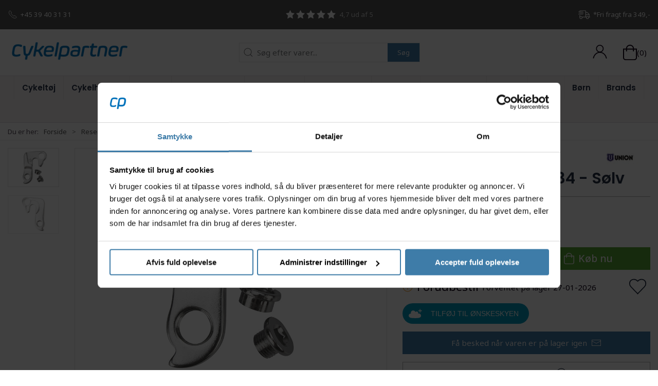

--- FILE ---
content_type: text/html; charset=utf-8
request_url: https://www.cykelpartner.dk/geardrop--gearoeje/geardrop-type-gh-134---soelv
body_size: 14263
content:

<!DOCTYPE html>
<html lang="da">

<head>
  <meta charset="UTF-8">
  <meta name="viewport" content="width=device-width, initial-scale=1.0">
  

<title>Geardrop type GH-134 - S&#248;lv</title>


<meta name="description" content="Dette geardrop passer bland andet til f&#248;lgende cykel fabrikater: Giant. Ovenst&#229;ende oplysninger kommer fra fabrikanten, men geardroppet kan ogs&#229; passe p..." />
<meta name="keywords" />
<meta name="author" content="" />
<meta name="publisher" content="Cykelpartner.dk" />
<link rel="canonical" href="https://www.cykelpartner.dk/gear-og-transmission/geardrop-type-gh-134---soelv" />
<meta property="og:title" content="Geardrop type GH-134 - S&#248;lv" />
<meta property="og:description" content="Dette geardrop passer bland andet til f&#248;lgende cykel fabrikater: Giant. Ovenst&#229;ende oplysninger kommer fra fabrikanten, men geardroppet kan ogs&#229; passe p..." />
<meta property="og:url" content="https://www.cykelpartner.dk/gear-og-transmission/geardrop-type-gh-134---soelv" />
  <meta property="og:image" content="https://resources.chainbox.io/cykelpartner/public/pim/ad2ca02f-7563-4983-9d21-f2f1add88152/GH-134_A_default.jpg" />
  <meta name="twitter:card" content="summary_large_image" />

  <link rel="shortcut icon" type="image/x-icon" href="/media/hnvdvwq1/favicon.ico">


  <!-- Cbx && UIkit CSS -->
  <link rel="stylesheet" href="/css/dist/cbx.css" />

  

<!-- Global site tag (gtag.js) - Google Analytics -->
<script nonce="32bSJcbz4uCLr9RQvWsQW3kP2xMNd8+1dcEhQVTr7sk=" >
  window.dataLayer = window.dataLayer || [];
  function gtag() { dataLayer.push(arguments); }
  gtag('consent', 'default', {
    'ad_user_data': 'denied',
    'ad_personalization': 'denied',
    'ad_storage': 'denied',
    'analytics_storage': 'denied',
    'wait_for_update': 500,
  });
  gtag('set', 'ads_data_redaction', true);
  gtag('js', new Date());
    gtag('config', 'G-0L4HQ8Q1YC');
    gtag('config', 'AW-1046457171');
</script>
  <script async src="https://www.googletagmanager.com/gtag/js?id=G-0L4HQ8Q1YC" nonce="32bSJcbz4uCLr9RQvWsQW3kP2xMNd8+1dcEhQVTr7sk="></script>


  <script type="text/javascript" nonce="32bSJcbz4uCLr9RQvWsQW3kP2xMNd8+1dcEhQVTr7sk=">
      
      gtag('event', 'view_item', {
        
        currency: 'DKK',
        value: 179.00,
        
        items: [
        
          
          {
            item_id: 'GH-134',
            item_name: 'Geardrop type GH-134 - S&#248;lv',
            item_brand: 'Union',
            item_list_name: 'Product',
            google_business_vertical: 'retail'
          }
          
        
        ]
      });
      

</script>

<!-- HelloRetail -->

<!-- Google Tag Manager -->
<script nonce="32bSJcbz4uCLr9RQvWsQW3kP2xMNd8+1dcEhQVTr7sk=">(function(w,d,s,l,i){w[l]=w[l]||[];w[l].push({'gtm.start':
new Date().getTime(),event:'gtm.js'});var f=d.getElementsByTagName(s)[0],
j=d.createElement(s),dl=l!='dataLayer'?'&l='+l:'';j.async=true;j.src=
'https://www.googletagmanager.com/gtm.js?id='+i+dl;var n=d.querySelector('[nonce]');
n&&j.setAttribute('nonce',n.nonce||n.getAttribute('nonce'));f.parentNode.insertBefore(j,f);
})(window,document,'script','dataLayer','GTM-NX9XL5R');</script>
<!-- End Google Tag Manager -->

<!-- Facebook Pixel Code -->
<script nonce="32bSJcbz4uCLr9RQvWsQW3kP2xMNd8+1dcEhQVTr7sk=">
  !function(f,b,e,v,n,t,s)
  {if(f.fbq)return;n=f.fbq=function(){n.callMethod?
  n.callMethod.apply(n,arguments):n.queue.push(arguments)};
  if(!f._fbq)f._fbq=n;n.push=n;n.loaded=!0;n.version='2.0';
  n.queue=[];t=b.createElement(e);t.async=!0;
  t.src=v;s=b.getElementsByTagName(e)[0];
  s.parentNode.insertBefore(t,s)}(window, document,'script',
  'https://connect.facebook.net/en_US/fbevents.js');
  fbq('init', '167571537091874');
  fbq('track', 'PageView');
</script>
<!-- End Facebook Pixel Code -->


  <script type="text/javascript" nonce="32bSJcbz4uCLr9RQvWsQW3kP2xMNd8+1dcEhQVTr7sk=">
    fbq('track', 'ViewContent', { content_type: 'product', content_ids: 'GH-134' });
  </script>
  <script nonce="32bSJcbz4uCLr9RQvWsQW3kP2xMNd8+1dcEhQVTr7sk=" src="https://my.anyday.io/price-widget/anyday-price-widget.js" type="module" async></script>


<script type="text/javascript" nonce="32bSJcbz4uCLr9RQvWsQW3kP2xMNd8+1dcEhQVTr7sk=">
    window.blue_q = window.blue_q || [];
	    
      window.blue_q.push(
        { event: "setCampaignId", value: "CE0393E2-9794-1F28-6388343F92152A1E" },
        { event: "setProductId", value: "GH-134" },
        { event: "setPageType", value: "product" }
      );
	    

</script>
<script src="https://storage.googleapis.com/gowish-button-prod/js/gowish-iframe.js" data-region="denmark" type="application/javascript" id="gowish-iframescript" nonce="32bSJcbz4uCLr9RQvWsQW3kP2xMNd8+1dcEhQVTr7sk=" defer></script>
<link rel="stylesheet" href="https://storage.googleapis.com/gowish-button-prod/css/gowish-iframe.css">

<style type="text/css" nonce="32bSJcbz4uCLr9RQvWsQW3kP2xMNd8+1dcEhQVTr7sk=">
  :root {
    
    --primary-color: #555555;
    --primary-color-hue: 0;
    --primary-color-saturation: 0%;
    --primary-color-lightness: 33.33333%;
    
    --primary-lighten-5: 38.33333%;
    --primary-lighten-8: 41.33333%;
    --primary-lighten-10: 43.33333%;
    --primary-lighten-13: 46.33333%;
    --primary-lighten-17: 50.33333%;
    --primary-lighten-20: 53.33333%;
    --primary-lighten-22: 55.33333%;
    --primary-lighten-27: 60.33333%;
    --primary-lighten-30: 63.33333%;
    --primary-lighten-35: 68.33333%;
    --primary-lighten-40: 73.33333%;
    --primary-lighten-55: 88.33333%;
    --primary-lighten-60: 93.33333%;
    --primary-lighten-70: 100%;
    --primary-lighten-80: 100%;
    --primary-lighten-90: 100%;
    --primary-lighten-95: 100%;
    --primary-lighten-97: 100%;
    --primary-lighten-100: 100%;
    --primary-darken-5: 28.33333%;
    --primary-darken-8: 25.33333%;
    --primary-darken-10: 23.33333%;
    --primary-darken-13: 20.33333%;
    --primary-darken-17: 16.33333%;
    --primary-darken-20: 13.33333%;
    --primary-darken-22: 11.33333%;
    --primary-darken-27: 6.33333%;
    --primary-darken-30: 3.33333%;
    --primary-darken-35: 0%;
    --primary-darken-40: 0%;
    --primary-darken-55: 0%;
    --primary-darken-60: 0%;
    --primary-darken-70: 0%;
    --primary-darken-80: 0%;
    --primary-darken-90: 0%;
    --primary-darken-95: 0%;
    --primary-darken-97: 0%;
    --primary-darken-100: 0%;
    
    --black-color: #0E0015;
    --black-color-hue: 280;
    --black-color-saturation: 100%;
    --black-color-lightness: 4.11765%;
    
    --black-lighten-5: 9.11765%;
    --black-lighten-8: 12.11765%;
    --black-lighten-10: 14.11765%;
    --black-lighten-13: 17.11765%;
    --black-lighten-17: 21.11765%;
    --black-lighten-20: 24.11765%;
    --black-lighten-22: 26.11765%;
    --black-lighten-27: 31.11765%;
    --black-lighten-30: 34.11765%;
    --black-lighten-35: 39.11765%;
    --black-lighten-40: 44.11765%;
    --black-lighten-55: 59.11765%;
    --black-lighten-60: 64.11765%;
    --black-lighten-70: 74.11765%;
    --black-lighten-80: 84.11765%;
    --black-lighten-90: 94.11765%;
    --black-lighten-95: 99.11765%;
    --black-lighten-97: 100%;
    --black-lighten-100: 100%;
    --black-darken-5: 0%;
    --black-darken-8: 0%;
    --black-darken-10: 0%;
    --black-darken-13: 0%;
    --black-darken-17: 0%;
    --black-darken-20: 0%;
    --black-darken-22: 0%;
    --black-darken-27: 0%;
    --black-darken-30: 0%;
    --black-darken-35: 0%;
    --black-darken-40: 0%;
    --black-darken-55: 0%;
    --black-darken-60: 0%;
    --black-darken-70: 0%;
    --black-darken-80: 0%;
    --black-darken-90: 0%;
    --black-darken-95: 0%;
    --black-darken-97: 0%;
    --black-darken-100: 0%;
    
    --global-color: #78797C;
    --global-color-hue: 225;
    --global-color-saturation: 1.63934%;
    --global-color-lightness: 47.84314%;
    
    --global-lighten-5: 52.84314%;
    --global-lighten-8: 55.84314%;
    --global-lighten-10: 57.84314%;
    --global-lighten-13: 60.84314%;
    --global-lighten-17: 64.84314%;
    --global-lighten-20: 67.84314%;
    --global-lighten-22: 69.84314%;
    --global-lighten-27: 74.84314%;
    --global-lighten-30: 77.84314%;
    --global-lighten-35: 82.84314%;
    --global-lighten-40: 87.84314%;
    --global-lighten-55: 100%;
    --global-lighten-60: 100%;
    --global-lighten-70: 100%;
    --global-lighten-80: 100%;
    --global-lighten-90: 100%;
    --global-lighten-95: 100%;
    --global-lighten-97: 100%;
    --global-lighten-100: 100%;
    --global-darken-5: 42.84314%;
    --global-darken-8: 39.84314%;
    --global-darken-10: 37.84314%;
    --global-darken-13: 34.84314%;
    --global-darken-17: 30.84314%;
    --global-darken-20: 27.84314%;
    --global-darken-22: 25.84314%;
    --global-darken-27: 20.84314%;
    --global-darken-30: 17.84314%;
    --global-darken-35: 12.84314%;
    --global-darken-40: 7.84314%;
    --global-darken-55: 0%;
    --global-darken-60: 0%;
    --global-darken-70: 0%;
    --global-darken-80: 0%;
    --global-darken-90: 0%;
    --global-darken-95: 0%;
    --global-darken-97: 0%;
    --global-darken-100: 0%;
    
    --success-color: #58A834;
    --success-color-hue: 101.37931;
    --success-color-saturation: 52.72727%;
    --success-color-lightness: 43.13725%;
    
    --success-lighten-5: 48.13725%;
    --success-lighten-8: 51.13725%;
    --success-lighten-10: 53.13725%;
    --success-lighten-13: 56.13725%;
    --success-lighten-17: 60.13725%;
    --success-lighten-20: 63.13725%;
    --success-lighten-22: 65.13725%;
    --success-lighten-27: 70.13725%;
    --success-lighten-30: 73.13725%;
    --success-lighten-35: 78.13725%;
    --success-lighten-40: 83.13725%;
    --success-lighten-55: 98.13725%;
    --success-lighten-60: 100%;
    --success-lighten-70: 100%;
    --success-lighten-80: 100%;
    --success-lighten-90: 100%;
    --success-lighten-95: 100%;
    --success-lighten-97: 100%;
    --success-lighten-100: 100%;
    --success-darken-5: 38.13725%;
    --success-darken-8: 35.13725%;
    --success-darken-10: 33.13725%;
    --success-darken-13: 30.13725%;
    --success-darken-17: 26.13725%;
    --success-darken-20: 23.13725%;
    --success-darken-22: 21.13725%;
    --success-darken-27: 16.13725%;
    --success-darken-30: 13.13725%;
    --success-darken-35: 8.13725%;
    --success-darken-40: 3.13725%;
    --success-darken-55: 0%;
    --success-darken-60: 0%;
    --success-darken-70: 0%;
    --success-darken-80: 0%;
    --success-darken-90: 0%;
    --success-darken-95: 0%;
    --success-darken-97: 0%;
    --success-darken-100: 0%;
    
    --notice-color: #F5D042;
    --notice-color-hue: 47.59777;
    --notice-color-saturation: 89.94975%;
    --notice-color-lightness: 60.98039%;
    
    --notice-lighten-5: 65.98039%;
    --notice-lighten-8: 68.98039%;
    --notice-lighten-10: 70.98039%;
    --notice-lighten-13: 73.98039%;
    --notice-lighten-17: 77.98039%;
    --notice-lighten-20: 80.98039%;
    --notice-lighten-22: 82.98039%;
    --notice-lighten-27: 87.98039%;
    --notice-lighten-30: 90.98039%;
    --notice-lighten-35: 95.98039%;
    --notice-lighten-40: 100%;
    --notice-lighten-55: 100%;
    --notice-lighten-60: 100%;
    --notice-lighten-70: 100%;
    --notice-lighten-80: 100%;
    --notice-lighten-90: 100%;
    --notice-lighten-95: 100%;
    --notice-lighten-97: 100%;
    --notice-lighten-100: 100%;
    --notice-darken-5: 55.98039%;
    --notice-darken-8: 52.98039%;
    --notice-darken-10: 50.98039%;
    --notice-darken-13: 47.98039%;
    --notice-darken-17: 43.98039%;
    --notice-darken-20: 40.98039%;
    --notice-darken-22: 38.98039%;
    --notice-darken-27: 33.98039%;
    --notice-darken-30: 30.98039%;
    --notice-darken-35: 25.98039%;
    --notice-darken-40: 20.98039%;
    --notice-darken-55: 5.98039%;
    --notice-darken-60: 0.98039%;
    --notice-darken-70: 0%;
    --notice-darken-80: 0%;
    --notice-darken-90: 0%;
    --notice-darken-95: 0%;
    --notice-darken-97: 0%;
    --notice-darken-100: 0%;
    
    --warning-color: #F9A331;
    --warning-color-hue: 34.2;
    --warning-color-saturation: 94.33962%;
    --warning-color-lightness: 58.43137%;
    
    --warning-lighten-5: 63.43137%;
    --warning-lighten-8: 66.43137%;
    --warning-lighten-10: 68.43137%;
    --warning-lighten-13: 71.43137%;
    --warning-lighten-17: 75.43137%;
    --warning-lighten-20: 78.43137%;
    --warning-lighten-22: 80.43137%;
    --warning-lighten-27: 85.43137%;
    --warning-lighten-30: 88.43137%;
    --warning-lighten-35: 93.43137%;
    --warning-lighten-40: 98.43137%;
    --warning-lighten-55: 100%;
    --warning-lighten-60: 100%;
    --warning-lighten-70: 100%;
    --warning-lighten-80: 100%;
    --warning-lighten-90: 100%;
    --warning-lighten-95: 100%;
    --warning-lighten-97: 100%;
    --warning-lighten-100: 100%;
    --warning-darken-5: 53.43137%;
    --warning-darken-8: 50.43137%;
    --warning-darken-10: 48.43137%;
    --warning-darken-13: 45.43137%;
    --warning-darken-17: 41.43137%;
    --warning-darken-20: 38.43137%;
    --warning-darken-22: 36.43137%;
    --warning-darken-27: 31.43137%;
    --warning-darken-30: 28.43137%;
    --warning-darken-35: 23.43137%;
    --warning-darken-40: 18.43137%;
    --warning-darken-55: 3.43137%;
    --warning-darken-60: 0%;
    --warning-darken-70: 0%;
    --warning-darken-80: 0%;
    --warning-darken-90: 0%;
    --warning-darken-95: 0%;
    --warning-darken-97: 0%;
    --warning-darken-100: 0%;
    
    --danger-color: #B0382A;
    --danger-color-hue: 6.26866;
    --danger-color-saturation: 61.46789%;
    --danger-color-lightness: 42.7451%;
    
    --danger-lighten-5: 47.7451%;
    --danger-lighten-8: 50.7451%;
    --danger-lighten-10: 52.7451%;
    --danger-lighten-13: 55.7451%;
    --danger-lighten-17: 59.7451%;
    --danger-lighten-20: 62.7451%;
    --danger-lighten-22: 64.7451%;
    --danger-lighten-27: 69.7451%;
    --danger-lighten-30: 72.7451%;
    --danger-lighten-35: 77.7451%;
    --danger-lighten-40: 82.7451%;
    --danger-lighten-55: 97.7451%;
    --danger-lighten-60: 100%;
    --danger-lighten-70: 100%;
    --danger-lighten-80: 100%;
    --danger-lighten-90: 100%;
    --danger-lighten-95: 100%;
    --danger-lighten-97: 100%;
    --danger-lighten-100: 100%;
    --danger-darken-5: 37.7451%;
    --danger-darken-8: 34.7451%;
    --danger-darken-10: 32.7451%;
    --danger-darken-13: 29.7451%;
    --danger-darken-17: 25.7451%;
    --danger-darken-20: 22.7451%;
    --danger-darken-22: 20.7451%;
    --danger-darken-27: 15.7451%;
    --danger-darken-30: 12.7451%;
    --danger-darken-35: 7.7451%;
    --danger-darken-40: 2.7451%;
    --danger-darken-55: 0%;
    --danger-darken-60: 0%;
    --danger-darken-70: 0%;
    --danger-darken-80: 0%;
    --danger-darken-90: 0%;
    --danger-darken-95: 0%;
    --danger-darken-97: 0%;
    --danger-darken-100: 0%;
  }

        
  
/* your custom css */
.secondary-site-notification, .secondary-site-notification a {
    background-color: #b4d143;
    color: #FFF;
}
.top-navigation-right {
    color:#FFF;
}
.cp-border {
    border: 1px solid #000;
}
.product-preview .variant-color-wrapper .variant-color-list li {
    border: 1px solid #999;
}
.cp-border-c {
    background-color: #F7F7F7;
    border: 1px solid #666;
    margin: 8px;
    padding: 8px;
}
.button-yellow {
    background-color: #fcd116;
    color: 000;
}
/* CP v6 */
.uk-background-primary {
    background-color: #0B434A;
}
.footer-rights {
    background-color: #05857C;
}
.top-navigation {
    background-color: #555555;
}
.header-notification a:hover {
    color: #FFF!important;
}
.badges-overlay .uk-label {
    background-color: #05857C;
}
#video-container {
    background-color: #0B434A!important;
}

.cs-gallery-grid {
  display: grid;
  grid-template-columns: repeat(2, minmax(0, 1fr)); /* 2 kolonner på mobil */
  gap: 12px;                                        /* afstand mellem billeder */
  justify-items: center;                            /* centrer elementer i celler */
}

@media (min-width: 960px) {
  .cs-gallery-grid {
    grid-template-columns: repeat(4, minmax(0, 1fr)); /* 4 kolonner på desktop */
  }
}

.cs-gallery-grid img {
  display: block;
  width: 100%;
  max-width: 350px;   /* dine billeder er 350px brede */
  height: auto;
  border-radius: 4px; /* valgfrit: lidt afrunding */
}

.csj-gallery-grid {
  display: grid;
  grid-template-columns: repeat(2, minmax(0, 1fr)); /* 2 kolonner på mobil */
  gap: 12px;                                        /* afstand mellem billeder */
  justify-items: center;                            /* centrer elementer i celler */
}

@media (min-width: 960px) {
  .csj-gallery-grid {
    grid-template-columns: repeat(3, minmax(0, 1fr)); /* 4 kolonner på desktop */
  }
}

.csj-gallery-grid img {
  display: block;
  width: 100%;
  max-width: 500px;   /* dine billeder er 350px brede */
  height: auto;
  border-radius: 4px; /* valgfrit: lidt afrunding */
}

.my-black-yellow-btn {
    background: #000; 
    color: #ffd900;
}

.my-black-yellow-btn:hover {
    background: #111; 
    color: #ffea3a;
}

.lab-stickybar {
    position: fixed;
    bottom: 0;
    left: 0;
    width: 100%;
    background: #000;
    color: #fff;
    text-align: center;
    padding: 12px 20px;
    z-index: 9999;
    font-size: 16px;
}
.lab-stickybar a {
    color: #fff;
    text-decoration: underline;
}

.lab-stickybar a:hover {
    color: #ddd;
}
/* Luk-knap */
.lab-stickybar-close {
    position: absolute;
    right: 12px;
    top: 50%;
    transform: translateY(-50%);
    background: transparent;
    color: #fff;
    border: none;
    font-size: 24px;
    cursor: pointer;
    line-height: 1;
    padding: 0;
}

.lab-stickybar-close:hover {
    opacity: 0.7;
}

/* Dixa customization */
.RPBrK p {
    line-height: 100%!important;
}
.product-slider-container {
    min-height: 420px;
}
.author-image img {
    border-radius: 50%;
    max-width: 275px;
}
.add-to-cart-button-is-in-cart {
    background: white;
}
.product-slider-container {
    min-height: 0px;
}
.square {
    width: 100%;
    display: inline-block;
    display: flex;
    justify-content: center;
}
.square h4 {
    font-size: 40px;
    margin: 40px 0 40px 0;
    color: #FFF;
}
.alight a {
    color: #FFF;
}

.back-to-top > a {
    background-color: #F18F01!important;
}
.filter-item {
    background-color: #f6f4f5;
}

/* Star icon filling */
.top-navigation span[uk-icon="icon: star"] svg polygon {
  fill: white!important;
  stroke: white!important;
}</style>


  <!-- UIkit JS -->
  <script nonce="32bSJcbz4uCLr9RQvWsQW3kP2xMNd8+1dcEhQVTr7sk=" src="/js/lib/uikit-3.10.1/js/uikit.min.js"></script>
  <script nonce="32bSJcbz4uCLr9RQvWsQW3kP2xMNd8+1dcEhQVTr7sk=" src="/js/lib/uikit-3.10.1/js/uikit-icons.min.js"></script>
  <script nonce="32bSJcbz4uCLr9RQvWsQW3kP2xMNd8+1dcEhQVTr7sk=" src="/js/assets/cbx-icons.js"></script>
  <script nonce="32bSJcbz4uCLr9RQvWsQW3kP2xMNd8+1dcEhQVTr7sk=" src="/js/dist/app.js" defer></script>
  <link rel="search" type="application/opensearchdescription+xml" title="Cykelpartner.dk" href="/opensearch.xml" />
</head>

<body class="theme-style-squared custom-header-center-search custom-header-center-nav b2c is-product product-gh-134 category-path-default-8062 category-path-default-8199 category-path-default-9797 category-path-default-9796 category-path-default-0 category-default-8062 product-brand-union">

  

<!-- Google Tag Manager (noscript) -->
<noscript><iframe src="https://www.googletagmanager.com/ns.html?id=GTM-NX9XL5R"
height="0" width="0" style="display:none;visibility:hidden"></iframe></noscript>
<!-- End Google Tag Manager (noscript) -->


  





  <div id="cbx-vue-app">

    
  <!-- STICKY NAV -->
  <div id="header">
    <div class="page-header">
      
      

      
  <div class="top-navigation cbx-header-background-image uk-section uk-section-primary uk-padding-remove-vertical uk-visible@m">
    <div class="uk-container uk-container-large uk-flex uk-flex-between uk-flex-middle uk-height-1-1 uk-position-relative">
      <div class="top-navigation-left uk-flex uk-flex-middle">
          <div class="uk-flex uk-flex-middle uk-text-white"><span class="uk-margin-xsmall-right" uk-icon="icon: receiver"></span>
  <span>+45 39 40 31 31</span></div>
      </div>
      <div class="top-navigation-center uk-flex uk-position-center">
          <div class="uk-flex uk-flex-middle"><span  uk-icon="icon: star"></span>
  <span  uk-icon="icon: star"></span>
  <span  uk-icon="icon: star"></span>
  <span  uk-icon="icon: star"></span>
  <span  class="uk-margin-xsmall-right"  uk-icon="icon: star"></span>
  <span>4,7 ud af 5</span></div>
      </div>
      <div class="top-navigation-right uk-flex uk-flex-middle">
          <div class="uk-flex uk-flex-middle uk-text-white"><span class="uk-margin-xsmall-right" uk-icon="icon: fal-shipping-fast"></span>
  <span>*Fri fragt fra 349,-</span></div>
      </div>
    </div>
  </div>

      <!-- MAIN NAV -->
      <div class="cbx-navbar-sticky cbx-header-background">
      <nav class="uk-navbar-container navbar-main uk-visible@m">
        <div class="uk-container uk-container-large uk-navbar" uk-navbar="mode: click;">
          <div class="uk-navbar-left">
              <a class="uk-navbar-item uk-logo" href="/" aria-label="Cykelpartner.dk">
 <img alt="" src="/media/lnxdvumd/cykelpartner-2019-blue-trans.png?width=300&upscale=false" width="300" height="68" />                               </a>
                      </div>
            <div class="uk-navbar-center">
              
  <div
      is="global-search-overlay-v2"
      :view-type="'desktop'"
      placeholder-text="Søg efter varer..."
      action-text="Søg"
      class="global-search-overlay uk-search uk-search-default"
  >
    <div class="uk-button-group">
      <div class="uk-width-expand">
        <span uk-search-icon></span>
        <input
            class="uk-search-input"
            type="search"
            placeholder="Søg efter varer..."
            tabindex="-1"
            style="padding-left: 34px;border:0;"
        />
      </div>
      <button
          class="uk-button uk-button-primary uk-padding uk-padding-remove-vertical"
          tabindex="-1">
        Søg
      </button>
    </div>
  </div>

            </div>
          <div class="uk-navbar-right">
            <ul class="top-nav-actions uk-navbar-nav">
              <li class="uk-flex-middle">
                <wish-lists-topnav></wish-lists-topnav>
              </li>
                <li is="top-login"
                    class="top-login"
                    login-text="Log ind"
                    dashboard-url="/kundeomrade"
                    sign-out-url="/login?actionid=signout&signout=true">
                    <a
                        class="uk-flex uk-flex-column uk-text-center">
                        <span class="uk-margin-xsmall" uk-icon="icon: user; ratio: 1.5;" style="width:45px;height:24px"></span>
                    </a>
                </li>
              
<li is="top-cart" :item-count="0" primary-label="Indkøbskurv" delivery-text="Gratis levering ved 349 kr." class="uk-flex uk-flex-middle">

  <div class="uk-width-auto uk-flex uk-flex-middle">
    <span uk-icon="icon: fal-shopping-bag; ratio: 1.5" style="width:41px;height:30px"></span>
  </div>
  <div class="uk-width-expand">
    <div class="uk-margin-auto-right">
      (0)
    </div>
    
  </div>
</li>
            </ul>
          </div>
        </div>
      </nav>
      
<!-- CATEGORY NAV -->
<nav class="uk-navbar-container uk-navbar-transparent navbar-categories cbx-mainnav-background cbx-mainnav-border" id="main-navigation">
  <div id="desktop-navigation" class="uk-container uk-container-large uk-visible@m" uk-navbar="dropbar: false; mode: click; boundary-align: true; align: left; offset: 1;">
          <div class="uk-navbar-center">
        <ul class="uk-navbar-nav">
  <li class="has-children">
    <a class="cbx-mainnav-text" href="/cykeltoej-sko-og-hjelme" style="" >

      <span class="label" style="">Cykelt&#248;j</span>

    </a>
      <div class="uk-navbar-dropdown uk-width-1" data-id="default_8051" data-type="Category" data-expand="false" data-expand-limit="999">
        <div class="uk-navbar-dropdown-grid uk-grid uk-child-width-1-4">
          <div class="uk-width-1 uk-text-center"><div uk-spinner></div></div>
        </div>
      </div>
  </li>
  <li class="has-children">
    <a class="cbx-mainnav-text" href="/cykelhjelme" style="" >

      <span class="label" style="">Cykelhjelme</span>

    </a>
      <div class="uk-navbar-dropdown uk-width-1" data-id="default_8068" data-type="Category" data-expand="false" data-expand-limit="0">
        <div class="uk-navbar-dropdown-grid uk-grid uk-child-width-1-4">
          <div class="uk-width-1 uk-text-center"><div uk-spinner></div></div>
        </div>
      </div>
  </li>
  <li class="has-children">
    <a class="cbx-mainnav-text" href="/cykler-anhaengere-mm" style="" >

      <span class="label" style="">Cykler</span>

    </a>
      <div class="uk-navbar-dropdown uk-width-1" data-id="default_8044" data-type="Category" data-expand="false" data-expand-limit="0">
        <div class="uk-navbar-dropdown-grid uk-grid uk-child-width-1-4">
          <div class="uk-width-1 uk-text-center"><div uk-spinner></div></div>
        </div>
      </div>
  </li>
  <li>
    <a class="cbx-mainnav-text" href="/hometrainere" style="" >

      <span class="label" style="">Hometrainere</span>

    </a>
  </li>
  <li class="has-children">
    <a class="cbx-mainnav-text" href="/hjul-daek-og-slanger" style="" >

      <span class="label" style="">Hjul &amp; d&#230;k</span>

    </a>
      <div class="uk-navbar-dropdown uk-width-1" data-id="default_9795" data-type="Category" data-expand="false" data-expand-limit="0">
        <div class="uk-navbar-dropdown-grid uk-grid uk-child-width-1-4">
          <div class="uk-width-1 uk-text-center"><div uk-spinner></div></div>
        </div>
      </div>
  </li>
  <li class="has-children uk-active">
    <a class="cbx-mainnav-text" href="/komponenter-og-sliddele" style="" >

      <span class="label" style="">Reservedele</span>

    </a>
      <div class="uk-navbar-dropdown uk-width-1" data-id="default_9796" data-type="Category" data-expand="false" data-expand-limit="0">
        <div class="uk-navbar-dropdown-grid uk-grid uk-child-width-1-4">
          <div class="uk-width-1 uk-text-center"><div uk-spinner></div></div>
        </div>
      </div>
  </li>
  <li class="has-children">
    <a class="cbx-mainnav-text" href="/udstyr-og-tilbehoer" style="" >

      <span class="label" style="">Tilbeh&#248;r</span>

    </a>
      <div class="uk-navbar-dropdown uk-width-1" data-id="default_9798" data-type="Category" data-expand="false" data-expand-limit="0">
        <div class="uk-navbar-dropdown-grid uk-grid uk-child-width-1-4">
          <div class="uk-width-1 uk-text-center"><div uk-spinner></div></div>
        </div>
      </div>
  </li>
  <li class="has-children">
    <a class="cbx-mainnav-text" href="/vaerktoej-og-vedligeholdelse" style="" >

      <span class="label" style="">V&#230;rkstedet</span>

    </a>
      <div class="uk-navbar-dropdown uk-width-1" data-id="default_9800" data-type="Category" data-expand="false" data-expand-limit="0">
        <div class="uk-navbar-dropdown-grid uk-grid uk-child-width-1-4">
          <div class="uk-width-1 uk-text-center"><div uk-spinner></div></div>
        </div>
      </div>
  </li>
  <li class="has-children">
    <a class="cbx-mainnav-text" href="/energiprodukter" style="" >

      <span class="label" style="">Energi</span>

    </a>
      <div class="uk-navbar-dropdown uk-width-1" data-id="default_9136" data-type="Category" data-expand="false" data-expand-limit="0">
        <div class="uk-navbar-dropdown-grid uk-grid uk-child-width-1-4">
          <div class="uk-width-1 uk-text-center"><div uk-spinner></div></div>
        </div>
      </div>
  </li>
  <li class="has-children">
    <a class="cbx-mainnav-text" href="/fritid" style="" >

      <span class="label" style="">Fritid</span>

    </a>
      <div class="uk-navbar-dropdown uk-width-1" data-id="default_fritid" data-type="Category" data-expand="false" data-expand-limit="0">
        <div class="uk-navbar-dropdown-grid uk-grid uk-child-width-1-4">
          <div class="uk-width-1 uk-text-center"><div uk-spinner></div></div>
        </div>
      </div>
  </li>
  <li>
    <a class="cbx-mainnav-text" href="https://www.cykelpartner.dk/legecykler-loebehjul-waveboards-mm" style="" >

      <span class="label" style="">B&#248;rn</span>

    </a>
  </li>
  <li>
    <a class="cbx-mainnav-text" href="/brands" style="" >

      <span class="label" style="">Brands</span>

    </a>
  </li>
  <li>
    <a class="cbx-mainnav-text" href="/restsalg" style=" background-color: #F4F227; color: #000000;" >

      <span class="label" style=" background-color: #F4F227; color: #000000;">Outlet</span>

    </a>
  </li>
  <li>
    <a class="cbx-mainnav-text" href="https://www.cykelpartner.dk/tilbud" style=" background-color: #F18F01; color: #FFFFFF;" >

      <span class="label" style=" background-color: #F18F01; color: #FFFFFF;">Tilbud</span>

    </a>
  </li>
        </ul>
      </div>
      </div>
</nav>


      <div class="uk-hidden@m" uk-navbar>
        <div class="mobile-header cbx-header-background">
          <div class="mobile-header-top-row">
            <a href="/" class="mobile-header-top-row-logo-container" aria-label="Cykelpartner.dk">
 <img alt="" src="/media/lnxdvumd/cykelpartner-2019-blue-trans.png?width=300&upscale=false" width="300" height="68" />             </a>
            <div class="flex uk-hidden-print"></div>
            <div is="mobile-header-top-actions" class="mobile-header-top-row-actions uk-hidden-print" login-text="" cart-text="Kurv"></div>
          </div>
          <div class="mobile-header-bottom-container">
            <mobile-header-bottom></mobile-header-bottom>
          </div>
        </div>
      </div>
      </div>
    </div>
  </div>
  <!--<div class="uk-background-default uk-hidden@m" id="mobile-search">
    
  <div
      is="global-search-overlay-v2"
      :view-type="'mobile'"
      placeholder-text="Søg efter varer..."
      action-text="Søg"
      class="global-search-overlay uk-search uk-search-default"
  >
    <div class="uk-button-group">
      <div class="uk-width-expand">
        <span uk-search-icon></span>
        <input
            class="uk-search-input"
            type="search"
            placeholder="Søg efter varer..."
            tabindex="-1"
            style="padding-left: 34px;border:0;"
        />
      </div>
      <button
          class="uk-button uk-button-primary uk-padding uk-padding-remove-vertical"
          tabindex="-1">
        Søg
      </button>
    </div>
  </div>

  </div>-->



    <!-- BREADCRUMB -->

<div class="breadcrumb">
  <div class="uk-container uk-container-large">
    <ul class="uk-breadcrumb">
      <li class="uk-prefix-column"><span>Du er her:</span></li>
          <li><a href="/">Forside</a></li>
          <li><a href="/komponenter-og-sliddele">Reservedele</a></li>
          <li><a href="/gear-og-transmission">Gear &amp; Transmission</a></li>
          <li><a href="/bagskiftere">Bagskifter</a></li>
          <li><a href="/geardrop--gearoeje">Geardrop</a></li>
          <li>
              <p class="uk-text-bold uk-display-inline-block uk-margin-remove">Geardrop type GH-134 - S&#248;lv</p>
          </li>
    </ul>
  </div>
</div>
    <add-to-cart-modal></add-to-cart-modal>
    <customer-profile-modal></customer-profile-modal>

    

    

<div class="product-details uk-container uk-container-large uk-margin-large-bottom uk-margin-medium-top">
  
  <div class="uk-grid uk-grid-large" uk-grid>
    <div class="uk-width-3-5@m">
      
<div class="uk-flex uk-flex-center uk-position-relative" style="margin-bottom:auto;aspect-ratio:1024 / 768;">
  <div is="product-images" class="product-images uk-flex uk-flex-1" :image-width="1024" :image-height="768" :thumbnail-width="400" :thumbnail-height="300">
    <div class="product-images-grid has-media-browser">
      <div class="product-images-main-area">
        <div class="uk-flex uk-flex-1">
          <a href="https://resources.chainbox.io/cykelpartner/public/pim/ad2ca02f-7563-4983-9d21-f2f1add88152/GH-134_A_large.jpg" class="uk-flex uk-flex-1 uk-flex-center cbx-border uk-position-relative active-product-image-container" data-type="image">
            <img alt="Geardrop type GH-134 - S&#248;lv" src="https://resources.chainbox.io/cykelpartner/public/pim/ad2ca02f-7563-4983-9d21-f2f1add88152/GH-134_A_default.jpg" width="1024" height="768" class="uk-flex uk-flex-1 active-product-image" />
          </a>
        </div>
      </div>
    </div>
  </div>
    <details-discount></details-discount>
    <details-pricerunner></details-pricerunner>
</div>
    </div>
    <div class="uk-width-2-5@m uk-grid-margin">
      
<div>
  <div class="info-container uk-flex uk-flex-between uk-child-width-1-2">
      <div class="product-details-itemnumber uk-flex">
        <p is="details-itemnumber" item-no-text="Varenummer">
          Varenummer: <span class="uk-text-uppercase">GH-134</span>
        </p>
      </div>
          <div class="product-details-brand uk-flex uk-flex-right">
          <a href="/brands/union">
            <img src="/media/0u2ezltu/union.jpg?height=38" alt="Union" />
          </a>
      </div>
  </div>
  <h1 class="product-details-title uk-h2 uk-margin-remove-top">Geardrop type GH-134 - S&#248;lv</h1>
  <hr />
</div>
      
<div>
  <div class="uk-margin">
      <div style="min-height:68px">
        <div is="details-price"
             class="product-price"
             rrp-text="Vejl.:"
             sts-text="Førpris"
             incvat-text="inkl. moms"
             exvat-text="ekskl. moms">
            <span class="uk-invisible">.</span>
          <div class="uk-text-bold">
            <span class="uk-h2 uk-text-bold">179 kr.</span>
              <span class="unit"> / STK</span>
          </div>
          <div class="uk-text-small uk-text-muted">
              143,20 kr. ekskl. moms
          </div>
        </div>
      </div>
  </div>

  <variant-selector></variant-selector>

    <details-bulk-discounts-add-to-cart ></details-bulk-discounts-add-to-cart>

  <div class="uk-flex uk-flex-middle uk-flex-between uk-margin">
      <div class="">
        <div is="details-stock" class="product-stock"   :trustpage="{&quot;link&quot;:&quot;/information/fragt-og-levering&quot;,&quot;title&quot;:&quot;Fragt og levering&quot;}"  >
          <ul class="uk-list">
            <li class="uk-margin-small">
              <span><span>&nbsp;</span></span>
            </li>
          </ul>
        </div>
      </div>
    <details-add-to-wish-list></details-add-to-wish-list>
  </div>

    <button id="gowishBlueButton" class="gowish-btn blue" type="button">Tilføj til Ønskeskyen</button>


  <div id="product-action-buttons" class="uk-flex uk-flex-column uk-margin-top uk-grid-medium" uk-grid>
    <restock-notification-signup></restock-notification-signup>

    

      <div>
        <a href="#product-details-tabs" data-cbx-toggle="scroll" class="uk-button uk-button-large uk-button-default">
          <span>Mere information</span>
          <span class="uk-margin-small-left" uk-icon="icon: info; ratio: 1;"></span>
        </a>
      </div>
      </div>
    <cp-details-upsell-products></cp-details-upsell-products>
    <details-addon-products></details-addon-products>
    <div class="uk-flex uk-flex-column uk-margin-top">
  </div>
</div>
      <div class="product-details-review uk-flex uk-flex-center">
        
      </div>
      
    </div>
  </div>
</div>
<div class="recommendations uk-container uk-container-expand uk-background-muted">
  <div class="uk-container uk-container-large">
    <div id="hr-recom-k64dcdad38b7cf57a3c13d88d"></div>
  </div>
  <details-related-products headline="Relaterede varer"></details-related-products>
</div>
<cp-details-video></cp-details-video>
<div class="product-details uk-container uk-container-large uk-margin-large-bottom uk-margin-medium-top">


  


  

  
  <div class="product-information uk-margin-large-top cbx-border">
    <div class="uk-grid-large" uk-grid>
      <div class="uk-width-auto@m uk-flex">
        <ul class="uk-tab uk-tab-left uk-width-1@s uk-width-medium@m" id="product-details-tabs" uk-tab="connect: #product-information-switcher">
            <li id=tab_information class="uk-active"><a class="uk-padding" href="#">Beskrivelse</a></li>
            <li id=tab_specifications class=""><a class="uk-padding" href="#">Specifikationer</a></li>
            <li id=tab_documents class=""><a class="uk-padding" href="#">Dokumenter</a></li>
        </ul>
      </div>
      <div class="uk-width-expand">
        <ul id="product-information-switcher" class="uk-switcher uk-margin">
            <li class="uk-padding-large uk-overflow-auto uk-active">
              <div class="product-long-description">
                <p>Dette geardrop passer bland andet til f&oslash;lgende cykel fabrikater: Giant.</p>
<p>Ovenst&aring;ende oplysninger kommer fra fabrikanten, men geardroppet kan ogs&aring; passe p&aring; tv&aelig;rs af andre, det afg&oslash;rende for om de passer, er udformningen af geardroppet.<br />For at lette opgaven med at finde det rigtige geardrop, henviser vi til PDF filen som kan hentes i oversigten, hvor de geardrop der passer til cyklens fabrikat alle fremg&aring;r og er gengivet i forholdet 1:1. Det er vigtigt at du s&oslash;rger for at printe denne PDF fil, og laver en sammenligning mellem det geardrop du har beskadiget og de geardrop der er vist p&aring; PDF filen. <br />Efterf&oslash;lgende bestiller du blot det varenummer som matcher dit geardrop.<br />Det er vigtigt at de stemmer 100% overens, s&aring; du sikrer dig, at geardroppet passer p&aring; din cykel.</p>
<p>Geardrop er den del, der forbinder cyklens bagskifter til stellet p&aring; cyklen. De fleste stelfabrikanter producerer deres stel med geardrop som en udskiftelig del; med det form&aring;l, at kunne hj&aelig;lpe den uheldige cyklist, der kommer til at beskadige geardroppet, enten ved at cyklen har v&aelig;ret v&aelig;ltet eller p&aring; anden vis.<br />OBS! Dette produkt kaldes ogs&aring; gear&oslash;je, drop out og gear hanger.</p>
<p><strong>Specifikation</strong></p>
<ul style="list-style-type: square;">
<li>Materiale: Aluminium</li>
<li>Inklusiv tilh&oslash;rende skrue(r) til montering</li>
<li>Farve: S&oslash;lv</li>
<li>Pdf. fil med gengivelse af dette specifikke geardrop i forholdet 1:1 kan hentes, se herunder.</li>
</ul>
<p><strong>Montering<br /></strong>De fleste geardrop er i dag fremstillet i aluminium, og derfor skal disse udskiftes, hvis de er b&oslash;jet ved styrt, eller hvis cyklen har v&aelig;ret v&aelig;ltet. Man kan dog i nogle tilf&aelig;lde oprette geardroppet hvis den kun er b&oslash;jet ganske lidt, til dette form&aring;l skal der anvendes en opretter, som kan findes under anbefalede produkter til denne vare. Ved udskiftning af geardrop skal bagskifteren tages af geardroppet, og geardroppet skal dern&aelig;st tages af cyklens stel; dette g&oslash;res ved blot at l&oslash;sne den eller de skruer, som den er fastgjort med.<br />Bem&aelig;rk at bagskifteren ikke fungerer korrekt og er umulig at indstille hvis geardroppet bare er en lille smule b&oslash;jet eller sk&aelig;v. Opretning eller udskiftning af geardroppet kan derfor blive n&oslash;dvendigt.</p>
<p>&nbsp;</p>
              </div>

                <noscript>
                  <table class="uk-table uk-table-hover uk-table-divider uk-table-small uk-width-large@s uk-text-nowrap uk-margin-top">
                    <tbody>
                        <tr>
                          <td>Brand</td>
                            <td>Union</td>
                        </tr>
                        <tr>
                          <td>Model</td>
                            <td>GH-134</td>
                        </tr>
                        <tr>
                          <td>Produkt</td>
                            <td>Geardrop</td>
                        </tr>
                        <tr>
                          <td>Variant</td>
                            <td>Giant</td>
                        </tr>
                        <tr>
                          <td>Varenummer</td>
                            <td>GH-134</td>
                        </tr>
                        <tr>
                          <td>EAN</td>
                            <td>8590966391349</td>
                        </tr>
                    </tbody>
                  </table>
                </noscript>

            </li>
                      <li class="uk-padding-large uk-overflow-auto">
              
  <table class="product-specifications uk-table uk-table-hover uk-table-divider uk-table-small uk-width-large@s uk-text-nowrap">
    <tbody>
        <tr>
          <th>Brand</th>
            <td colspan='1'>Union</td>
        </tr>
        <tr>
          <th>Model</th>
            <td colspan='1'>GH-134</td>
        </tr>
        <tr>
          <th>Produkt</th>
            <td colspan='1'>Geardrop</td>
        </tr>
        <tr>
          <th>Variant</th>
            <td colspan='1'>Giant</td>
        </tr>
        <tr>
          <th>Varenummer</th>
            <td colspan='1'>GH-134</td>
        </tr>
        <tr>
          <th>EAN</th>
            <td colspan='1'>8590966391349</td>
        </tr>
    </tbody>
  </table>

            </li>
                                                    <li class="uk-padding-large uk-overflow-auto">
              
  <table class="product-documents uk-table uk-table-hover uk-table-divider uk-table-small uk-width-large@s uk-text-nowrap">
    <tbody>
        <tr>
          <td><a href="https://resources.chainbox.io/2/cykelpartner/public/pim/a8a1604e-e007-46ae-923e-e787718164b8/GH-134.pdf" target="_blank"><span uk-icon="file-pdf"></span> GH-134.pdf</a></td>
              <td class="uk-text-right">161.00 Kb</td>

        </tr>
    </tbody>
  </table>

            </li>
                  </ul>
      </div>
    </div>
  </div>

</div>


    

<div class="footer uk-section uk-section-secondary uk-background-primary uk-position-relative uk-hidden-print lazy">
  <div class="back-to-top uk-position-absolute uk-position-top-center uk-position-z-index"><a href="#" class="uk-icon-button" uk-scroll="offset: 0" uk-icon="chevron-up" title="Til toppen"></a></div>
  <div class="uk-container uk-container-large">
    <div class="uk-grid-match uk-grid-divider uk-child-width-1-4@m" uk-grid>
      
      <div class="footer-cms">
        <ul class="uk-nav uk-width-auto">
          
            <li><a href="/information/om-os">Om os</a></li>
            <li><a href="/information/salgs-og-leveringsbetingelser">Handelsbetingelser</a></li>
            <li><a href="/information/persondatapolitik">Persondatapolitik</a></li>
            <li><a href="https://www.cykelpartner.dk/information/fragt-og-levering">Fragt &amp; levering</a></li>
            <li><a href="/information/returnering">Returnering</a></li>
            <li><a href="https://www.cykelpartner.dk/information/reklamation">Reklamation</a></li>
            <li><a href="/gavekort">Gavekort</a></li>
        </ul>
      </div>
      <div class="footer-cms">
        <ul class="uk-nav uk-width-auto">
            <li><a href="/information/kontakt-og-abningstider">Kontakt og &#229;bningstider</a></li>
            <li><a href="/information/brug-af-cookies">Brug af cookies</a></li>
            <li><a href="/information/rabatkoder">Rabatkoder</a></li>
            <li><a href="/information/nyhedsbrev">Nyhedsbrev</a></li>
            <li><a href="https://tracking.cykelpartner.dk/">Track &amp; Trace</a></li>
            <li><a href="/information/job-hos-cykelpartner">Job hos Cykelpartner</a></li>
            <li><a href="https://www.cykelpartner.dk/information/anyday">Finansiering</a></li>
        </ul>
      </div>
      <div class="footer-cms">
        <ul class="uk-nav uk-width-auto">
            <li><a href="/blog">Guides &amp; Artikler</a></li>
            <li><a href="/cykelhjelme">Cykelhjelme</a></li>
            <li><a href="https://www.cykelpartner.dk/cykellygter-reflekser-mm">Cykellygter</a></li>
            <li><a href="https://geardrop.dk/eger/egerberegner.html">Egerberegner</a></li>
            <li><a href="/blog/stelstorrelse">V&#230;lg din rigtige cykelst&#248;rrelse</a></li>
            <li><a href="https://www.cykelpartner.dk/kampagner/black-friday">Black Friday</a></li>
            <li><a href="https://www.cykelpartner.dk/elektrolyt-tabletter--tabs">Elektrolytter</a></li>
        </ul>
      </div>
      <div class="footer-company">
        <div>
          <p class="uk-h2 uk-padding-remove">Cykelpartner.dk</p>
          <p class="uk-margin-remove"></p>
          <p class="uk-text-white">
            <span class="footer-company-address">Industrivej 5, 9575 Terndrup<br /></span>
            <span class="footer-company-phone">+45 39 40 31 31<br /></span>
            <span class="footer-company-email"><a href="mailto:info@cykelpartner.dk">info@cykelpartner.dk</a><br /></span>
            <span class="footer-company-vatno">CVR 35252002</span>
          </p>

          
  <ul class="footer-so-me-links uk-iconnav uk-margin-medium">
      <li class="uk-padding-remove-left"><a href="https://www.facebook.com/Cykelpartner" class="uk-icon-button" uk-icon="icon: facebook" title="Facebook" target="_blank"></a></li>
      <li><a href="https://www.linkedin.com/company/cykelegar-a-s/" class="uk-icon-button" uk-icon="icon: linkedin" title="LinkedIn" target="_blank"></a></li>
      <li><a href="https://www.youtube.com/c/cykelpartner" class="uk-icon-button" uk-icon="icon: youtube" title="YouTube" target="_blank"></a></li>
      <li><a href="https://www.instagram.com/cykelpartner/" class="uk-icon-button" uk-icon="icon: instagram" title="Instagram" target="_blank"></a></li>
      <li><a href="https://www.tiktok.com/@cykelpartner" class="uk-icon-button" uk-icon="icon: tiktok" title="TikTok" target="_blank"></a></li>
  </ul>

          <a href="https://www.findsmiley.dk/706425" rel="noopener noreferrer nofollow" target="_blank" aria-label="Åbn Fødevarestyrelsens kontrolrapport på findsmiley.dk">
            <img src="https://www.cykelpartner.dk/media/05tfzjdi/banner_groen_99x32.gif" alt="Fødevarestyrelsens Smiley-ordning" />
          </a>
        </div>
      </div>
    </div>
  </div>
</div>
<div class="footer-rights">
  <div class="uk-container uk-container-large uk-hidden-print">
    <div class="uk-padding-large" uk-grid>
      <div class="uk-width-expand uk-padding-remove-horizontal uk-text-white uk-text-center">
          <div class="payment-icon-container">
              <img class="payment-icon payment-icon-maestro" src="/media/z25cgwqm/maestro.svg" alt="Maestro" />
              <img class="payment-icon payment-icon-mastercard" src="/media/yeoezduv/mastercard.svg" alt="Mastercard" />
              <img class="payment-icon payment-icon-mobilepay" src="/media/ajxhdd3f/mobilepay.svg" alt="Mobilepay" />
              <img class="payment-icon payment-icon-visa" src="/media/ieihjjbc/visa.svg" alt="Visa" />
              <img class="payment-icon payment-icon-visa electron" src="/media/1mjn2bcp/visa_electron.svg" alt="Visa Electron" />
              <img class="payment-icon payment-icon-anyday" src="/media/y2nn11d4/anyday.svg" alt="Anyday" />
              <img class="payment-icon payment-icon-dankort" src="/media/mdybjziu/dankort.svg" alt="Dankort" />
              <img class="payment-icon payment-icon-diners" src="/media/yqmdk2ip/diners.svg" alt="Diners" />
              <img class="payment-icon payment-icon-ean" src="/media/g1wdyxcb/ean.svg" alt="Ean" />
              <img class="payment-icon payment-icon-jcb" src="/media/jggcy3y2/jcb.svg" alt="Jcb" />
          </div>
         © 2026 Cykelpartner.dk Alle rettigheder forbeholdes
      </div>
    </div>
  </div>
</div>

    <mobile-navigation-v2></mobile-navigation-v2>
    <go-to-product></go-to-product>

    <portal-target name="global-modal-area"></portal-target>

     
  </div>

  
<script nonce="32bSJcbz4uCLr9RQvWsQW3kP2xMNd8+1dcEhQVTr7sk=">
  window.CbxApiContextKey = '350d62b4-0408-4e61-bb31-8b4eb740f32d';
  window.CbxTestSiteEnabled = true;
  window.CbxCulture = 'da-DK';
  window.CbxCurrency = 'DKK';
  window.CbxSignInStatus = false;
  window.CbxUserRole = 'User';
  window.CbxHomepage = '/';
  window.CbxHomepageId = '350d62b4-0408-4e61-bb31-8b4eb740f32d';
  window.CbxProductsPageUrl = '/master-catalog';
  window.CbxSearchPageUrl = '/produktsogning';
  window.CbxLoginPageUrl = '/login';
  window.CbxCreateLoginPageUrl = '';
  window.CbxEnablePreferredDeliveryDate = false;
  window.CbxCheckoutpage = '/checkout';
  window.CbxCheckoutpageNext = '/checkout/afslut-kurv';
  window.CbxCurrentProductId = 'GH-134';
  window.CbxCurrentCategoryId = 'default_8062';
  window.CbxSelectedVariantId = '';
  window.CbxCurrentCategoryPath = ["default_8062","default_8199","default_9797","default_9796","default_0","default_default"];
  window.CbxShowCategoriesInMainNavigation = true;
  window.CbxEnableCustomMainNavigtaion = true;
  window.CbxEnablePurchaseFromLists = true;
  window.CbxEnableAddedToCartModal = true;
  window.CbxProductStockSettings = {"showvalues":true,"lowstocklimit":0,"maxvisiblestock":10,"allowpurchaseoos":false,"showdeliverymessageonlists":false};
  window.CbxProductListOptions = {"sortoptions":[{"label":"Popularitet","value":"popularity-desc"},{"label":"Navn (A-Z)","value":"name-asc"},{"label":"Navn (Z-A)","value":"name-desc"},{"label":"Pris (Stigende)","value":"sort-price-min-asc"},{"label":"Pris (Faldende)","value":"sort-price-max-desc"}],"selectedsortoption":"popularity-desc","pagelimitoptions":[40],"selectedpagelimitoption":40};
  window.CbxEnableVouchers = true;
  window.CbxEnableSecondaryImage = true;
  window.CbxPlaceholderImage = '/media/0o1lopsb/noimage.png';
  window.CbxGmapsAPIKey = 'AIzaSyDd_MlsWjQGugV6bFzX42rsp9UJir6Ns98';
  window.CbxLogoImage = '/media/lnxdvumd/cykelpartner-2019-blue-trans.png';
  window.CbxAllowPurchase = true;
  window.CbxShowPrices = true;
  window.CbxDashboardUrl = '/kundeomrade';
  window.CbxRootCategoryId = 'default_default';
  window.CbxRootContentId = '1105';
  window.CbxCurrentContentParentId = '1106';
  window.CbxVariantSeparator = '/';
  window.CbxVariantDisplayOptions = {"columns":false,"expanded":false,"images":true,"selectboxes":false,"productlist":false,"tyresize":false};
  window.CbxEnableMagicSearch = true;
  window.CbxBulkOrderingReversed = false;
  window.CbxHideLogin = false;
  window.CbxEnableWishList = true;
  window.CbxEnableBestSellers = true;
  window.CbxEnableNewsletterSubscription = true;
  window.CbxEnableCustomerProfiles = false;
  window.CbxCustomerProfile = 0;
  window.CbxIncludeDescendantCategories = false;
  window.CbxDisableCatalogue = false;
  window.CbxContextCacheKey = '"PRIVAT-DK"';
  window.CbxEnableCsvImport = false;
  window.CbxEnableEventTracking = true;
  window.CbxEnableFreeGifts = false;
  window.CbxStoreInformation = {"shopname":"Cykelpartner.dk","shopemail":"info@cykelpartner.dk","companyname":"Cykelpartner.dk","companyaddress":"Industrivej 5, 9575 Terndrup","companyvatno":"35252002","companyphone":"+45 39 40 31 31","companyemail":"info@cykelpartner.dk","companycustomersupportdays":"Man - Fre","companycustomersupporthours":"9 - 15","footersomelinks":[{"icon":"facebook","link":"https://www.facebook.com/Cykelpartner","title":"Facebook"},{"icon":"linkedin","link":"https://www.linkedin.com/company/cykelegar-a-s/","title":"LinkedIn"},{"icon":"youtube","link":"https://www.youtube.com/c/cykelpartner","title":"YouTube"},{"icon":"instagram","link":"https://www.instagram.com/cykelpartner/","title":"Instagram"},{"icon":"tiktok","link":"https://www.tiktok.com/@cykelpartner","title":"TikTok"}],"languages":[{"name":"Cykelpartner.dk - cykler, udstyr & reservedele (stort udvalg)","icon":"lang-cykelpartner.dk","url":"/","current":true}]};
  window.CpAnydaySettings = {"token":"e2d664bb2ce74db6add936b7861541bc","minamount":240,"maxamount":12000};

  /* TRANSLATIONS */
  window.CbxTranslations = {
    actions: {
      showMore: 'Vis flere'
    }
  };
</script>

  
<script nonce="32bSJcbz4uCLr9RQvWsQW3kP2xMNd8+1dcEhQVTr7sk=">
  document.addEventListener('DOMContentLoaded', function() {
    var link = document.getElementById('discount-link');
    // Opret et URL-objekt ud fra den nuværende side
    var url = new URL(window.location.href);
 
    // Tjekker om parameteren allerede findes
    if (!url.searchParams.has('f_erp-ext-ondiscount')) {
      // Tilføj parameteren hvis den mangler
      url.searchParams.append('f_erp-ext-ondiscount', '1');
    }
 
    // Sæt linket til den opdaterede URL
    link.href = url.pathname + url.search + url.hash;
  });
</script>
<script type="text/javascript" nonce="32bSJcbz4uCLr9RQvWsQW3kP2xMNd8+1dcEhQVTr7sk=">

</script>

  
  <script type="application/ld+json" nonce="32bSJcbz4uCLr9RQvWsQW3kP2xMNd8+1dcEhQVTr7sk=">
    {
  "@context": "https://schema.org",
  "@type": "Product",
  "productID": "GH-134",
  "name": "Geardrop type GH-134 - Sølv",
  "image": "https://resources.chainbox.io/cykelpartner/public/pim/ad2ca02f-7563-4983-9d21-f2f1add88152/GH-134_A_default.jpg",
  "description": "Dette geardrop passer bland andet til f&oslash;lgende cykel fabrikater: Giant. Ovenst&aring;ende oplysninger kommer fra fabrikanten, men geardroppet kan ogs&aring; passe p&aring; tv&aelig;rs af andre, det afg&oslash;rende for om de passer, er udformningen af geardroppet.For at lette opgaven med at finde det rigtige geardrop, henviser vi til PDF filen som kan hentes i oversigten, hvor de geardrop der passer til cyklens fabrikat alle fremg&aring;r og er gengivet i forholdet 1:1. Det er vigtigt...",
  "sku": "GH-134",
  "brand": "Union",
  "offers": {
    "@type": "Offer",
    "priceCurrency": "DKK",
    "price": "179.00",
    "availability": "http://schema.org/PreOrder",
    "availabilityDate": "2026-01-27"
  }
}
  </script>
  <script type="application/ld+json" nonce="32bSJcbz4uCLr9RQvWsQW3kP2xMNd8+1dcEhQVTr7sk=">
    {
  "@context": "https://schema.org",
  "@type": "BreadcrumbList",
  "itemListElement": [
    {
      "@type": "ListItem",
      "position": 0,
      "name": "Cykling",
      "item": "https://www.cykelpartner.dk/cykling"
    },
    {
      "@type": "ListItem",
      "position": 1,
      "name": "Komponenter og sliddele",
      "item": "https://www.cykelpartner.dk/komponenter-og-sliddele"
    },
    {
      "@type": "ListItem",
      "position": 2,
      "name": "Gear & Transmission",
      "item": "https://www.cykelpartner.dk/gear-og-transmission"
    },
    {
      "@type": "ListItem",
      "position": 3,
      "name": "Bagskifter",
      "item": "https://www.cykelpartner.dk/bagskiftere"
    },
    {
      "@type": "ListItem",
      "position": 4,
      "name": "Geardrop",
      "item": "https://www.cykelpartner.dk/geardrop--gearoeje"
    },
    {
      "@type": "ListItem",
      "position": 5,
      "name": "Geardrop type GH-134 - Sølv",
      "item": "https://www.cykelpartner.dk/gear-og-transmission/geardrop-type-gh-134---soelv"
    }
  ]
}
  </script>

</body>

</html>

--- FILE ---
content_type: application/javascript
request_url: https://www.cykelpartner.dk/js/dist/2547.js?id=e8e87fa62dda5744
body_size: 652
content:
(self["webpackChunkwebsite_js"]=self["webpackChunkwebsite_js"]||[]).push([[2547],{1042:(e,t,s)=>{"use strict";s.r(t);var r=s(43481),n=s.n(r),a=s(2400),i=s.n(a),u=i()(n());u.push([e.id,".cheapest-on-pricerunner{width:10rem}",""]),t["default"]=u},82547:(e,t,s)=>{"use strict";s.r(t),s.d(t,{default:()=>h});var r=function(){var e=this,t=e._self._c;e._self._setupProxy;return t("div",{staticClass:"uk-position-absolute uk-position-bottom-right uk-position-medium"},[t("img",{staticClass:"cheapest-on-pricerunner",attrs:{src:e.imageUrl,alt:"Billigst på PriceRunner"}})])},n=[],a=s(70655),i=s(14391),u=s(48462);let l=class extends i.w3{get imageUrl(){return"https://www.pricerunner.dk/widget/cheapest/image/30535?sku="+this.eanNumber}get eanNumber(){return u.Z.VARIANTS?.length>0?u.Z.SELECTED_VARIANT?.ean:u.Z.PRODUCT?.ean}};l=(0,a.gn)([(0,i.wA)({name:"DetailsPricerunner",components:{}})],l);var o=l,c=o,p=(s(54414),s(43736)),d=(0,p.Z)(c,r,n,!1,null,null,null),h=d.exports},54414:(e,t,s)=>{var r=s(1042);r.__esModule&&(r=r.default),"string"===typeof r&&(r=[[e.id,r,""]]),r.locals&&(e.exports=r.locals);var n=s(54402).Z;n("143380c8",r,!0,{sourceMap:!1,shadowMode:!1})}}]);
//# sourceMappingURL=2547.js.map?id=e8e87fa62dda5744

--- FILE ---
content_type: text/plain; charset=utf-8
request_url: https://www.cykelpartner.dk/contextapi/350d62b4-0408-4e61-bb31-8b4eb740f32d/v1/product/ids
body_size: 9380
content:
{"products":[{"id":"29265601","name":"Unbrakonøgle sæt Point","image":"https://resources.chainbox.io/cykelpartner/public/pim/2dff1d78-00b6-4377-bd85-2f92635a1e23/29265601_A_small.jpg","imagewidth":400,"imageheight":300,"images":[{"url":"https://resources.chainbox.io/cykelpartner/public/pim/2dff1d78-00b6-4377-bd85-2f92635a1e23/29265601_A_small.jpg","variants":{"small":"https://resources.chainbox.io/cykelpartner/public/pim/2dff1d78-00b6-4377-bd85-2f92635a1e23/29265601_A_small.jpg","default":"https://resources.chainbox.io/cykelpartner/public/pim/2dff1d78-00b6-4377-bd85-2f92635a1e23/29265601_A_default.jpg","large":"https://resources.chainbox.io/cykelpartner/public/pim/2dff1d78-00b6-4377-bd85-2f92635a1e23/29265601_A_large.jpg"}}],"images360":[],"videos":[],"relatedproducts":["29266801","29265001","SP400","CSN-272","MS715160","100-2","OG4017089","OG2518010","PT100054","PTTLR2"],"dimension1images":{},"url":"/vaerktoej-og-vedligeholdelse/unbrakonoegle-saet-point","price":{"recommendedretailprice":"119","standardsalesprice":"148","priceincvat":"148","priceexvat":"118,40","quantity":"1","currency":"kr.","discountpercentage":"0","ondiscount":false,"discountexpiration":null,"showpricesincvat":true,"showdiscountasamount":false,"discountamount":null,"priceincvatasnumeric":148.0000000000000000000000000,"priceexvatasnumeric":118.4000000000000,"quantityasnumeric":1.0,"bonusobtained":""},"bulkdiscounts":[],"duties":[],"showprices":true,"showstock":true,"allowpurchase":true,"stockvalue":18.0,"stockmessage":{"instock":true,"icon":"check","color":"uk-text-success","message":"+10 på lager","deliverymessage":"Levering: 1-2 dage","showdeliverymessageonlists":false,"restockmessage":null,"allowrestocknotification":false},"colli":1,"unit":"STK","deliverydate":null,"badges":[],"icons":[],"hasvariants":false,"addonproducts":[],"upsellproducts":[],"hascategories":true,"ean":"4016232032401","aggregaterating":{"productreview":{"productid":"29265601","averagerating":4.5,"numberofreviews":2},"isdetailsview":false},"variantcolors":[],"isparent":false},{"id":"AR00059","name":"Kædeholder Morgan Blue ","image":"https://resources.chainbox.io/cykelpartner/public/pim/0546c7e5-7012-4562-b607-1f2485220010/4205070000_A_small.jpg","imagewidth":400,"imageheight":300,"images":[{"url":"https://resources.chainbox.io/cykelpartner/public/pim/0546c7e5-7012-4562-b607-1f2485220010/4205070000_A_small.jpg","variants":{"small":"https://resources.chainbox.io/cykelpartner/public/pim/0546c7e5-7012-4562-b607-1f2485220010/4205070000_A_small.jpg","default":"https://resources.chainbox.io/cykelpartner/public/pim/0546c7e5-7012-4562-b607-1f2485220010/4205070000_A_default.jpg","large":"https://resources.chainbox.io/cykelpartner/public/pim/0546c7e5-7012-4562-b607-1f2485220010/4205070000_A_large.jpg"}},{"url":"https://resources.chainbox.io/cykelpartner/public/pim/3c90934c-ccea-4d51-a067-e8705c9fe880/4205070000_C_small.jpg","variants":{"small":"https://resources.chainbox.io/cykelpartner/public/pim/3c90934c-ccea-4d51-a067-e8705c9fe880/4205070000_C_small.jpg","default":"https://resources.chainbox.io/cykelpartner/public/pim/3c90934c-ccea-4d51-a067-e8705c9fe880/4205070000_C_default.jpg","large":"https://resources.chainbox.io/cykelpartner/public/pim/3c90934c-ccea-4d51-a067-e8705c9fe880/4205070000_C_large.jpg"}},{"url":"https://resources.chainbox.io/cykelpartner/public/pim/f5c9219c-7577-4a01-909e-9013510876a9/4205070000_b_small.jpg","variants":{"small":"https://resources.chainbox.io/cykelpartner/public/pim/f5c9219c-7577-4a01-909e-9013510876a9/4205070000_b_small.jpg","default":"https://resources.chainbox.io/cykelpartner/public/pim/f5c9219c-7577-4a01-909e-9013510876a9/4205070000_b_default.jpg","large":"https://resources.chainbox.io/cykelpartner/public/pim/f5c9219c-7577-4a01-909e-9013510876a9/4205070000_b_large.jpg"}}],"images360":[],"videos":["Sf80DnCgHRQ"],"relatedproducts":["29266901","29265301","4212021300","4212021100","4213011100","AR00019","4212021103","4214021500","4211011200","4213031300","4213011300","4211021100","SP400","100-2","OG4017040","OG4017076","CSN-204","29273601"],"dimension1images":{},"url":"/kaedevaerktoej/kaedeholder-morgan-blue-","price":{"recommendedretailprice":"69","standardsalesprice":"59","priceincvat":"59","priceexvat":"47,20","quantity":"1","currency":"kr.","discountpercentage":"0","ondiscount":false,"discountexpiration":null,"showpricesincvat":true,"showdiscountasamount":false,"discountamount":null,"priceincvatasnumeric":59.0000000000000000000000000,"priceexvatasnumeric":47.2000000000000,"quantityasnumeric":1.0,"bonusobtained":""},"bulkdiscounts":[],"duties":[],"showprices":true,"showstock":true,"allowpurchase":true,"stockvalue":17.0,"stockmessage":{"instock":true,"icon":"check","color":"uk-text-success","message":"+10 på lager","deliverymessage":"Levering: 1-2 dage","showdeliverymessageonlists":false,"restockmessage":null,"allowrestocknotification":false},"colli":1,"unit":"STK","deliverydate":null,"badges":[],"icons":[],"hasvariants":false,"addonproducts":[],"upsellproducts":[],"hascategories":true,"ean":"11010371","aggregaterating":{"productreview":{"productid":"AR00059","averagerating":4.4,"numberofreviews":17},"isdetailsview":false},"variantcolors":[],"isparent":false},{"id":"DY-028","name":"Beskyttelsesvoks spray Dynamic  F-028 400 ml","image":"https://resources.chainbox.io/2/cykelpartner/public/pim/fb122336-03f5-44d3-b6aa-af8bbc06ecb7/DY-028_A_small.jpg","imagewidth":400,"imageheight":300,"images":[{"url":"https://resources.chainbox.io/2/cykelpartner/public/pim/fb122336-03f5-44d3-b6aa-af8bbc06ecb7/DY-028_A_small.jpg","variants":{"large":"https://resources.chainbox.io/2/cykelpartner/public/pim/fb122336-03f5-44d3-b6aa-af8bbc06ecb7/DY-028_A_large.jpg","default":"https://resources.chainbox.io/2/cykelpartner/public/pim/fb122336-03f5-44d3-b6aa-af8bbc06ecb7/DY-028_A_default.jpg","small":"https://resources.chainbox.io/2/cykelpartner/public/pim/fb122336-03f5-44d3-b6aa-af8bbc06ecb7/DY-028_A_small.jpg"}}],"images360":[],"videos":[],"relatedproducts":["4212021100","SP501","227-S","CSN-272","947-S","4212021103","AR00023","DY-028","DY-040"],"dimension1images":{},"url":"/pudse-og-poleringsmidler/beskyttelsesvoks-spray-dynamic--f-028-400-ml","price":{"recommendedretailprice":"89","standardsalesprice":"139","priceincvat":"139","priceexvat":"111,20","quantity":"1","currency":"kr.","discountpercentage":"0","ondiscount":false,"discountexpiration":null,"showpricesincvat":true,"showdiscountasamount":false,"discountamount":null,"priceincvatasnumeric":139.0000000000000000000000000,"priceexvatasnumeric":111.2000000000000,"quantityasnumeric":1.0,"bonusobtained":""},"bulkdiscounts":[],"duties":[],"showprices":true,"showstock":true,"allowpurchase":true,"stockvalue":4.0,"stockmessage":{"instock":true,"icon":"check","color":"uk-text-success","message":"4 på lager","deliverymessage":"Levering: 1-2 dage","showdeliverymessageonlists":false,"restockmessage":null,"allowrestocknotification":false},"colli":1,"unit":"STK","deliverydate":null,"badges":[],"icons":[],"hasvariants":false,"addonproducts":[],"upsellproducts":[],"hascategories":true,"ean":"4260068454405","aggregaterating":{"productreview":{"productid":"DY-028","averagerating":5.0,"numberofreviews":1},"isdetailsview":false},"variantcolors":[],"isparent":false},{"id":"78056","name":"Balaclava hjelmhue fullface bomuld i unisize sort","image":"https://resources.chainbox.io/cykelpartner/public/pim/3f2a0b7c-12b6-4b33-b35a-52d4d6f63141/78056_small.jpg","imagewidth":400,"imageheight":300,"images":[{"url":"https://resources.chainbox.io/cykelpartner/public/pim/3f2a0b7c-12b6-4b33-b35a-52d4d6f63141/78056_small.jpg","variants":{"small":"https://resources.chainbox.io/cykelpartner/public/pim/3f2a0b7c-12b6-4b33-b35a-52d4d6f63141/78056_small.jpg","default":"https://resources.chainbox.io/cykelpartner/public/pim/3f2a0b7c-12b6-4b33-b35a-52d4d6f63141/78056_default.jpg","large":"https://resources.chainbox.io/cykelpartner/public/pim/3f2a0b7c-12b6-4b33-b35a-52d4d6f63141/78056_large.jpg"}}],"images360":[],"videos":[],"relatedproducts":["199-S","2203-DN","2202-DN","2205-DN","2201-DN","2215-DN","3006-XXX","3517020000"],"dimension1images":{},"url":"/hovedbeklaedning/balaclava-hjelmhue-fullface-bomuld-i-unisize-sort","price":{"recommendedretailprice":"119","standardsalesprice":"79","priceincvat":"79","priceexvat":"63,20","quantity":"1","currency":"kr.","discountpercentage":"0","ondiscount":false,"discountexpiration":null,"showpricesincvat":true,"showdiscountasamount":false,"discountamount":null,"priceincvatasnumeric":79.0000000000000000000000000,"priceexvatasnumeric":63.2000000000000,"quantityasnumeric":1.0,"bonusobtained":""},"bulkdiscounts":[],"duties":[],"showprices":true,"showstock":true,"allowpurchase":true,"stockvalue":0.0,"stockmessage":{"instock":false,"icon":"warning","color":"uk-text-warning","message":"Bestillingsvare","deliverymessage":null,"showdeliverymessageonlists":false,"restockmessage":"Forventet leveringstid: 14 dage","allowrestocknotification":true},"colli":1,"unit":"STK","deliverydate":null,"badges":[],"icons":[],"hasvariants":false,"addonproducts":[],"upsellproducts":[],"hascategories":true,"ean":"5707865121837","aggregaterating":{"productreview":{"productid":"78056","averagerating":4.3,"numberofreviews":36},"isdetailsview":false},"variantcolors":[],"isparent":false},{"id":"210021","name":"Gearwire Universal 1,2mm x1900mm.","image":"https://resources.chainbox.io/cykelpartner/public/pim/d18c2b6c-91ec-4248-a3ef-661670c6bbd6/210021_A_small.jpg","imagewidth":400,"imageheight":300,"images":[{"url":"https://resources.chainbox.io/cykelpartner/public/pim/d18c2b6c-91ec-4248-a3ef-661670c6bbd6/210021_A_small.jpg","variants":{"small":"https://resources.chainbox.io/cykelpartner/public/pim/d18c2b6c-91ec-4248-a3ef-661670c6bbd6/210021_A_small.jpg","default":"https://resources.chainbox.io/cykelpartner/public/pim/d18c2b6c-91ec-4248-a3ef-661670c6bbd6/210021_A_default.jpg","large":"https://resources.chainbox.io/cykelpartner/public/pim/d18c2b6c-91ec-4248-a3ef-661670c6bbd6/210021_A_large.jpg"}}],"images360":[],"videos":[],"relatedproducts":["210009","ECNHG40116Q","29265001","210004","29217701","210030","KX90100-10","210002","Y60098021","932-S","AR00201","09ECB042501","909-S","100-2","AR00003"],"dimension1images":{},"url":"/gearkabler-og-gearwire/gearwire-universal-12mm-x1900mm","price":{"recommendedretailprice":"39","standardsalesprice":"20","priceincvat":"20","priceexvat":"16","quantity":"1","currency":"kr.","discountpercentage":"0","ondiscount":false,"discountexpiration":null,"showpricesincvat":true,"showdiscountasamount":false,"discountamount":null,"priceincvatasnumeric":20.0000000000000000000000000,"priceexvatasnumeric":16.0000000000000,"quantityasnumeric":1.0,"bonusobtained":""},"bulkdiscounts":[],"duties":[],"showprices":true,"showstock":true,"allowpurchase":true,"stockvalue":8.0,"stockmessage":{"instock":true,"icon":"check","color":"uk-text-success","message":"8 på lager","deliverymessage":"Levering: 1-2 dage","showdeliverymessageonlists":false,"restockmessage":null,"allowrestocknotification":false},"colli":1,"unit":"STK","deliverydate":null,"badges":[],"icons":[],"hasvariants":false,"addonproducts":[],"upsellproducts":[],"hascategories":true,"ean":"5708280000844","aggregaterating":{"productreview":{"productid":"210021","averagerating":4.5,"numberofreviews":12},"isdetailsview":false},"variantcolors":[],"isparent":false},{"id":"Y601980X0","name":"Shimano STI - PTFE gearkabelsæt til racer/sportscykler - Optislik","image":"https://resources.chainbox.io/cykelpartner/public/pim/1dfea1e2-e07c-41fe-8215-bab7df918334/Y601980XX_A_small.jpg","imagewidth":400,"imageheight":300,"images":[{"url":"https://resources.chainbox.io/cykelpartner/public/pim/1dfea1e2-e07c-41fe-8215-bab7df918334/Y601980XX_A_small.jpg","variants":{"small":"https://resources.chainbox.io/cykelpartner/public/pim/1dfea1e2-e07c-41fe-8215-bab7df918334/Y601980XX_A_small.jpg","default":"https://resources.chainbox.io/cykelpartner/public/pim/1dfea1e2-e07c-41fe-8215-bab7df918334/Y601980XX_A_default.jpg","large":"https://resources.chainbox.io/cykelpartner/public/pim/1dfea1e2-e07c-41fe-8215-bab7df918334/Y601980XX_A_large.jpg"}},{"url":"https://resources.chainbox.io/cykelpartner/public/pim/c023592c-e453-46c6-a30c-2109097119b7/Y601980XX_B_small.jpg","variants":{"small":"https://resources.chainbox.io/cykelpartner/public/pim/c023592c-e453-46c6-a30c-2109097119b7/Y601980XX_B_small.jpg","default":"https://resources.chainbox.io/cykelpartner/public/pim/c023592c-e453-46c6-a30c-2109097119b7/Y601980XX_B_default.jpg","large":"https://resources.chainbox.io/cykelpartner/public/pim/c023592c-e453-46c6-a30c-2109097119b7/Y601980XX_B_large.jpg"}}],"images360":[],"videos":[],"relatedproducts":["WT-02019","100-2","PTBBB4","H5-599","250-S","H5-380","H5-335"],"dimension1images":{},"url":"/gearkabler-og-gearwire/shimano-sti---ptfe-gearkabelsaet-til-racersportscykler---optislik","price":{"recommendedretailprice":null,"standardsalesprice":"156","priceincvat":"156","priceexvat":"124,80","quantity":"1","currency":"kr.","discountpercentage":"0","ondiscount":false,"discountexpiration":null,"showpricesincvat":true,"showdiscountasamount":false,"discountamount":null,"priceincvatasnumeric":156.0000000000000000000000000,"priceexvatasnumeric":124.8000000000000,"quantityasnumeric":1.0,"bonusobtained":""},"bulkdiscounts":[],"duties":[],"showprices":true,"showstock":false,"allowpurchase":true,"stockvalue":0.0,"stockmessage":{"instock":true,"icon":"info","color":"uk-text-warning","message":"Delvis på lager","deliverymessage":null,"showdeliverymessageonlists":false,"restockmessage":null,"allowrestocknotification":false},"colli":1,"unit":null,"deliverydate":null,"badges":[],"icons":[],"hasvariants":true,"addonproducts":[],"upsellproducts":[],"hascategories":true,"ean":null,"aggregaterating":{"productreview":null,"isdetailsview":false},"variantcolors":[{"name":"Grøn","color":"#03C03C"},{"name":"Hvid","color":"#FFFFFF"},{"name":"Sort","color":"#000000"}],"isparent":true},{"id":"Y60098022","name":"Shimano - Gearkabel sæt sort til Racer/Sportscykler","image":"https://resources.chainbox.io/cykelpartner/public/pim/a5fc0edd-4b1a-488c-a0ac-b063af02de60/44Y60098022_small.jpg","imagewidth":400,"imageheight":300,"images":[{"url":"https://resources.chainbox.io/cykelpartner/public/pim/a5fc0edd-4b1a-488c-a0ac-b063af02de60/44Y60098022_small.jpg","variants":{"small":"https://resources.chainbox.io/cykelpartner/public/pim/a5fc0edd-4b1a-488c-a0ac-b063af02de60/44Y60098022_small.jpg","default":"https://resources.chainbox.io/cykelpartner/public/pim/a5fc0edd-4b1a-488c-a0ac-b063af02de60/44Y60098022_default.jpg","large":"https://resources.chainbox.io/cykelpartner/public/pim/a5fc0edd-4b1a-488c-a0ac-b063af02de60/44Y60098022_large.jpg"}}],"images360":[],"videos":[],"relatedproducts":["WT-02019","100-2","PTBBB4","H5-599","250-S","H5-380","H5-335"],"dimension1images":{},"url":"/gearkabler-og-gearwire/gearkabel-saet-sort-til-racersportscykler","price":{"recommendedretailprice":"179","standardsalesprice":"129","priceincvat":"129","priceexvat":"103,20","quantity":"1","currency":"kr.","discountpercentage":"0","ondiscount":false,"discountexpiration":null,"showpricesincvat":true,"showdiscountasamount":false,"discountamount":null,"priceincvatasnumeric":129.0000000000000000000000000,"priceexvatasnumeric":103.2000000000000,"quantityasnumeric":1.0,"bonusobtained":""},"bulkdiscounts":[],"duties":[],"showprices":true,"showstock":true,"allowpurchase":true,"stockvalue":0.0,"stockmessage":{"instock":false,"icon":"warning","color":"uk-text-warning","message":"Bestillingsvare","deliverymessage":null,"showdeliverymessageonlists":false,"restockmessage":"Forventet leveringstid: 8 dage","allowrestocknotification":true},"colli":1,"unit":"STK","deliverydate":null,"badges":[],"icons":[],"hasvariants":false,"addonproducts":[],"upsellproducts":[],"hascategories":true,"ean":"4524667602897","aggregaterating":{"productreview":{"productid":"Y60098022","averagerating":3.3,"numberofreviews":3},"isdetailsview":false},"variantcolors":[],"isparent":false},{"id":"Y60098021","name":"Shimano gearkabel sæt - sort til MTB/City Bike cykler","image":"https://resources.chainbox.io/0/cykelpartner/public/pim/0d4c3496-b29d-4bd4-a4f0-d88e12283a0e/y60098021_a_small.png","imagewidth":400,"imageheight":300,"images":[{"url":"https://resources.chainbox.io/0/cykelpartner/public/pim/0d4c3496-b29d-4bd4-a4f0-d88e12283a0e/y60098021_a_small.png","variants":{"default":"https://resources.chainbox.io/0/cykelpartner/public/pim/0d4c3496-b29d-4bd4-a4f0-d88e12283a0e/y60098021_a_default.png","small":"https://resources.chainbox.io/0/cykelpartner/public/pim/0d4c3496-b29d-4bd4-a4f0-d88e12283a0e/y60098021_a_small.png","mini":"https://resources.chainbox.io/0/cykelpartner/public/pim/0d4c3496-b29d-4bd4-a4f0-d88e12283a0e/y60098021_a_mini.png","large":"https://resources.chainbox.io/0/cykelpartner/public/pim/0d4c3496-b29d-4bd4-a4f0-d88e12283a0e/y60098021_a_large.png"}}],"images360":[],"videos":[],"relatedproducts":["KX90100-10","210052","210004","29217701","Y80098022","29265001","AR00003","100-2","909-S","09ECB042501","AR00201","932-S","Y60098021"],"dimension1images":{},"url":"/gearkabler-og-gearwire/shimano-gearkabel-saet---sort-til-mtbcity-bike-cykler","price":{"recommendedretailprice":"209","standardsalesprice":"149","priceincvat":"149","priceexvat":"119,20","quantity":"1","currency":"kr.","discountpercentage":"0","ondiscount":false,"discountexpiration":null,"showpricesincvat":true,"showdiscountasamount":false,"discountamount":null,"priceincvatasnumeric":149.0000000000000000000000000,"priceexvatasnumeric":119.2000000000000,"quantityasnumeric":1.0,"bonusobtained":""},"bulkdiscounts":[],"duties":[],"showprices":true,"showstock":true,"allowpurchase":true,"stockvalue":1.0,"stockmessage":{"instock":true,"icon":"check","color":"uk-text-success","message":"1 på lager","deliverymessage":"Levering: 1-2 dage","showdeliverymessageonlists":false,"restockmessage":null,"allowrestocknotification":false},"colli":1,"unit":"STK","deliverydate":null,"badges":[],"icons":[],"hasvariants":false,"addonproducts":[],"upsellproducts":[],"hascategories":true,"ean":"4524667602880","aggregaterating":{"productreview":{"productid":"Y60098021","averagerating":4.8,"numberofreviews":9},"isdetailsview":false},"variantcolors":[],"isparent":false},{"id":"210024","name":"Gearkabel 1,1 x 2000/1700mm Sort.","image":"https://resources.chainbox.io/cykelpartner/public/pim/f17aefc8-9d6a-4b04-acf8-f3391e1b4b7a/210024_stor_small.jpg","imagewidth":400,"imageheight":300,"images":[{"url":"https://resources.chainbox.io/cykelpartner/public/pim/f17aefc8-9d6a-4b04-acf8-f3391e1b4b7a/210024_stor_small.jpg","variants":{"small":"https://resources.chainbox.io/cykelpartner/public/pim/f17aefc8-9d6a-4b04-acf8-f3391e1b4b7a/210024_stor_small.jpg","default":"https://resources.chainbox.io/cykelpartner/public/pim/f17aefc8-9d6a-4b04-acf8-f3391e1b4b7a/210024_stor_default.jpg","large":"https://resources.chainbox.io/cykelpartner/public/pim/f17aefc8-9d6a-4b04-acf8-f3391e1b4b7a/210024_stor_large.jpg"}}],"images360":[],"videos":[],"relatedproducts":["210021","210002","KX90100-10","29217701","04SMGEARXXS","210004","210052","29265001","Y60098021","932-S","AR00201","09ECB042501","909-S","100-2","AR00003"],"dimension1images":{},"url":"/gearkabler-og-gearwire/gearkabel-11-x-20001700mm-sort","price":{"recommendedretailprice":"59","standardsalesprice":"69","priceincvat":"69","priceexvat":"55,20","quantity":"1","currency":"kr.","discountpercentage":"0","ondiscount":false,"discountexpiration":null,"showpricesincvat":true,"showdiscountasamount":false,"discountamount":null,"priceincvatasnumeric":69.0000000000000000000000000,"priceexvatasnumeric":55.2000000000000,"quantityasnumeric":1.0,"bonusobtained":""},"bulkdiscounts":[],"duties":[],"showprices":true,"showstock":true,"allowpurchase":true,"stockvalue":0.0,"stockmessage":{"instock":false,"icon":"warning","color":"uk-text-warning","message":"Forudbestil","deliverymessage":null,"showdeliverymessageonlists":false,"restockmessage":"Forventet på lager 20-01-2026","allowrestocknotification":true},"colli":1,"unit":"STK","deliverydate":null,"badges":[],"icons":[],"hasvariants":false,"addonproducts":[],"upsellproducts":[],"hascategories":true,"ean":"5708280000875","aggregaterating":{"productreview":{"productid":"210024","averagerating":4.6,"numberofreviews":14},"isdetailsview":false},"variantcolors":[],"isparent":false},{"id":"08994703XX","name":"Nitril - Engangshandske - Pakke med 100 stk.","image":"https://resources.chainbox.io/cykelpartner/public/pim/fcdbb84f-a54c-40d9-b756-6cd794ff48d5/0899470343_B_small.jpg","imagewidth":400,"imageheight":300,"images":[{"url":"https://resources.chainbox.io/cykelpartner/public/pim/fcdbb84f-a54c-40d9-b756-6cd794ff48d5/0899470343_B_small.jpg","variants":{"small":"https://resources.chainbox.io/cykelpartner/public/pim/fcdbb84f-a54c-40d9-b756-6cd794ff48d5/0899470343_B_small.jpg","default":"https://resources.chainbox.io/cykelpartner/public/pim/fcdbb84f-a54c-40d9-b756-6cd794ff48d5/0899470343_B_default.jpg","large":"https://resources.chainbox.io/cykelpartner/public/pim/fcdbb84f-a54c-40d9-b756-6cd794ff48d5/0899470343_B_large.jpg"}},{"url":"https://resources.chainbox.io/cykelpartner/public/pim/48c4856f-7c3e-412f-906c-6dde00e049eb/0899470342_B_small.jpg","variants":{"small":"https://resources.chainbox.io/cykelpartner/public/pim/48c4856f-7c3e-412f-906c-6dde00e049eb/0899470342_B_small.jpg","default":"https://resources.chainbox.io/cykelpartner/public/pim/48c4856f-7c3e-412f-906c-6dde00e049eb/0899470342_B_default.jpg","large":"https://resources.chainbox.io/cykelpartner/public/pim/48c4856f-7c3e-412f-906c-6dde00e049eb/0899470342_B_large.jpg"}}],"images360":[],"videos":[],"relatedproducts":["4205110000","CSN-272","09GF0200101","CSN-206","214-S","947-S","20004","4212021100","WT-06040","227-S","4212021300","SP501"],"dimension1images":{},"url":"/rense-og-rengoeringsartikler/wurth-nitril---engangshandske---pakke-med-100-stk","price":{"recommendedretailprice":null,"standardsalesprice":"199","priceincvat":"100,00","priceexvat":"80,00","quantity":"1","currency":"kr.","discountpercentage":"50","ondiscount":true,"discountexpiration":"2029-12-31T23:59:00","showpricesincvat":true,"showdiscountasamount":false,"discountamount":null,"priceincvatasnumeric":100.00008700000000000000000000,"priceexvatasnumeric":80.000069600000000000000000,"quantityasnumeric":1.0,"bonusobtained":""},"bulkdiscounts":[],"duties":[],"showprices":true,"showstock":false,"allowpurchase":true,"stockvalue":0.0,"stockmessage":{"instock":true,"icon":"check","color":"uk-text-success","message":"På lager","deliverymessage":null,"showdeliverymessageonlists":false,"restockmessage":null,"allowrestocknotification":false},"colli":1,"unit":null,"deliverydate":null,"badges":[],"icons":[],"hasvariants":true,"addonproducts":[],"upsellproducts":[],"hascategories":true,"ean":null,"aggregaterating":{"productreview":{"productid":"08994703XX","averagerating":3.7,"numberofreviews":3},"isdetailsview":false},"variantcolors":[],"isparent":true},{"id":"000118","name":"Barbieri - Kæderenser med degreaser og olie","image":"https://resources.chainbox.io/cykelpartner/public/pim/30164eab-6fc4-4b3e-8837-cb708af2f12a/000118_B_small.jpg","imagewidth":400,"imageheight":300,"images":[{"url":"https://resources.chainbox.io/cykelpartner/public/pim/30164eab-6fc4-4b3e-8837-cb708af2f12a/000118_B_small.jpg","variants":{"small":"https://resources.chainbox.io/cykelpartner/public/pim/30164eab-6fc4-4b3e-8837-cb708af2f12a/000118_B_small.jpg","default":"https://resources.chainbox.io/cykelpartner/public/pim/30164eab-6fc4-4b3e-8837-cb708af2f12a/000118_B_default.jpg","large":"https://resources.chainbox.io/cykelpartner/public/pim/30164eab-6fc4-4b3e-8837-cb708af2f12a/000118_B_large.jpg"}},{"url":"https://resources.chainbox.io/cykelpartner/public/pim/76f0b6c1-8518-4800-9eb2-26e7062e0d35/000118_C_small.jpg","variants":{"small":"https://resources.chainbox.io/cykelpartner/public/pim/76f0b6c1-8518-4800-9eb2-26e7062e0d35/000118_C_small.jpg","default":"https://resources.chainbox.io/cykelpartner/public/pim/76f0b6c1-8518-4800-9eb2-26e7062e0d35/000118_C_default.jpg","large":"https://resources.chainbox.io/cykelpartner/public/pim/76f0b6c1-8518-4800-9eb2-26e7062e0d35/000118_C_large.jpg"}}],"images360":[],"videos":[],"relatedproducts":["09BD0040101","090104","100-2","AR00001","4211021100","SP400","09ECB042501","4213011300","08994703XX","4205030000","29265301"],"dimension1images":{},"url":"/rense-og-rengoeringsartikler/barbieri---kaederenser-med-degreaser-og-olie","price":{"recommendedretailprice":"119","standardsalesprice":"69","priceincvat":"48,00","priceexvat":"38,40","quantity":"1","currency":"kr.","discountpercentage":"30","ondiscount":true,"discountexpiration":"2029-12-31T23:59:00","showpricesincvat":true,"showdiscountasamount":false,"discountamount":null,"priceincvatasnumeric":47.999988000000000000000000000,"priceexvatasnumeric":38.399990400000000000000000,"quantityasnumeric":1.0,"bonusobtained":""},"bulkdiscounts":[],"duties":[],"showprices":true,"showstock":true,"allowpurchase":true,"stockvalue":178.0,"stockmessage":{"instock":true,"icon":"check","color":"uk-text-success","message":"+10 på lager","deliverymessage":"Levering: 1-2 dage","showdeliverymessageonlists":false,"restockmessage":null,"allowrestocknotification":false},"colli":1,"unit":"STK","deliverydate":null,"badges":[],"icons":[],"hasvariants":false,"addonproducts":[],"upsellproducts":[],"hascategories":true,"ean":"8015431000118","aggregaterating":{"productreview":null,"isdetailsview":false},"variantcolors":[],"isparent":false},{"id":"29273601","name":"Kædemåler Point - måler slitage på kæden","image":"https://resources.chainbox.io/cykelpartner/public/pim/6c7f94ab-980e-43cc-a0c9-a50a2723132f/29273601_A_small.jpg","imagewidth":400,"imageheight":300,"images":[{"url":"https://resources.chainbox.io/cykelpartner/public/pim/6c7f94ab-980e-43cc-a0c9-a50a2723132f/29273601_A_small.jpg","variants":{"small":"https://resources.chainbox.io/cykelpartner/public/pim/6c7f94ab-980e-43cc-a0c9-a50a2723132f/29273601_A_small.jpg","default":"https://resources.chainbox.io/cykelpartner/public/pim/6c7f94ab-980e-43cc-a0c9-a50a2723132f/29273601_A_default.jpg","large":"https://resources.chainbox.io/cykelpartner/public/pim/6c7f94ab-980e-43cc-a0c9-a50a2723132f/29273601_A_large.jpg"}}],"images360":[],"videos":[],"relatedproducts":["951-S","090104","29265301","B7-57701","29264201","AR00059","2503607400","29266801","SP400","100-2","OG4017040","4213011300","OG4017076","CSN-204","4213011100","29273601"],"dimension1images":{},"url":"/kaedevaerktoej/kaedemaaler-point---maaler-slitage-paa-kaeden","price":{"recommendedretailprice":"119","standardsalesprice":"50","priceincvat":"50","priceexvat":"40","quantity":"1","currency":"kr.","discountpercentage":"0","ondiscount":false,"discountexpiration":null,"showpricesincvat":true,"showdiscountasamount":false,"discountamount":null,"priceincvatasnumeric":50.0000000000000000000000000,"priceexvatasnumeric":40.0000000000000,"quantityasnumeric":1.0,"bonusobtained":""},"bulkdiscounts":[],"duties":[],"showprices":true,"showstock":true,"allowpurchase":true,"stockvalue":426.0,"stockmessage":{"instock":true,"icon":"check","color":"uk-text-success","message":"+10 på lager","deliverymessage":"Levering: 1-2 dage","showdeliverymessageonlists":false,"restockmessage":null,"allowrestocknotification":false},"colli":1,"unit":"STK","deliverydate":null,"badges":[],"icons":[],"hasvariants":false,"addonproducts":[],"upsellproducts":[],"hascategories":true,"ean":"4016232038106","aggregaterating":{"productreview":{"productid":"29273601","averagerating":4.6,"numberofreviews":8},"isdetailsview":false},"variantcolors":[],"isparent":false},{"id":"2503607400","name":"Kædeadskiller XLC","image":"https://resources.chainbox.io/cykelpartner/public/pim/8f9cf1f9-ced1-4605-ba2c-36e0c2f0ee8e/2503607400_small.JPG","imagewidth":400,"imageheight":300,"images":[{"url":"https://resources.chainbox.io/cykelpartner/public/pim/8f9cf1f9-ced1-4605-ba2c-36e0c2f0ee8e/2503607400_small.JPG","variants":{"small":"https://resources.chainbox.io/cykelpartner/public/pim/8f9cf1f9-ced1-4605-ba2c-36e0c2f0ee8e/2503607400_small.JPG","default":"https://resources.chainbox.io/cykelpartner/public/pim/8f9cf1f9-ced1-4605-ba2c-36e0c2f0ee8e/2503607400_default.JPG","large":"https://resources.chainbox.io/cykelpartner/public/pim/8f9cf1f9-ced1-4605-ba2c-36e0c2f0ee8e/2503607400_large.JPG"}}],"images360":[],"videos":[],"relatedproducts":["AR00059","ECNHG53C116I","ECNHG40116Q","B7-57701","SP400","100-2","OG4017040","4213011300","OG4017076","CSN-204","4213011100","29273601"],"dimension1images":{},"url":"/kaedevaerktoej/kaedeadskiller-xlc","price":{"recommendedretailprice":"109","standardsalesprice":"79","priceincvat":"79","priceexvat":"63,20","quantity":"1","currency":"kr.","discountpercentage":"0","ondiscount":false,"discountexpiration":null,"showpricesincvat":true,"showdiscountasamount":false,"discountamount":null,"priceincvatasnumeric":79.0000000000000000000000000,"priceexvatasnumeric":63.2000000000000,"quantityasnumeric":1.0,"bonusobtained":""},"bulkdiscounts":[],"duties":[],"showprices":true,"showstock":true,"allowpurchase":true,"stockvalue":-1.0,"stockmessage":{"instock":false,"icon":"warning","color":"uk-text-warning","message":"Bestillingsvare","deliverymessage":null,"showdeliverymessageonlists":false,"restockmessage":"Forventet leveringstid: 10 dage","allowrestocknotification":true},"colli":1,"unit":"STK","deliverydate":null,"badges":[],"icons":[],"hasvariants":false,"addonproducts":[],"upsellproducts":[],"hascategories":true,"ean":"4032191656663","aggregaterating":{"productreview":{"productid":"2503607400","averagerating":3.9,"numberofreviews":17},"isdetailsview":false},"variantcolors":[],"isparent":false},{"id":"PT100341","name":"Kædeadskiller Park Tool CT-5 mini model - passer op til 12 gears kæder","image":"https://resources.chainbox.io/cykelpartner/public/pim/9b467681-800c-4fa5-9fb3-db570a0d07d0/12CT5_A_small.jpg","imagewidth":400,"imageheight":300,"images":[{"url":"https://resources.chainbox.io/cykelpartner/public/pim/9b467681-800c-4fa5-9fb3-db570a0d07d0/12CT5_A_small.jpg","variants":{"small":"https://resources.chainbox.io/cykelpartner/public/pim/9b467681-800c-4fa5-9fb3-db570a0d07d0/12CT5_A_small.jpg","default":"https://resources.chainbox.io/cykelpartner/public/pim/9b467681-800c-4fa5-9fb3-db570a0d07d0/12CT5_A_default.jpg","large":"https://resources.chainbox.io/cykelpartner/public/pim/9b467681-800c-4fa5-9fb3-db570a0d07d0/12CT5_A_large.jpg"}},{"url":"https://resources.chainbox.io/cykelpartner/public/pim/a2751176-b730-476b-b27f-adf50e4e1871/12CT5_B_small.jpg","variants":{"small":"https://resources.chainbox.io/cykelpartner/public/pim/a2751176-b730-476b-b27f-adf50e4e1871/12CT5_B_small.jpg","default":"https://resources.chainbox.io/cykelpartner/public/pim/a2751176-b730-476b-b27f-adf50e4e1871/12CT5_B_default.jpg","large":"https://resources.chainbox.io/cykelpartner/public/pim/a2751176-b730-476b-b27f-adf50e4e1871/12CT5_B_large.jpg"}},{"url":"https://resources.chainbox.io/cykelpartner/public/pim/d68c684b-63ac-4337-bc42-4dc6128885d2/12CT5_C_small.jpg","variants":{"small":"https://resources.chainbox.io/cykelpartner/public/pim/d68c684b-63ac-4337-bc42-4dc6128885d2/12CT5_C_small.jpg","default":"https://resources.chainbox.io/cykelpartner/public/pim/d68c684b-63ac-4337-bc42-4dc6128885d2/12CT5_C_default.jpg","large":"https://resources.chainbox.io/cykelpartner/public/pim/d68c684b-63ac-4337-bc42-4dc6128885d2/12CT5_C_large.jpg"}},{"url":"https://resources.chainbox.io/cykelpartner/public/pim/3978b150-5fee-40d6-b51e-dfd7719bbdaf/12CT5_D_small.jpg","variants":{"small":"https://resources.chainbox.io/cykelpartner/public/pim/3978b150-5fee-40d6-b51e-dfd7719bbdaf/12CT5_D_small.jpg","default":"https://resources.chainbox.io/cykelpartner/public/pim/3978b150-5fee-40d6-b51e-dfd7719bbdaf/12CT5_D_default.jpg","large":"https://resources.chainbox.io/cykelpartner/public/pim/3978b150-5fee-40d6-b51e-dfd7719bbdaf/12CT5_D_large.jpg"}}],"images360":[],"videos":["ch-xcwRDiTQ"],"relatedproducts":["100-2","29264201","PTCC32C","B7-57701","PT100352","SP400","OG4017040","4213011300","OG4017076","CSN-204","4213011100","29273601"],"dimension1images":{},"url":"/kaedevaerktoej/kaedeadskiller-park-tool-ct-5-mini-model---passer-op-til-11-gears-kaeder","price":{"recommendedretailprice":"259","standardsalesprice":"192","priceincvat":"192","priceexvat":"153,60","quantity":"1","currency":"kr.","discountpercentage":"0","ondiscount":false,"discountexpiration":null,"showpricesincvat":true,"showdiscountasamount":false,"discountamount":null,"priceincvatasnumeric":192.0000000000000000000000000,"priceexvatasnumeric":153.6000000000000,"quantityasnumeric":1.0,"bonusobtained":""},"bulkdiscounts":[],"duties":[],"showprices":true,"showstock":true,"allowpurchase":true,"stockvalue":56.0,"stockmessage":{"instock":true,"icon":"check","color":"uk-text-success","message":"+10 på lager","deliverymessage":"Levering: 1-2 dage","showdeliverymessageonlists":false,"restockmessage":null,"allowrestocknotification":false},"colli":1,"unit":"STK","deliverydate":null,"badges":[],"icons":[],"hasvariants":false,"addonproducts":[],"upsellproducts":[],"hascategories":true,"ean":"763477002242","aggregaterating":{"productreview":{"productid":"PT100341","averagerating":4.4,"numberofreviews":8},"isdetailsview":false},"variantcolors":[],"isparent":false},{"id":"Y13098500","name":"Shimano TL-CN28 - Kædeadskiller 6-11 gears kæde","image":"https://resources.chainbox.io/cykelpartner/public/pim/9f30ff91-d765-47ed-9331-fca5020f456c/44Y13098500_A_small.jpg","imagewidth":400,"imageheight":300,"images":[{"url":"https://resources.chainbox.io/cykelpartner/public/pim/9f30ff91-d765-47ed-9331-fca5020f456c/44Y13098500_A_small.jpg","variants":{"small":"https://resources.chainbox.io/cykelpartner/public/pim/9f30ff91-d765-47ed-9331-fca5020f456c/44Y13098500_A_small.jpg","default":"https://resources.chainbox.io/cykelpartner/public/pim/9f30ff91-d765-47ed-9331-fca5020f456c/44Y13098500_A_default.jpg","large":"https://resources.chainbox.io/cykelpartner/public/pim/9f30ff91-d765-47ed-9331-fca5020f456c/44Y13098500_A_large.jpg"}}],"images360":[],"videos":[],"relatedproducts":["29264201","4213011300","PTCC32C","AR00059","B7-57701","SP400","100-2","OG4017040","OG4017076","CSN-204","4213011100","29273601"],"dimension1images":{},"url":"/kaedevaerktoej/kaedeadskiller-shimano-6-11-gearskaede","price":{"recommendedretailprice":"439","standardsalesprice":"379","priceincvat":"379","priceexvat":"303,20","quantity":"1","currency":"kr.","discountpercentage":"0","ondiscount":false,"discountexpiration":null,"showpricesincvat":true,"showdiscountasamount":false,"discountamount":null,"priceincvatasnumeric":379.0000000000000000000000000,"priceexvatasnumeric":303.2000000000000,"quantityasnumeric":1.0,"bonusobtained":""},"bulkdiscounts":[],"duties":[],"showprices":true,"showstock":true,"allowpurchase":true,"stockvalue":8.0,"stockmessage":{"instock":true,"icon":"check","color":"uk-text-success","message":"8 på lager","deliverymessage":"Levering: 1-2 dage","showdeliverymessageonlists":false,"restockmessage":null,"allowrestocknotification":false},"colli":1,"unit":"STK","deliverydate":null,"badges":[],"icons":[],"hasvariants":false,"addonproducts":[],"upsellproducts":[],"hascategories":true,"ean":"4524667398356","aggregaterating":{"productreview":{"productid":"Y13098500","averagerating":4.8,"numberofreviews":5},"isdetailsview":false},"variantcolors":[],"isparent":false},{"id":"09ECB042501","name":"Olie Finish Line Value Pack Premium 3 x120ml","image":"https://resources.chainbox.io/cykelpartner/public/pim/a108ed5e-a86d-4f5b-8708-5f981085fdd9/09ECB042501ny_A_small.jpg","imagewidth":400,"imageheight":300,"images":[{"url":"https://resources.chainbox.io/cykelpartner/public/pim/a108ed5e-a86d-4f5b-8708-5f981085fdd9/09ECB042501ny_A_small.jpg","variants":{"small":"https://resources.chainbox.io/cykelpartner/public/pim/a108ed5e-a86d-4f5b-8708-5f981085fdd9/09ECB042501ny_A_small.jpg","default":"https://resources.chainbox.io/cykelpartner/public/pim/a108ed5e-a86d-4f5b-8708-5f981085fdd9/09ECB042501ny_A_default.jpg","large":"https://resources.chainbox.io/cykelpartner/public/pim/a108ed5e-a86d-4f5b-8708-5f981085fdd9/09ECB042501ny_A_large.jpg"}}],"images360":[],"videos":[],"relatedproducts":["09BD0040101","090104","100-2","AR00001","4211021100","SP400","09ECB042501","4213011300","4205100000","2503607400","2503607500","OG4017040","OG4017089","OG5518100","OG4017075","OG4017077","OG4017076"],"dimension1images":{},"url":"/kaedespray--olie-og-andet-olie/olie-finish-line-value-pack-premium-3-x120ml","price":{"recommendedretailprice":"199","standardsalesprice":"159","priceincvat":"159","priceexvat":"127,20","quantity":"1","currency":"kr.","discountpercentage":"0","ondiscount":false,"discountexpiration":null,"showpricesincvat":true,"showdiscountasamount":false,"discountamount":null,"priceincvatasnumeric":159.0000000000000000000000000,"priceexvatasnumeric":127.2000000000000,"quantityasnumeric":1.0,"bonusobtained":""},"bulkdiscounts":[],"duties":[],"showprices":true,"showstock":true,"allowpurchase":true,"stockvalue":0.0,"stockmessage":{"instock":false,"icon":"warning","color":"uk-text-warning","message":"Bestillingsvare","deliverymessage":null,"showdeliverymessageonlists":false,"restockmessage":"Forventet leveringstid: 8 dage","allowrestocknotification":true},"colli":1,"unit":"STK","deliverydate":null,"badges":[],"icons":[],"hasvariants":false,"addonproducts":[],"upsellproducts":[],"hascategories":true,"ean":"036121710276","aggregaterating":{"productreview":null,"isdetailsview":false},"variantcolors":[],"isparent":false},{"id":"PT100053","name":"Unbrachosæt Park Tool AWS-10C  med 1,5 - 6 mm hoved","image":"https://resources.chainbox.io/cykelpartner/public/pim/da7bdc1f-c8b1-45e9-8c56-51a445212068/12AWS10C_A_small.jpg","imagewidth":400,"imageheight":300,"images":[{"url":"https://resources.chainbox.io/cykelpartner/public/pim/da7bdc1f-c8b1-45e9-8c56-51a445212068/12AWS10C_A_small.jpg","variants":{"small":"https://resources.chainbox.io/cykelpartner/public/pim/da7bdc1f-c8b1-45e9-8c56-51a445212068/12AWS10C_A_small.jpg","default":"https://resources.chainbox.io/cykelpartner/public/pim/da7bdc1f-c8b1-45e9-8c56-51a445212068/12AWS10C_A_default.jpg","large":"https://resources.chainbox.io/cykelpartner/public/pim/da7bdc1f-c8b1-45e9-8c56-51a445212068/12AWS10C_A_large.jpg"}},{"url":"https://resources.chainbox.io/cykelpartner/public/pim/7c2b4089-7f67-4363-b581-9137ad44dff9/12AWS10C_B_small.jpg","variants":{"small":"https://resources.chainbox.io/cykelpartner/public/pim/7c2b4089-7f67-4363-b581-9137ad44dff9/12AWS10C_B_small.jpg","default":"https://resources.chainbox.io/cykelpartner/public/pim/7c2b4089-7f67-4363-b581-9137ad44dff9/12AWS10C_B_default.jpg","large":"https://resources.chainbox.io/cykelpartner/public/pim/7c2b4089-7f67-4363-b581-9137ad44dff9/12AWS10C_B_large.jpg"}},{"url":"https://resources.chainbox.io/cykelpartner/public/pim/6f37acce-1c31-4e55-b9c9-a12bb7e3f1e3/12AWS10C_C_small.jpg","variants":{"small":"https://resources.chainbox.io/cykelpartner/public/pim/6f37acce-1c31-4e55-b9c9-a12bb7e3f1e3/12AWS10C_C_small.jpg","default":"https://resources.chainbox.io/cykelpartner/public/pim/6f37acce-1c31-4e55-b9c9-a12bb7e3f1e3/12AWS10C_C_default.jpg","large":"https://resources.chainbox.io/cykelpartner/public/pim/6f37acce-1c31-4e55-b9c9-a12bb7e3f1e3/12AWS10C_C_large.jpg"}}],"images360":[],"videos":["y1fsFWAVuVU"],"relatedproducts":["1990B","AR00059","01847","AS803-1","PTTLR2","PT100054","OG2518010","OG4017089","100-2","MS715160","CSN-272"],"dimension1images":{},"url":"/vaerktoej-og-vedligeholdelse/unbrachosaet-park-tool-aws-10c--med-15---6-mm-hoved","price":{"recommendedretailprice":"119","standardsalesprice":"109","priceincvat":"109","priceexvat":"87,20","quantity":"1","currency":"kr.","discountpercentage":"0","ondiscount":false,"discountexpiration":null,"showpricesincvat":true,"showdiscountasamount":false,"discountamount":null,"priceincvatasnumeric":109.0000000000000000000000000,"priceexvatasnumeric":87.2000000000000,"quantityasnumeric":1.0,"bonusobtained":""},"bulkdiscounts":[],"duties":[],"showprices":true,"showstock":true,"allowpurchase":true,"stockvalue":15.0,"stockmessage":{"instock":true,"icon":"check","color":"uk-text-success","message":"+10 på lager","deliverymessage":"Levering: 1-2 dage","showdeliverymessageonlists":false,"restockmessage":null,"allowrestocknotification":false},"colli":1,"unit":"STK","deliverydate":null,"badges":[],"icons":[],"hasvariants":false,"addonproducts":[],"upsellproducts":[],"hascategories":true,"ean":"763477000293","aggregaterating":{"productreview":{"productid":"PT100053","averagerating":5.0,"numberofreviews":2},"isdetailsview":false},"variantcolors":[],"isparent":false},{"id":"PTBBB4","name":"Park Tool - Reparations håndbog \"Big Blue Book-4\"","image":"https://resources.chainbox.io/cykelpartner/public/pim/8b83fe05-b7b4-47aa-bddb-ecbcfdec631a/PTBBB4_A_small.jpg","imagewidth":400,"imageheight":300,"images":[{"url":"https://resources.chainbox.io/cykelpartner/public/pim/8b83fe05-b7b4-47aa-bddb-ecbcfdec631a/PTBBB4_A_small.jpg","variants":{"small":"https://resources.chainbox.io/cykelpartner/public/pim/8b83fe05-b7b4-47aa-bddb-ecbcfdec631a/PTBBB4_A_small.jpg","default":"https://resources.chainbox.io/cykelpartner/public/pim/8b83fe05-b7b4-47aa-bddb-ecbcfdec631a/PTBBB4_A_default.jpg","large":"https://resources.chainbox.io/cykelpartner/public/pim/8b83fe05-b7b4-47aa-bddb-ecbcfdec631a/PTBBB4_A_large.jpg"}},{"url":"https://resources.chainbox.io/cykelpartner/public/pim/83dd1a64-60df-4190-8596-bdbae0c7ffaa/PTBBB4_B_small.jpg","variants":{"small":"https://resources.chainbox.io/cykelpartner/public/pim/83dd1a64-60df-4190-8596-bdbae0c7ffaa/PTBBB4_B_small.jpg","default":"https://resources.chainbox.io/cykelpartner/public/pim/83dd1a64-60df-4190-8596-bdbae0c7ffaa/PTBBB4_B_default.jpg","large":"https://resources.chainbox.io/cykelpartner/public/pim/83dd1a64-60df-4190-8596-bdbae0c7ffaa/PTBBB4_B_large.jpg"}},{"url":"https://resources.chainbox.io/cykelpartner/public/pim/0de2f16c-f85a-4366-9313-61e0a9b9f68f/PTBBB4_C_small.jpg","variants":{"small":"https://resources.chainbox.io/cykelpartner/public/pim/0de2f16c-f85a-4366-9313-61e0a9b9f68f/PTBBB4_C_small.jpg","default":"https://resources.chainbox.io/cykelpartner/public/pim/0de2f16c-f85a-4366-9313-61e0a9b9f68f/PTBBB4_C_default.jpg","large":"https://resources.chainbox.io/cykelpartner/public/pim/0de2f16c-f85a-4366-9313-61e0a9b9f68f/PTBBB4_C_large.jpg"}}],"images360":[],"videos":["CBJtM7K-MaA"],"relatedproducts":["PTHBH2","PTMWSET2","PT100241","PTHXS12","PT100341","PT100053","PTPH12","PTCC32C","PT101132"],"dimension1images":{},"url":"/cykelboeger/park-tool---reparations-haandbog-big-blue-book-4","price":{"recommendedretailprice":"339","standardsalesprice":"206","priceincvat":"206","priceexvat":"164,80","quantity":"1","currency":"kr.","discountpercentage":"0","ondiscount":false,"discountexpiration":null,"showpricesincvat":true,"showdiscountasamount":false,"discountamount":null,"priceincvatasnumeric":206.0000000000000000000000000,"priceexvatasnumeric":164.8000000000000,"quantityasnumeric":1.0,"bonusobtained":""},"bulkdiscounts":[],"duties":[],"showprices":true,"showstock":true,"allowpurchase":true,"stockvalue":0.0,"stockmessage":{"instock":false,"icon":"warning","color":"uk-text-warning","message":"Bestillingsvare","deliverymessage":null,"showdeliverymessageonlists":false,"restockmessage":"Forventet leveringstid: 8 dage","allowrestocknotification":true},"colli":1,"unit":"STK","deliverydate":null,"badges":[],"icons":[],"hasvariants":false,"addonproducts":[],"upsellproducts":[],"hascategories":true,"ean":"763477001191","aggregaterating":{"productreview":null,"isdetailsview":false},"variantcolors":[],"isparent":false},{"id":"TG-064818","name":"Tyre Glider - Dækværktøj - Hurtig af- og påmontering af cykeldæk","image":"https://resources.chainbox.io/4/cykelpartner/public/pim/a4208f89-696c-4ad4-b4bc-9c8ece4a5f7c/tg-064818_a_small.jpg","imagewidth":400,"imageheight":300,"images":[{"url":"https://resources.chainbox.io/4/cykelpartner/public/pim/a4208f89-696c-4ad4-b4bc-9c8ece4a5f7c/tg-064818_a_small.jpg","variants":{"default":"https://resources.chainbox.io/4/cykelpartner/public/pim/a4208f89-696c-4ad4-b4bc-9c8ece4a5f7c/tg-064818_a_default.jpg","large":"https://resources.chainbox.io/4/cykelpartner/public/pim/a4208f89-696c-4ad4-b4bc-9c8ece4a5f7c/tg-064818_a_large.jpg","small":"https://resources.chainbox.io/4/cykelpartner/public/pim/a4208f89-696c-4ad4-b4bc-9c8ece4a5f7c/tg-064818_a_small.jpg"}},{"url":"https://resources.chainbox.io/4/cykelpartner/public/pim/de2873ad-25a2-4ea7-8dda-ab2e5c7a9b9d/tg-064818_b_small.jpg","variants":{"default":"https://resources.chainbox.io/4/cykelpartner/public/pim/de2873ad-25a2-4ea7-8dda-ab2e5c7a9b9d/tg-064818_b_default.jpg","large":"https://resources.chainbox.io/4/cykelpartner/public/pim/de2873ad-25a2-4ea7-8dda-ab2e5c7a9b9d/tg-064818_b_large.jpg","small":"https://resources.chainbox.io/4/cykelpartner/public/pim/de2873ad-25a2-4ea7-8dda-ab2e5c7a9b9d/tg-064818_b_small.jpg"}},{"url":"https://resources.chainbox.io/4/cykelpartner/public/pim/684fb1d8-ce9b-4be3-b581-928ca9c36e90/tg-064818_c_small.jpg","variants":{"default":"https://resources.chainbox.io/4/cykelpartner/public/pim/684fb1d8-ce9b-4be3-b581-928ca9c36e90/tg-064818_c_default.jpg","large":"https://resources.chainbox.io/4/cykelpartner/public/pim/684fb1d8-ce9b-4be3-b581-928ca9c36e90/tg-064818_c_large.jpg","small":"https://resources.chainbox.io/4/cykelpartner/public/pim/684fb1d8-ce9b-4be3-b581-928ca9c36e90/tg-064818_c_small.jpg"}},{"url":"https://resources.chainbox.io/4/cykelpartner/public/pim/c46d5ff9-8378-464b-b4e3-039bcb78b6de/tg-064818_d_small.jpg","variants":{"default":"https://resources.chainbox.io/4/cykelpartner/public/pim/c46d5ff9-8378-464b-b4e3-039bcb78b6de/tg-064818_d_default.jpg","large":"https://resources.chainbox.io/4/cykelpartner/public/pim/c46d5ff9-8378-464b-b4e3-039bcb78b6de/tg-064818_d_large.jpg","small":"https://resources.chainbox.io/4/cykelpartner/public/pim/c46d5ff9-8378-464b-b4e3-039bcb78b6de/tg-064818_d_small.jpg"}},{"url":"https://resources.chainbox.io/4/cykelpartner/public/pim/a90b65b9-62ca-4a28-8533-45e3772e1964/tg-064818_e_small.jpg","variants":{"default":"https://resources.chainbox.io/4/cykelpartner/public/pim/a90b65b9-62ca-4a28-8533-45e3772e1964/tg-064818_e_default.jpg","large":"https://resources.chainbox.io/4/cykelpartner/public/pim/a90b65b9-62ca-4a28-8533-45e3772e1964/tg-064818_e_large.jpg","small":"https://resources.chainbox.io/4/cykelpartner/public/pim/a90b65b9-62ca-4a28-8533-45e3772e1964/tg-064818_e_small.jpg"}},{"url":"https://resources.chainbox.io/4/cykelpartner/public/pim/b1b7ff29-b618-4cc5-a3db-1850d13d73be/tg-064818_f_small.jpg","variants":{"default":"https://resources.chainbox.io/4/cykelpartner/public/pim/b1b7ff29-b618-4cc5-a3db-1850d13d73be/tg-064818_f_default.jpg","large":"https://resources.chainbox.io/4/cykelpartner/public/pim/b1b7ff29-b618-4cc5-a3db-1850d13d73be/tg-064818_f_large.jpg","small":"https://resources.chainbox.io/4/cykelpartner/public/pim/b1b7ff29-b618-4cc5-a3db-1850d13d73be/tg-064818_f_small.jpg"}},{"url":"https://resources.chainbox.io/4/cykelpartner/public/pim/eede54aa-b53a-4af1-af1f-c6c2b11fc6dd/tg-064818_g_small.jpg","variants":{"default":"https://resources.chainbox.io/4/cykelpartner/public/pim/eede54aa-b53a-4af1-af1f-c6c2b11fc6dd/tg-064818_g_default.jpg","large":"https://resources.chainbox.io/4/cykelpartner/public/pim/eede54aa-b53a-4af1-af1f-c6c2b11fc6dd/tg-064818_g_large.jpg","small":"https://resources.chainbox.io/4/cykelpartner/public/pim/eede54aa-b53a-4af1-af1f-c6c2b11fc6dd/tg-064818_g_small.jpg"}}],"images360":[],"videos":["S9XynnHAb6g","68BJoa4Tn1A","v8KVVVKJzHs"],"relatedproducts":["TG-064818","WT-01016","46410","PTVP1C","10429311","10063","100-2","H5-599","ICNHG60111116Q"],"dimension1images":{},"url":"/daekvaerktoej/tyre-glider---daekvaerktoej---perfekt-til-af-og-paamontering-af-cykeldaek","price":{"recommendedretailprice":"112","standardsalesprice":"99","priceincvat":"99","priceexvat":"79,20","quantity":"1","currency":"kr.","discountpercentage":"0","ondiscount":false,"discountexpiration":null,"showpricesincvat":true,"showdiscountasamount":false,"discountamount":null,"priceincvatasnumeric":99.0000000000000000000000000,"priceexvatasnumeric":79.2000000000000,"quantityasnumeric":1.0,"bonusobtained":""},"bulkdiscounts":[],"duties":[],"showprices":true,"showstock":true,"allowpurchase":true,"stockvalue":380.0,"stockmessage":{"instock":true,"icon":"check","color":"uk-text-success","message":"+10 på lager","deliverymessage":"Levering: 1-2 dage","showdeliverymessageonlists":false,"restockmessage":null,"allowrestocknotification":false},"colli":1,"unit":"STK","deliverydate":null,"badges":[],"icons":[],"hasvariants":false,"addonproducts":[],"upsellproducts":[],"hascategories":true,"ean":"5070002474708","aggregaterating":{"productreview":null,"isdetailsview":false},"variantcolors":[],"isparent":false},{"id":"OG4217016","name":"Pathtaker - CO2 Patron - 16 gram - Med gevind - Til co2 cykelpumpe - Blank","image":"https://resources.chainbox.io/4/cykelpartner/public/pim/cf5fda3e-ca81-48f0-b48f-fee70d56fd2f/og4217016_small.jpg","imagewidth":400,"imageheight":300,"images":[{"url":"https://resources.chainbox.io/4/cykelpartner/public/pim/cf5fda3e-ca81-48f0-b48f-fee70d56fd2f/og4217016_small.jpg","variants":{"small":"https://resources.chainbox.io/4/cykelpartner/public/pim/cf5fda3e-ca81-48f0-b48f-fee70d56fd2f/og4217016_small.jpg","default":"https://resources.chainbox.io/4/cykelpartner/public/pim/cf5fda3e-ca81-48f0-b48f-fee70d56fd2f/og4217016_default.jpg","large":"https://resources.chainbox.io/4/cykelpartner/public/pim/cf5fda3e-ca81-48f0-b48f-fee70d56fd2f/og4217016_large.jpg"}}],"images360":[],"videos":[],"relatedproducts":["OG4017078","PR320775","011105"],"dimension1images":{},"url":"/pumper-og-tilbehoer/ongear----co2-patron---16-gram---med-gevind---til-co2-cykelpumpe---blank","price":{"recommendedretailprice":"15","standardsalesprice":"9","priceincvat":"9","priceexvat":"7,20","quantity":"1","currency":"kr.","discountpercentage":"0","ondiscount":false,"discountexpiration":null,"showpricesincvat":true,"showdiscountasamount":false,"discountamount":null,"priceincvatasnumeric":9.0000000000000000000000000,"priceexvatasnumeric":7.2000000000000,"quantityasnumeric":1.0,"bonusobtained":""},"bulkdiscounts":[{"recommendedretailprice":null,"standardsalesprice":"9","priceincvat":"7,25","priceexvat":"5,80","quantity":"25","currency":"kr.","discountpercentage":"19","ondiscount":true,"discountexpiration":null,"showpricesincvat":true,"showdiscountasamount":false,"discountamount":null,"priceincvatasnumeric":7.2500000000000000000000000,"priceexvatasnumeric":5.8000000000000,"quantityasnumeric":25.000000000000,"bonusobtained":""},{"recommendedretailprice":null,"standardsalesprice":"9","priceincvat":"6,95","priceexvat":"5,56","quantity":"50","currency":"kr.","discountpercentage":"23","ondiscount":true,"discountexpiration":null,"showpricesincvat":true,"showdiscountasamount":false,"discountamount":null,"priceincvatasnumeric":6.9500000000000000000000000,"priceexvatasnumeric":5.5600000000000,"quantityasnumeric":50.000000000000,"bonusobtained":""}],"duties":[],"showprices":true,"showstock":true,"allowpurchase":true,"stockvalue":8674.0,"stockmessage":{"instock":true,"icon":"check","color":"uk-text-success","message":"+10 på lager","deliverymessage":"Levering: 1-2 dage","showdeliverymessageonlists":false,"restockmessage":null,"allowrestocknotification":false},"colli":1,"unit":"STK","deliverydate":null,"badges":["Mængderabat"],"icons":[],"hasvariants":false,"addonproducts":[],"upsellproducts":[],"hascategories":true,"ean":"8015431007407","aggregaterating":{"productreview":null,"isdetailsview":false},"variantcolors":[],"isparent":false},{"id":"OG4017078","name":"OnGear - Co2 inflator - Pumpe til Co2 patron","image":"https://resources.chainbox.io/cykelpartner/public/pim/271ed599-6c59-4f92-b68f-b0e0aaad8d86/AT4017078_B_small.jpg","imagewidth":400,"imageheight":300,"images":[{"url":"https://resources.chainbox.io/cykelpartner/public/pim/271ed599-6c59-4f92-b68f-b0e0aaad8d86/AT4017078_B_small.jpg","variants":{"small":"https://resources.chainbox.io/cykelpartner/public/pim/271ed599-6c59-4f92-b68f-b0e0aaad8d86/AT4017078_B_small.jpg","default":"https://resources.chainbox.io/cykelpartner/public/pim/271ed599-6c59-4f92-b68f-b0e0aaad8d86/AT4017078_B_default.jpg","large":"https://resources.chainbox.io/cykelpartner/public/pim/271ed599-6c59-4f92-b68f-b0e0aaad8d86/AT4017078_B_large.jpg"}},{"url":"https://resources.chainbox.io/cykelpartner/public/pim/9f8c5e12-44ac-48e2-acaf-4c702427b27a/AT4017078_A_small.jpg","variants":{"small":"https://resources.chainbox.io/cykelpartner/public/pim/9f8c5e12-44ac-48e2-acaf-4c702427b27a/AT4017078_A_small.jpg","default":"https://resources.chainbox.io/cykelpartner/public/pim/9f8c5e12-44ac-48e2-acaf-4c702427b27a/AT4017078_A_default.jpg","large":"https://resources.chainbox.io/cykelpartner/public/pim/9f8c5e12-44ac-48e2-acaf-4c702427b27a/AT4017078_A_large.jpg"}}],"images360":[],"videos":[],"relatedproducts":["011105","PR320775"],"dimension1images":{},"url":"/pumper-og-tilbehoer/ongear---co2-inflator---pumpe-til-co2-patron","price":{"recommendedretailprice":"89","standardsalesprice":"89","priceincvat":"89","priceexvat":"71,20","quantity":"1","currency":"kr.","discountpercentage":"0","ondiscount":false,"discountexpiration":null,"showpricesincvat":true,"showdiscountasamount":false,"discountamount":null,"priceincvatasnumeric":89.0000000000000000000000000,"priceexvatasnumeric":71.2000000000000,"quantityasnumeric":1.0,"bonusobtained":""},"bulkdiscounts":[],"duties":[],"showprices":true,"showstock":true,"allowpurchase":true,"stockvalue":84.0,"stockmessage":{"instock":true,"icon":"check","color":"uk-text-success","message":"+10 på lager","deliverymessage":"Levering: 1-2 dage","showdeliverymessageonlists":false,"restockmessage":null,"allowrestocknotification":false},"colli":1,"unit":"STK","deliverydate":null,"badges":[],"icons":[],"hasvariants":false,"addonproducts":[],"upsellproducts":[],"hascategories":true,"ean":"5712934010301","aggregaterating":{"productreview":null,"isdetailsview":false},"variantcolors":[],"isparent":false},{"id":"6920010","name":"PurePower Energy Snack - Karamel/peanut - 60 gram.","image":"https://resources.chainbox.io/2/cykelpartner/public/pim/bac48f1e-27cc-49a0-909f-918b5a9dde8b/6920010ny_A_small.jpg","imagewidth":400,"imageheight":300,"images":[{"url":"https://resources.chainbox.io/2/cykelpartner/public/pim/bac48f1e-27cc-49a0-909f-918b5a9dde8b/6920010ny_A_small.jpg","variants":{"large":"https://resources.chainbox.io/2/cykelpartner/public/pim/bac48f1e-27cc-49a0-909f-918b5a9dde8b/6920010ny_A_large.jpg","small":"https://resources.chainbox.io/2/cykelpartner/public/pim/bac48f1e-27cc-49a0-909f-918b5a9dde8b/6920010ny_A_small.jpg","default":"https://resources.chainbox.io/2/cykelpartner/public/pim/bac48f1e-27cc-49a0-909f-918b5a9dde8b/6920010ny_A_default.jpg"}}],"images360":[],"videos":["D8z8lKZgDGg"],"relatedproducts":["6931300","6930021","6933840","12075177","H5-599","6908960","6912840"],"dimension1images":{},"url":"/energibar/purepower-energy-snack---karamelpeanut---60-gram","price":{"recommendedretailprice":"23","standardsalesprice":"15","priceincvat":"12","priceexvat":"9,60","quantity":"1","currency":"kr.","discountpercentage":"20","ondiscount":true,"discountexpiration":"2026-01-20T23:59:00","showpricesincvat":true,"showdiscountasamount":false,"discountamount":null,"priceincvatasnumeric":12.000000000000000000000000000,"priceexvatasnumeric":9.600000000000000000000000,"quantityasnumeric":1.0,"bonusobtained":""},"bulkdiscounts":[],"duties":[],"showprices":true,"showstock":true,"allowpurchase":true,"stockvalue":445.0,"stockmessage":{"instock":true,"icon":"check","color":"uk-text-success","message":"+10 på lager","deliverymessage":"Levering: 1-2 dage","showdeliverymessageonlists":false,"restockmessage":null,"allowrestocknotification":false},"colli":1,"unit":"STK","deliverydate":null,"badges":[],"icons":[],"hasvariants":false,"addonproducts":[],"upsellproducts":[],"hascategories":true,"ean":"5701477920000","aggregaterating":{"productreview":null,"isdetailsview":false},"variantcolors":[],"isparent":false},{"id":"H5-599","name":"High5 EnergyGel - Kasse med 20 stk. -  4 x 5 forskellige smagsvarianter","image":"https://resources.chainbox.io/5/cykelpartner/public/pim/e87d75c3-9194-4de5-8a31-5c90804e4788/h5-599_a_ny_small.jpg","imagewidth":400,"imageheight":300,"images":[{"url":"https://resources.chainbox.io/5/cykelpartner/public/pim/e87d75c3-9194-4de5-8a31-5c90804e4788/h5-599_a_ny_small.jpg","variants":{"large":"https://resources.chainbox.io/5/cykelpartner/public/pim/e87d75c3-9194-4de5-8a31-5c90804e4788/h5-599_a_ny_large.jpg","default":"https://resources.chainbox.io/5/cykelpartner/public/pim/e87d75c3-9194-4de5-8a31-5c90804e4788/h5-599_a_ny_default.jpg","small":"https://resources.chainbox.io/5/cykelpartner/public/pim/e87d75c3-9194-4de5-8a31-5c90804e4788/h5-599_a_ny_small.jpg","mini":"https://resources.chainbox.io/5/cykelpartner/public/pim/e87d75c3-9194-4de5-8a31-5c90804e4788/h5-599_a_ny_mini.jpg"}}],"images360":[],"videos":["IkvUIe58RUs"],"relatedproducts":["12075177","6933840","H5-903","6920010","PP6929000","6908960"],"dimension1images":{},"url":"/energi-gel/high5-energygel---kasse-med-20-stk----4-x-5-forskellige-smagsvarianter","price":{"recommendedretailprice":"269","standardsalesprice":"129","priceincvat":"129","priceexvat":"103,20","quantity":"1","currency":"kr.","discountpercentage":"0","ondiscount":false,"discountexpiration":null,"showpricesincvat":true,"showdiscountasamount":false,"discountamount":null,"priceincvatasnumeric":129.0000000000000000000000000,"priceexvatasnumeric":103.2000000000000,"quantityasnumeric":1.0,"bonusobtained":""},"bulkdiscounts":[],"duties":[],"showprices":true,"showstock":true,"allowpurchase":true,"stockvalue":915.0,"stockmessage":{"instock":true,"icon":"check","color":"uk-text-success","message":"+10 på lager","deliverymessage":"Levering: 1-2 dage","showdeliverymessageonlists":false,"restockmessage":null,"allowrestocknotification":false},"colli":1,"unit":"STK","deliverydate":null,"badges":[],"icons":[],"hasvariants":false,"addonproducts":[],"upsellproducts":[],"hascategories":true,"ean":"5027492005387","aggregaterating":{"productreview":{"productid":"H5-599","averagerating":5.0,"numberofreviews":1},"isdetailsview":false},"variantcolors":[],"isparent":false},{"id":"250-S","name":"Muc-Off 8-1 Bike cleaning kit - Rengøringssæt til cykler","image":"https://resources.chainbox.io/0/cykelpartner/public/pim/66693622-ff39-40e1-8ccc-0738c1024c2c/250-s_a_small.png","imagewidth":400,"imageheight":300,"images":[{"url":"https://resources.chainbox.io/0/cykelpartner/public/pim/66693622-ff39-40e1-8ccc-0738c1024c2c/250-s_a_small.png","variants":{"default":"https://resources.chainbox.io/0/cykelpartner/public/pim/66693622-ff39-40e1-8ccc-0738c1024c2c/250-s_a_default.png","small":"https://resources.chainbox.io/0/cykelpartner/public/pim/66693622-ff39-40e1-8ccc-0738c1024c2c/250-s_a_small.png","mini":"https://resources.chainbox.io/0/cykelpartner/public/pim/66693622-ff39-40e1-8ccc-0738c1024c2c/250-s_a_mini.png","large":"https://resources.chainbox.io/0/cykelpartner/public/pim/66693622-ff39-40e1-8ccc-0738c1024c2c/250-s_a_large.png"}}],"images360":[],"videos":[],"relatedproducts":["295-S","10063","950-S","CSN-272","895-S","277-S","214-S","947-S","20004","4212021100","WT-06040","227-S","4212021300","SP501"],"dimension1images":{},"url":"/rense-og-rengoeringsartikler/muc-off-8-1-bike-cleaning-kit---rengoeringssaet-til-cykler","price":{"recommendedretailprice":"479","standardsalesprice":"399","priceincvat":"399","priceexvat":"319,20","quantity":"1","currency":"kr.","discountpercentage":"0","ondiscount":false,"discountexpiration":null,"showpricesincvat":true,"showdiscountasamount":false,"discountamount":null,"priceincvatasnumeric":399.0000000000000000000000000,"priceexvatasnumeric":319.2000000000000,"quantityasnumeric":1.0,"bonusobtained":""},"bulkdiscounts":[],"duties":[],"showprices":true,"showstock":true,"allowpurchase":false,"stockvalue":0.0,"stockmessage":{"instock":false,"icon":"warning","color":"uk-text-danger","message":"Ikke på lager","deliverymessage":null,"showdeliverymessageonlists":false,"restockmessage":"Forventet på lager 13-04-2026","allowrestocknotification":true},"colli":1,"unit":"STK","deliverydate":null,"badges":[],"icons":[],"hasvariants":false,"addonproducts":[],"upsellproducts":[],"hascategories":true,"ean":"5037835250008","aggregaterating":{"productreview":null,"isdetailsview":false},"variantcolors":[],"isparent":false},{"id":"SP400","name":"Kædespray Brunox LUB & COR 400 ml. Til vådt vejr","image":"https://resources.chainbox.io/cykelpartner/public/pim/836d2b24-f84d-454a-b091-8734c14255bc/SP400_A_small.jpg","imagewidth":400,"imageheight":300,"images":[{"url":"https://resources.chainbox.io/cykelpartner/public/pim/836d2b24-f84d-454a-b091-8734c14255bc/SP400_A_small.jpg","variants":{"small":"https://resources.chainbox.io/cykelpartner/public/pim/836d2b24-f84d-454a-b091-8734c14255bc/SP400_A_small.jpg","default":"https://resources.chainbox.io/cykelpartner/public/pim/836d2b24-f84d-454a-b091-8734c14255bc/SP400_A_default.jpg","large":"https://resources.chainbox.io/cykelpartner/public/pim/836d2b24-f84d-454a-b091-8734c14255bc/SP400_A_large.jpg"}}],"images360":[],"videos":[],"relatedproducts":["S917","SP350","0F2R","4213011300","AR00023","OG4017076","OG4017077","OG4017075","OG5518100","OG4017089","OG4017040","2503607500","2503607400","4205100000"],"dimension1images":{},"url":"/kaedespray--olie-og-andet-olie/kaedespray-brunox-lub--cor-400-ml-til-vaadt-vejr","price":{"recommendedretailprice":"139","standardsalesprice":"119","priceincvat":"119","priceexvat":"95,20","quantity":"1","currency":"kr.","discountpercentage":"0","ondiscount":false,"discountexpiration":null,"showpricesincvat":true,"showdiscountasamount":false,"discountamount":null,"priceincvatasnumeric":119.0000000000000000000000000,"priceexvatasnumeric":95.2000000000000,"quantityasnumeric":1.0,"bonusobtained":""},"bulkdiscounts":[],"duties":[],"showprices":true,"showstock":true,"allowpurchase":true,"stockvalue":8.0,"stockmessage":{"instock":true,"icon":"check","color":"uk-text-success","message":"8 på lager","deliverymessage":"Levering: 1-2 dage","showdeliverymessageonlists":false,"restockmessage":null,"allowrestocknotification":false},"colli":1,"unit":"STK","deliverydate":null,"badges":[],"icons":[],"hasvariants":false,"addonproducts":[],"upsellproducts":[],"hascategories":true,"ean":"7610567954048","aggregaterating":{"productreview":{"productid":"SP400","averagerating":4.7,"numberofreviews":27},"isdetailsview":false},"variantcolors":[],"isparent":false},{"id":"932-S","name":"Muc-Off MO-94 - PTFE-fri multiolie -750 ml","image":"https://resources.chainbox.io/cykelpartner/public/pim/e87b0175-86b7-4731-b7a2-f63741f004f6/934-S_BIO_A_small.jpg","imagewidth":400,"imageheight":300,"images":[{"url":"https://resources.chainbox.io/cykelpartner/public/pim/e87b0175-86b7-4731-b7a2-f63741f004f6/934-S_BIO_A_small.jpg","variants":{"small":"https://resources.chainbox.io/cykelpartner/public/pim/e87b0175-86b7-4731-b7a2-f63741f004f6/934-S_BIO_A_small.jpg","default":"https://resources.chainbox.io/cykelpartner/public/pim/e87b0175-86b7-4731-b7a2-f63741f004f6/934-S_BIO_A_default.jpg","large":"https://resources.chainbox.io/cykelpartner/public/pim/e87b0175-86b7-4731-b7a2-f63741f004f6/934-S_BIO_A_large.jpg"}}],"images360":[],"videos":["UMezImKh-vE"],"relatedproducts":["09BD0040101","090104","100-2","AR00001","4211021100","SP400","09ECB042501","4213011300","CSN-272","227-S","4205100000","2503607400","2503607500","OG4017040","OG4017089","OG5518100","OG4017075","OG4017077","OG4017076"],"dimension1images":{},"url":"/kaedespray--olie-og-andet-olie/muc-off-mo-94---ptfe-multiolie--750-ml","price":{"recommendedretailprice":"89","standardsalesprice":"69","priceincvat":"69","priceexvat":"55,20","quantity":"1","currency":"kr.","discountpercentage":"0","ondiscount":false,"discountexpiration":null,"showpricesincvat":true,"showdiscountasamount":false,"discountamount":null,"priceincvatasnumeric":69.0000000000000000000000000,"priceexvatasnumeric":55.2000000000000,"quantityasnumeric":1.0,"bonusobtained":""},"bulkdiscounts":[],"duties":[],"showprices":true,"showstock":true,"allowpurchase":true,"stockvalue":3.0,"stockmessage":{"instock":true,"icon":"check","color":"uk-text-success","message":"3 på lager","deliverymessage":"Levering: 1-2 dage","showdeliverymessageonlists":false,"restockmessage":null,"allowrestocknotification":false},"colli":1,"unit":"STK","deliverydate":null,"badges":[],"icons":[],"hasvariants":false,"addonproducts":[],"upsellproducts":[],"hascategories":true,"ean":"5037835932003","aggregaterating":{"productreview":null,"isdetailsview":false},"variantcolors":[],"isparent":false}]}

--- FILE ---
content_type: text/plain; charset=utf-8
request_url: https://www.cykelpartner.dk/contextapi/350d62b4-0408-4e61-bb31-8b4eb740f32d/v1/labeltranslation/translations/da-DK
body_size: 46847
content:
{"filter":{"action-apply":"Anvend","action-cancel":"Annuller","action-show-results":"Vis {0} resultat(er)","empty-state-caption":"Ingen resultater matcher den valgte filtrering","filter-field-aermelaengde":"Ærmelængde","filter-field-aftagelig":"Aftagelig","filter-field-aftageligt-visir":"Aftageligt visir","filter-field-aldersgruppe":"Voksen | Barn","filter-field-antal_cykler":"Antal cykler","filter-field-antal_eger":"Antal eger","filter-field-antal_hjul":"Antal hjul","filter-field-antal_led":"Antal led","filter-field-antal_liter":"Antal liter","filter-field-antal_taender":"Antal tænder","filter-field-antal-klinger":"Antal klinger","filter-field-antal-personer-":"Antal personer","filter-field-antibakteriel":"Antibakteriel","filter-field-anvendelse":"Anvendelse","filter-field-auto_taend_sluk":"Auto tænd/sluk","filter-field-batteri_medfoelger":"Batteri medfølger","filter-field-bcd_maal":"BCD|Fix mål","filter-field-benlaengde":"Benlængde","filter-field-beskytter_mod_korrosion":"Beskytter mod korrosion","filter-field-bio_nedbrydelig":"Bionedbrydelig","filter-field-blaendfri":"Blændfri","filter-field-boost":"Boost","filter-field-bpa-fri":"BPA-fri","filter-field-brand":"Brand","filter-field-bredde":"Bredde","filter-field-bredde-":"Bredde","filter-field-bred-version":"Ekstra bredde","filter-field-bremsesystem":"Bremsesystem","filter-field-bremsetype":"Bremsetype","filter-field-bundle":"Bundle","filter-field-category":"Kategori","filter-field-daektype":"Dæktype","filter-field-diameter":"Diameter","filter-field-diameter_":"Diameter","filter-field-egnet_til_elcykel":"Egnet til elcykel","filter-field-egnet_til_uldprodukter":"Egnet til uldprodukter","filter-field-egnet-til-mtb":"Egnet til MTB","filter-field-ekstra_linser_medfoelger":"Ekstra linser medfølger","filter-field-ekstra-beskyttelse":"Mips","filter-field-el-cykel":"Egnet til elcykel","filter-field-elektrisk-pumpe":"Elektrisk pumpe","filter-field-elektronisk":"Elektronisk","filter-field-erp-ext-ondiscount":"Tilbud","filter-field-etrto_maal":"ETRTO","filter-field-farve":"Farve","filter-field-farve_specifik":"Farve","filter-field-farve-farver":"farve-farver","filter-field-flats":"Flats","filter-field-foer-under-efter-traening":"Før | Under | Efter","filter-field-foldbar":"Foldbar","filter-field-forgaffel-dia":"Forgaffel diameter","filter-field-forgaffel-diameter":"Forgaffel diameter","filter-field-forseglet":"Forseglet","filter-field-forsikringsgodkendt":"Forsikringsgodkendt","filter-field-fotokromisk":"Fotokromisk","filter-field-gear_antal":"Gear","filter-field-geargruppe":"Geargruppe","filter-field-gel-pude":"Foam | Gel-pude","filter-field-genopladelig":"Genopladelig","filter-field-gevind":"Gevind","filter-field-godkendt":"Godkendt","filter-field-godkendt_til_elcykler":"Godkendt til elcykel","filter-field-gps":"GPS","filter-field-hastighed-":"Hastighed","filter-field-high_visibility":"Høj synlighed","filter-field-hjelm-lygte":"Integreret lygte","filter-field-hjulstoerrelse":"Hjulstørrelse","filter-field-hoejde":"Højde","filter-field-hoejder":"Højde","filter-field-hurtigtoerrende":"Hurtigtørrende","filter-field-hydraulisk":"Hydraulisk","filter-field-indbygningsbredde":"Indbygningsbredde","filter-field-indeholder_genbrugsmateriale":"Genbrugsmateriale","filter-field-indeholder_koffein":"Indeholder koffein","filter-field-indeholder_parfume":"Indeholder parfume","filter-field-indvendig-dia":"Indvendig diameter","filter-field-indvendig-diameter":"Indvendig diameter","filter-field-indvendig-kabelfoering":"Indvendig kabelføring","filter-field-in-mould":"In-mould","filter-field-insektnet":"Insektnet","filter-field-integreret_kadencesensor":"Kadencesensor","filter-field-integreret-lygte":"Integreret lygte","filter-field-justerbar":"Justerbar","filter-field-kaerv":"Kærv","filter-field-kan_anvendes_paa_carbon":"Egnet til carbon","filter-field-kan_anvendes_paa_touch_screen":"Egnet på touch screen","filter-field-kan-monteres-pa-cykel":"Kan monteres på cykel","filter-field-kapacitet":"Kapacitet","filter-field-keramisk":"Keramisk","filter-field-klampe_type":"Klampe","filter-field-koen":"Køn","filter-field-koffein":"Koffein","filter-field-kombi-pedal":"Kombi-pedal","filter-field-kompatibel-daek":"Kompatibel dæk","filter-field-kompression":"Kompression","filter-field-laekagefri":"Lækagefri","filter-field-laengde-":"Længde","filter-field-laengde-paa-fingre":"Længde på fingre","filter-field-laengder":"Længde","filter-field-laske":"Laske","filter-field-letvaegt":"Letvægt","filter-field-linsefarve":"Linse","filter-field-lukning":"Lukning","filter-field-lumen_baglygte":"Lumen|Baglygte","filter-field-lumen_forlygte":"Lumen|Forlygte","filter-field-laas":"Lås","filter-field-laasemekanisme":"Låsemekanisme","filter-field-manometer":"Manometer","filter-field-materiale":"Materiale","filter-field-materiale-":"Materiale","filter-field-max_tandantal":"Max tandantal","filter-field-med-styrke":"Med styrke","filter-field-med-touch":"Touch screen egnet","filter-field-mekanisk":"Mekanisk","filter-field-mips":"mips","filter-field-model":"Model","filter-field-models":"Model","filter-field-montering":"Montering","filter-field-monteringssystem":"Monteringssystem","filter-field-motor-":"Motor","filter-field-offset":"Offset","filter-field-offset_vandring":"Vandring","filter-field-oplader_medfoelger":"Oplader medfølger","filter-field-pasform":"Pasform","filter-field-pedalarmslaengde":"Pedalarm","filter-field-placering-":"Placering","filter-field-press_fit":"Press fit","filter-field-price":"Pris","filter-field-produkt-type":"Produkt","filter-field-profil_hjul":"Profil","filter-field-pude":"Pude|indlæg","filter-field-pude_indlaeg":"Pude|Indlæg","filter-field-punkteringsbeskyttelse":"Punkteringsbeskyttelse","filter-field-quick_release_kompatibel":"QR-kompatibel","filter-field-rullemodstand":"Rullemodstand","filter-field-rund-oval":"Rund |Oval","filter-field-saeson":"Sæson","filter-field-saesons":"Sæson","filter-field-seler":"Seler|bibs","filter-field-seler_bibs":"Seler|Bibs","filter-field-serie":"Serie","filter-field-skaft":"Skaft","filter-field-soemloes":"Sømløs","filter-field-stel":"Stel","filter-field-stelmateriale":"Stelmateriale","filter-field-stelstoerrelse":"Stelstørrelse","filter-field-stoerrelse":"Størrelse","filter-field-stoerrelse-":"Størrelse","filter-field-styrdiameter":"Styrdiameter","filter-field-svedtransporterende":"Svedtransporterende","filter-field-temperaturregulerende":"Temperaturregulerende","filter-field-termoeffekt":"Termoeffekt","filter-field-tilt_funktion":"Tilt-funktion","filter-field-traadloes":"Trådløs","filter-field-tubeless-tubeless-ready":"Tubeless ready/easy","filter-field-types":"types","filter-field-udvendig-dia":"Udvendig diameter","filter-field-udvendig-diameter":"Udvendig diameter","filter-field-uld":"Merinould/uld","filter-field-value-aermelaengde-3/4":"3/4","filter-field-value-aermelaengde-aermelaengde_korte-aermer":"Korte ærmer","filter-field-value-aermelaengde-aermelaengde_lange-aermer":"Lange ærmer","filter-field-value-aermelaengde-aermelaengde_uden-aermer":"Uden ærmer","filter-field-value-aermelaengde-kort":"Kort","filter-field-value-aermelaengde-lang":"Lang","filter-field-value-aermelaengde-uden":"Uden","filter-field-value-aftagelig-false":"Nej","filter-field-value-aftagelig-true":"Ja","filter-field-value-aldersgruppe-barn":"Barn","filter-field-value-aldersgruppe-børn":"Børn","filter-field-value-aldersgruppe-børn/junior":"Børn/junior","filter-field-value-aldersgruppe-junior":"Junior","filter-field-value-aldersgruppe-voksen":"Voksen","filter-field-value-antal_led-110":"110","filter-field-value-antal_led-112":"112","filter-field-value-antal_led-114":"114","filter-field-value-antal_led-116":"116","filter-field-value-antal_led-118":"118","filter-field-value-antal_led-120":"120","filter-field-value-antal_led-122":"122","filter-field-value-antal_led-124":"124","filter-field-value-antal_led-125":"125","filter-field-value-antal_led-126":"126","filter-field-value-antal_led-130":"130","filter-field-value-antal_led-132":"132","filter-field-value-antal_led-136":"136","filter-field-value-antal_led-138":"138","filter-field-value-antal_liter-0,2":"0,2","filter-field-value-antal_liter-0,28":"0,28","filter-field-value-antal_liter-0,35":"0,35","filter-field-value-antal_liter-0,37":"0,37","filter-field-value-antal_liter-0,4":"0,4","filter-field-value-antal_liter-0,41":"0,41","filter-field-value-antal_liter-0,45":"0,45","filter-field-value-antal_liter-0,5":"0,5","filter-field-value-antal_liter-0,52":"0,52","filter-field-value-antal_liter-0,53":"0,53","filter-field-value-antal_liter-0,55":"0,55","filter-field-value-antal_liter-0,59":"0,59","filter-field-value-antal_liter-0,6":"0,6","filter-field-value-antal_liter-0,62":"0,62","filter-field-value-antal_liter-0,63":"0,63","filter-field-value-antal_liter-0,65":"0,65","filter-field-value-antal_liter-0,66":"0,66","filter-field-value-antal_liter-0,7":"0,7","filter-field-value-antal_liter-0,71":"0,71","filter-field-value-antal_liter-0,75":"0,75","filter-field-value-antal_liter-0,8":"0,8","filter-field-value-antal_liter-0,82":"0,82","filter-field-value-antal_liter-0,85":"0,85","filter-field-value-antal_liter-0,9":"0,9","filter-field-value-antal_liter-0,93":"0,93","filter-field-value-antal_liter-0,95":"0,95","filter-field-value-antal_liter-0.2":"0,2","filter-field-value-antal_liter-0.28":"0,28","filter-field-value-antal_liter-0.35":"0,35","filter-field-value-antal_liter-0.37":"0,37","filter-field-value-antal_liter-0.4":"0,4","filter-field-value-antal_liter-0.41":"0,41","filter-field-value-antal_liter-0.45":"0,45","filter-field-value-antal_liter-0.48":"0,48","filter-field-value-antal_liter-0.5":"0,5","filter-field-value-antal_liter-0.52":"0,52","filter-field-value-antal_liter-0.53":"0,53","filter-field-value-antal_liter-0.55":"0,55","filter-field-value-antal_liter-0.59":"0,59","filter-field-value-antal_liter-0.6":"0,6","filter-field-value-antal_liter-0.62":"0,62","filter-field-value-antal_liter-0.63":"0,63","filter-field-value-antal_liter-0.65":"0,65","filter-field-value-antal_liter-0.66":"0,66","filter-field-value-antal_liter-0.7":"0,7","filter-field-value-antal_liter-0.71":"0,71","filter-field-value-antal_liter-0.75":"0,75","filter-field-value-antal_liter-0.8":"0,8","filter-field-value-antal_liter-0.82":"0,82","filter-field-value-antal_liter-0.85":"0,85","filter-field-value-antal_liter-0.9":"0,9","filter-field-value-antal_liter-0.93":"0,93","filter-field-value-antal_liter-0.95":"0,95","filter-field-value-antal_liter-0000000000,7000":"0000000000,7000","filter-field-value-antal_liter-0000000000.2000":"0000000000.2000","filter-field-value-antal_liter-0000000000.2800":"0000000000.2800","filter-field-value-antal_liter-0000000000.3500":"0000000000.3500","filter-field-value-antal_liter-0000000000.3700":"0000000000.3700","filter-field-value-antal_liter-0000000000.4000":"0000000000.4000","filter-field-value-antal_liter-0000000000.4100":"0000000000.4100","filter-field-value-antal_liter-0000000000.4500":"0000000000.4500","filter-field-value-antal_liter-0000000000.5000":"0000000000.5000","filter-field-value-antal_liter-0000000000.5200":"0000000000.5200","filter-field-value-antal_liter-0000000000.5300":"0000000000.5300","filter-field-value-antal_liter-0000000000.5500":"0000000000.5500","filter-field-value-antal_liter-0000000000.5900":"0000000000.5900","filter-field-value-antal_liter-0000000000.6000":"0000000000.6000","filter-field-value-antal_liter-0000000000.6200":"0000000000.6200","filter-field-value-antal_liter-0000000000.6300":"0000000000.6300","filter-field-value-antal_liter-0000000000.6500":"0000000000.6500","filter-field-value-antal_liter-0000000000.6600":"0000000000.6600","filter-field-value-antal_liter-0000000000.7000":"0000000000.7000","filter-field-value-antal_liter-0000000000.7100":"0000000000.7100","filter-field-value-antal_liter-0000000000.7500":"0000000000.7500","filter-field-value-antal_liter-0000000000.8000":"0000000000.8000","filter-field-value-antal_liter-0000000000.8200":"0000000000.8200","filter-field-value-antal_liter-0000000000.8500":"0000000000.8500","filter-field-value-antal_liter-0000000000.9000":"0000000000.9000","filter-field-value-antal_liter-0000000000.9300":"0000000000.9300","filter-field-value-antal_liter-0000000000.9500":"0000000000.9500","filter-field-value-antal_liter-0000000001.0000":"0000000001.0000","filter-field-value-antal_liter-0000000001.1000":"0000000001.1000","filter-field-value-antal_liter-0000000001.2000":"0000000001.2000","filter-field-value-antal_liter-0000000001.3000":"0000000001.3000","filter-field-value-antal_liter-0000000001.4000":"0000000001.4000","filter-field-value-antal_liter-0000000001.5000":"0000000001.5000","filter-field-value-antal_liter-0000000001.6000":"0000000001.6000","filter-field-value-antal_liter-0000000001.7000":"0000000001.7000","filter-field-value-antal_liter-0000000001.8000":"0000000001.8000","filter-field-value-antal_liter-0000000001.9700":"0000000001.9700","filter-field-value-antal_liter-0000000002.0000":"0000000002.0000","filter-field-value-antal_liter-0000000002.2000":"0000000002.2000","filter-field-value-antal_liter-0000000002.5000":"0000000002.5000","filter-field-value-antal_liter-0000000002.7000":"0000000002.7000","filter-field-value-antal_liter-0000000003.0000":"0000000003.0000","filter-field-value-antal_liter-0000000003.5000":"0000000003.5000","filter-field-value-antal_liter-0000000003.7000":"0000000003.7000","filter-field-value-antal_liter-0000000004.0000":"0000000004.0000","filter-field-value-antal_liter-0000000004.1000":"0000000004.1000","filter-field-value-antal_liter-0000000004.2000":"0000000004.2000","filter-field-value-antal_liter-0000000004.5000":"0000000004.5000","filter-field-value-antal_liter-0000000005.0000":"0000000005.0000","filter-field-value-antal_liter-0000000005.5000":"0000000005.5000","filter-field-value-antal_liter-0000000005.8000":"0000000005.8000","filter-field-value-antal_liter-0000000006.0000":"0000000006.0000","filter-field-value-antal_liter-0000000006.5000":"0000000006.5000","filter-field-value-antal_liter-0000000006.9500":"0000000006.9500","filter-field-value-antal_liter-0000000007.0000":"0000000007.0000","filter-field-value-antal_liter-0000000008.0000":"0000000008.0000","filter-field-value-antal_liter-0000000009.0000":"0000000009.0000","filter-field-value-antal_liter-0000000010.0000":"0000000010.0000","filter-field-value-antal_liter-0000000010.5000":"0000000010.5000","filter-field-value-antal_liter-0000000011.0000":"0000000011.0000","filter-field-value-antal_liter-0000000012.0000":"0000000012.0000","filter-field-value-antal_liter-0000000013.0000":"0000000013.0000","filter-field-value-antal_liter-0000000014.5000":"0000000014.5000","filter-field-value-antal_liter-0000000015.0000":"0000000015.0000","filter-field-value-antal_liter-0000000016.0000":"0000000016.0000","filter-field-value-antal_liter-0000000016.5000":"0000000016.5000","filter-field-value-antal_liter-0000000017.0000":"0000000017.0000","filter-field-value-antal_liter-0000000018.0000":"0000000018.0000","filter-field-value-antal_liter-0000000020.0000":"0000000020.0000","filter-field-value-antal_liter-0000000021.0000":"0000000021.0000","filter-field-value-antal_liter-0000000022.0000":"0000000022.0000","filter-field-value-antal_liter-0000000023.0000":"0000000023.0000","filter-field-value-antal_liter-0000000024.0000":"0000000024.0000","filter-field-value-antal_liter-0000000025.0000":"0000000025.0000","filter-field-value-antal_liter-0000000026.0000":"0000000026.0000","filter-field-value-antal_liter-0000000028.0000":"0000000028.0000","filter-field-value-antal_liter-0000000030.0000":"0000000030.0000","filter-field-value-antal_liter-0000000031.0000":"0000000031.0000","filter-field-value-antal_liter-0000000032.0000":"0000000032.0000","filter-field-value-antal_liter-0000000035.0000":"0000000035.0000","filter-field-value-antal_liter-0000000036.0000":"0000000036.0000","filter-field-value-antal_liter-0000000036.1000":"0000000036.1000","filter-field-value-antal_liter-0000000038.0000":"0000000038.0000","filter-field-value-antal_liter-0000000039.0000":"0000000039.0000","filter-field-value-antal_liter-0000000040.0000":"0000000040.0000","filter-field-value-antal_liter-0000000042.0000":"0000000042.0000","filter-field-value-antal_liter-0000000049.0000":"0000000049.0000","filter-field-value-antal_liter-0000000050.0000":"0000000050.0000","filter-field-value-antal_liter-0000000053.0000":"0000000053.0000","filter-field-value-antal_liter-0000000060.0000":"0000000060.0000","filter-field-value-antal_liter-0000000070.0000":"0000000070.0000","filter-field-value-antal_liter-0000000085.0000":"0000000085.0000","filter-field-value-antal_liter-0000000087.0000":"0000000087.0000","filter-field-value-antal_liter-0000000089.0000":"0000000089.0000","filter-field-value-antal_liter-0000000110.0000":"0000000110.0000","filter-field-value-antal_liter-0000000114.0000":"0000000114.0000","filter-field-value-antal_liter-0000000140.0000":"0000000140.0000","filter-field-value-antal_liter-1":"1","filter-field-value-antal_liter-1,1":"1,1","filter-field-value-antal_liter-1,2":"1,2","filter-field-value-antal_liter-1,3":"1,3","filter-field-value-antal_liter-1,4":"1,4","filter-field-value-antal_liter-1,5":"1,5","filter-field-value-antal_liter-1,6":"1,6","filter-field-value-antal_liter-1,7":"1,7","filter-field-value-antal_liter-1,8":"1,8","filter-field-value-antal_liter-1,97":"1,97","filter-field-value-antal_liter-1.1":"1,1","filter-field-value-antal_liter-1.2":"1,2","filter-field-value-antal_liter-1.3":"1,3","filter-field-value-antal_liter-1.4":"1,4","filter-field-value-antal_liter-1.5":"1,5","filter-field-value-antal_liter-1.6":"1.6","filter-field-value-antal_liter-1.7":"1,7","filter-field-value-antal_liter-1.8":"1,8","filter-field-value-antal_liter-1.97":"1,97","filter-field-value-antal_liter-10":"10","filter-field-value-antal_liter-10,5":"10,5","filter-field-value-antal_liter-10.5":"10,5","filter-field-value-antal_liter-11":"11","filter-field-value-antal_liter-110":"110","filter-field-value-antal_liter-114":"114","filter-field-value-antal_liter-12":"12","filter-field-value-antal_liter-13":"13","filter-field-value-antal_liter-14,5":"14,5","filter-field-value-antal_liter-14.5":"14,5","filter-field-value-antal_liter-140":"140","filter-field-value-antal_liter-15":"15","filter-field-value-antal_liter-16":"16","filter-field-value-antal_liter-16,5":"16,5","filter-field-value-antal_liter-16.5":"16,5","filter-field-value-antal_liter-17":"17","filter-field-value-antal_liter-17.5":"17.5","filter-field-value-antal_liter-18":"18","filter-field-value-antal_liter-2":"2","filter-field-value-antal_liter-2,2":"2,2","filter-field-value-antal_liter-2,5":"2,5","filter-field-value-antal_liter-2,7":"2,7","filter-field-value-antal_liter-2.2":"2.2","filter-field-value-antal_liter-2.5":"2.5","filter-field-value-antal_liter-2.7":"2.7","filter-field-value-antal_liter-20":"20","filter-field-value-antal_liter-21":"21","filter-field-value-antal_liter-22":"22","filter-field-value-antal_liter-23":"23","filter-field-value-antal_liter-24":"24","filter-field-value-antal_liter-25":"25","filter-field-value-antal_liter-26":"26","filter-field-value-antal_liter-28":"28","filter-field-value-antal_liter-3":"3","filter-field-value-antal_liter-3,5":"3,5","filter-field-value-antal_liter-3,7":"3,7","filter-field-value-antal_liter-3.5":"3.5","filter-field-value-antal_liter-3.7":"3,7","filter-field-value-antal_liter-30":"30","filter-field-value-antal_liter-31":"31","filter-field-value-antal_liter-32":"32","filter-field-value-antal_liter-35":"35","filter-field-value-antal_liter-36":"36","filter-field-value-antal_liter-36,1":"36,1","filter-field-value-antal_liter-36.1":"36.1","filter-field-value-antal_liter-38":"38","filter-field-value-antal_liter-39":"39","filter-field-value-antal_liter-4":"4","filter-field-value-antal_liter-4,1":"4,1","filter-field-value-antal_liter-4,2":"4,2","filter-field-value-antal_liter-4,5":"4,5","filter-field-value-antal_liter-4.1":"4.1","filter-field-value-antal_liter-4.2":"4.2","filter-field-value-antal_liter-4.5":"4.5","filter-field-value-antal_liter-40":"40","filter-field-value-antal_liter-42":"42","filter-field-value-antal_liter-49":"49","filter-field-value-antal_liter-5":"5","filter-field-value-antal_liter-5,5":"5,5","filter-field-value-antal_liter-5,8":"5,8","filter-field-value-antal_liter-5.5":"5,5","filter-field-value-antal_liter-5.8":"5.8","filter-field-value-antal_liter-50":"50","filter-field-value-antal_liter-53":"53","filter-field-value-antal_liter-530":"530","filter-field-value-antal_liter-6":"6","filter-field-value-antal_liter-6,5":"6,5","filter-field-value-antal_liter-6,95":"6,95","filter-field-value-antal_liter-6.5":"6,5","filter-field-value-antal_liter-6.95":"6,95","filter-field-value-antal_liter-60":"60","filter-field-value-antal_liter-66":"66","filter-field-value-antal_liter-7":"7","filter-field-value-antal_liter-70":"70","filter-field-value-antal_liter-8":"8","filter-field-value-antal_liter-8,5":"8,5","filter-field-value-antal_liter-8.5":"8,5","filter-field-value-antal_liter-85":"85","filter-field-value-antal_liter-87":"87","filter-field-value-antal_liter-89":"89","filter-field-value-antal_liter-9":"9","filter-field-value-antal-klinger-double":"Dobbelt (2 klinger)","filter-field-value-antal-klinger-single":"Single (1 klinge)","filter-field-value-antal-klinger-triple":"Trippel (3 klinger)","filter-field-value-antal-personer--1":"1","filter-field-value-antal-personer--10":"10","filter-field-value-antal-personer--2":"2","filter-field-value-antal-personer--3":"3","filter-field-value-antal-personer--4":"4","filter-field-value-antal-personer--5":"5","filter-field-value-antal-personer--6":"6","filter-field-value-antal-personer--7":"7","filter-field-value-antal-personer--8":"8","filter-field-value-antal-personer--9":"9","filter-field-value-anvendelse-anvendelse_mtb":"MTB","filter-field-value-anvendelse-anvendelse_race":"Race","filter-field-value-anvendelse-bmx":"BMX","filter-field-value-anvendelse-børn og junior":"Børn og junior","filter-field-value-anvendelse-citybike":"Citybike","filter-field-value-anvendelse-cross":"Cross","filter-field-value-anvendelse-cross country":"Cross Country","filter-field-value-anvendelse-downhill":"Downhill","filter-field-value-anvendelse-elcykel":"Elcykel","filter-field-value-anvendelse-el-cykel":"El-cykel","filter-field-value-anvendelse-fixie":"Fixie","filter-field-value-anvendelse-fritid":"Fritid","filter-field-value-anvendelse-gravel":"Gravel","filter-field-value-anvendelse-gravelbike":"Gravelbike","filter-field-value-anvendelse-ladcykel":"Ladcykel","filter-field-value-anvendelse-løb":"Løb","filter-field-value-anvendelse-mtb":"MTB","filter-field-value-anvendelse-outdoor":"Outdoor","filter-field-value-anvendelse-race":"Race","filter-field-value-anvendelse-trail":"Trail","filter-field-value-anvendelse-trekking":"Trekking","filter-field-value-anvendelse-triathlon":"Triathlon","filter-field-value-anvendelse-øvrig":"Øvrig","filter-field-value-bcd_maal-direct mount":"Direct mount","filter-field-value-bcd_maal-ø104 mm - 4 bolt":"Ø104 mm - 4 bolt","filter-field-value-bcd_maal-ø107 mm - 4 bolt":"Ø107 mm - 4 bolt","filter-field-value-bcd_maal-ø110 mm - 4 bolt":"Ø110 mm - 4 bolt","filter-field-value-bcd_maal-ø110 mm - 5 bolt":"Ø110 mm - 5 bolt","filter-field-value-bcd_maal-ø120 mm - 4 bolt":"Ø120 mm - 4 bolt","filter-field-value-bcd_maal-ø130 mm - 5 bolt":"Ø130 mm - 5 bolt","filter-field-value-bcd_maal-ø135 mm - 5 bolt":"Ø135 mm - 5 bolt","filter-field-value-bcd_maal-ø160 mm - 6 bolt":"Ø160 mm - 6 bolt","filter-field-value-bcd_maal-ø64 mm - 4 bolt":"Ø64 mm - 4 bolt","filter-field-value-bcd_maal-ø74 mm - 5 bolt":"Ø74 mm - 5 bolt","filter-field-value-bcd_maal-ø80 mm - 4 bolt":"Ø80 mm - 4 bolt","filter-field-value-bcd_maal-ø88 mm - 4 bolt":"Ø88 mm - 4 bolt","filter-field-value-bcd_maal-ø92 mm - 5 bolt":"Ø92 mm - 5 bolt","filter-field-value-bcd_maal-ø94 mm - 4 bolt":"Ø94 mm - 4 bolt","filter-field-value-bcd_maal-ø94 mm - 5 bolt":"Ø94 mm - 5 bolt","filter-field-value-bcd_maal-ø96 mm - 4 bolt":"Ø96 mm - 4 bolt","filter-field-value-benlaengde-3/4":"3/4","filter-field-value-benlaengde-kort":"Kort","filter-field-value-benlaengde-korte":"Korte","filter-field-value-benlaengde-lang":"Lang","filter-field-value-benlaengde-lange":"Lange","filter-field-value-boolean-0":"Nej","filter-field-value-boolean-0000000000.0000":"Nej","filter-field-value-boolean-0000000001.0000":"Ja","filter-field-value-boolean-1":"Ja","filter-field-value-boolean-aluminium":"Aluminium","filter-field-value-boolean-carbon":"Carbon","filter-field-value-boolean-false":"Nej","filter-field-value-boolean-true":"Ja","filter-field-value-bpa-fri-false":"Nej","filter-field-value-bpa-fri-true":"Ja","filter-field-value-bredde-0":"0","filter-field-value-bredde-0.75":"0.75","filter-field-value-bredde-0.90":"0.90","filter-field-value-bredde-1 1/16":"1 1/16","filter-field-value-bredde-1 1/2":"1 1/2","filter-field-value-bredde-1 1/4":"1 1/4","filter-field-value-bredde-1 1/8":"1 1/8","filter-field-value-bredde-1 3/8":"1 3/8","filter-field-value-bredde-1 5/8":"1 5/8","filter-field-value-bredde-1.00":"1.00","filter-field-value-bredde-1.10":"1.10","filter-field-value-bredde-1.20":"1.20","filter-field-value-bredde-1.25":"1.25","filter-field-value-bredde-1.30":"1.30","filter-field-value-bredde-1.35":"1.35","filter-field-value-bredde-1.40":"1.40","filter-field-value-bredde-1.50":"1.50","filter-field-value-bredde-1.60":"1.60","filter-field-value-bredde-1.625":"1.625","filter-field-value-bredde-1.65":"1.65","filter-field-value-bredde-1.70":"1.70","filter-field-value-bredde-1.75":"1.75","filter-field-value-bredde-1.80":"1.80","filter-field-value-bredde-1.85":"1.85","filter-field-value-bredde-1.90":"1.90","filter-field-value-bredde-1.95":"1.95","filter-field-value-bredde-10":"10","filter-field-value-bredde-10 mm":"10 mm","filter-field-value-bredde-100":"100","filter-field-value-bredde-100 mm":"100 mm","filter-field-value-bredde-110 mm":"110 mm","filter-field-value-bredde-12 cm":"12 cm","filter-field-value-bredde-120 mm":"120 mm","filter-field-value-bredde-127 mm":"127 mm","filter-field-value-bredde-128":"128","filter-field-value-bredde-128 mm":"128 mm","filter-field-value-bredde-13.4 mm":"13.4 mm","filter-field-value-bredde-130 mm":"130 mm","filter-field-value-bredde-131 mm":"131 mm","filter-field-value-bredde-132 mm":"132 mm","filter-field-value-bredde-133 mm":"133 mm","filter-field-value-bredde-134":"134","filter-field-value-bredde-134 mm":"134 mm","filter-field-value-bredde-135 mm":"135 mm","filter-field-value-bredde-136 mm":"136 mm","filter-field-value-bredde-138 mm":"138 mm","filter-field-value-bredde-14 cm":"14 cm","filter-field-value-bredde-140 cm":"140 cm","filter-field-value-bredde-140 mm":"140 mm","filter-field-value-bredde-141 mm":"141 mm","filter-field-value-bredde-142 eller 148 mm":"142 eller 148 mm","filter-field-value-bredde-142 mm":"142 mm","filter-field-value-bredde-144 mm":"144 mm","filter-field-value-bredde-145 mm":"145 mm","filter-field-value-bredde-147 mm":"147 mm","filter-field-value-bredde-148 mm":"148 mm","filter-field-value-bredde-15":"15","filter-field-value-bredde-150 mm":"150 mm","filter-field-value-bredde-151 mm":"151 mm","filter-field-value-bredde-152 cm":"152 cm","filter-field-value-bredde-152 mm":"152 mm","filter-field-value-bredde-153 mm":"153 mm","filter-field-value-bredde-155 mm":"155 mm","filter-field-value-bredde-157 mm":"157 mm","filter-field-value-bredde-158 mm":"158 mm","filter-field-value-bredde-159 mm":"159 mm","filter-field-value-bredde-16.6 cm":"16.6 cm","filter-field-value-bredde-160 mm":"160 mm","filter-field-value-bredde-161 mm":"161 mm","filter-field-value-bredde-162 mm":"162 mm","filter-field-value-bredde-163 mm":"163 mm","filter-field-value-bredde-164 mm":"164 mm","filter-field-value-bredde-165 mm":"165 mm","filter-field-value-bredde-167 mm":"167 mm","filter-field-value-bredde-168 mm":"168 mm","filter-field-value-bredde-169 mm":"169 mm","filter-field-value-bredde-170 mm":"170 mm","filter-field-value-bredde-171 mm":"171 mm","filter-field-value-bredde-172 mm":"172 mm","filter-field-value-bredde-175 mm":"175 mm","filter-field-value-bredde-178 mm":"178 mm","filter-field-value-bredde-18 mm":"18 mm","filter-field-value-bredde-182 mm":"182 mm","filter-field-value-bredde-183 mm":"183 mm","filter-field-value-bredde-184 mm":"184 mm","filter-field-value-bredde-185 mm":"185 mm","filter-field-value-bredde-186 mm":"186 mm","filter-field-value-bredde-188 mm":"188 mm","filter-field-value-bredde-189 mm":"189 mm","filter-field-value-bredde-19 mm":"19 mm","filter-field-value-bredde-190 mm":"190 mm","filter-field-value-bredde-192 mm":"192 mm","filter-field-value-bredde-196 mm":"196 mm","filter-field-value-bredde-198 mm":"198 mm","filter-field-value-bredde-2":"2","filter-field-value-bredde-2 1/4":"2 1/4","filter-field-value-bredde-2 mm":"2 mm","filter-field-value-bredde-2.00":"2.00","filter-field-value-bredde-2.10":"2.10","filter-field-value-bredde-2.125":"2.125","filter-field-value-bredde-2.15":"2.15","filter-field-value-bredde-2.20":"2.20","filter-field-value-bredde-2.22":"2.22","filter-field-value-bredde-2.25":"2.25","filter-field-value-bredde-2.30":"2.30","filter-field-value-bredde-2.35":"2.35","filter-field-value-bredde-2.40":"2.40","filter-field-value-bredde-2.50":"2.50","filter-field-value-bredde-2.60":"2.60","filter-field-value-bredde-2.75":"2.75","filter-field-value-bredde-2.80":"2.80","filter-field-value-bredde-20 mm":"20 mm","filter-field-value-bredde-200 mm":"200 mm","filter-field-value-bredde-201 mm":"201 mm","filter-field-value-bredde-205 mm":"205 mm","filter-field-value-bredde-21 cm":"21 cm","filter-field-value-bredde-21 mm":"21 mm","filter-field-value-bredde-210 mm":"210 mm","filter-field-value-bredde-218 mm":"218 mm","filter-field-value-bredde-219 mm":"219 mm","filter-field-value-bredde-22 mm":"22 mm","filter-field-value-bredde-220 mm":"220 mm","filter-field-value-bredde-221 mm":"221 mm","filter-field-value-bredde-223 mm":"223 mm","filter-field-value-bredde-224 mm":"224 mm","filter-field-value-bredde-225 mm":"225 mm","filter-field-value-bredde-226 mm":"226 mm","filter-field-value-bredde-227 mm":"227 mm","filter-field-value-bredde-228 mm":"228 mm","filter-field-value-bredde-22c":"22c","filter-field-value-bredde-23 mm":"23 mm","filter-field-value-bredde-233 mm":"233 mm","filter-field-value-bredde-23c":"23c","filter-field-value-bredde-24 mm":"24 mm","filter-field-value-bredde-245 mm":"245 mm","filter-field-value-bredde-246 mm":"246 mm","filter-field-value-bredde-24c":"24c","filter-field-value-bredde-25":"25","filter-field-value-bredde-25 mm":"25 mm","filter-field-value-bredde-25b":"25b","filter-field-value-bredde-25c":"25c","filter-field-value-bredde-25cm":"25cm","filter-field-value-bredde-26":"26","filter-field-value-bredde-269 mm":"269 mm","filter-field-value-bredde-26c":"26c","filter-field-value-bredde-27":"27","filter-field-value-bredde-27 mm":"27 mm","filter-field-value-bredde-28":"28","filter-field-value-bredde-28 mm":"28 mm","filter-field-value-bredde-28\"":"28\"","filter-field-value-bredde-28b":"28b","filter-field-value-bredde-28c":"28c","filter-field-value-bredde-2mm":"2mm","filter-field-value-bredde-3 mm":"3 mm","filter-field-value-bredde-3.00":"3.00","filter-field-value-bredde-3/4":"3/4","filter-field-value-bredde-30":"30","filter-field-value-bredde-30 mm":"30 mm","filter-field-value-bredde-305mm":"305mm","filter-field-value-bredde-30c":"30c","filter-field-value-bredde-31 cm":"31 cm","filter-field-value-bredde-315 mm":"315 mm","filter-field-value-bredde-31c":"31c","filter-field-value-bredde-31mm":"31mm","filter-field-value-bredde-32":"32","filter-field-value-bredde-32 mm":"32 mm","filter-field-value-bredde-32c":"32c","filter-field-value-bredde-32g":"32g","filter-field-value-bredde-32mm":"32mm","filter-field-value-bredde-33":"33","filter-field-value-bredde-33c":"33c","filter-field-value-bredde-34":"34","filter-field-value-bredde-34 mm":"34 mm","filter-field-value-bredde-34c":"34c","filter-field-value-bredde-35":"35","filter-field-value-bredde-35 mm":"35 mm","filter-field-value-bredde-35c":"35c","filter-field-value-bredde-36 cm":"36 cm","filter-field-value-bredde-36 mm":"36 mm","filter-field-value-bredde-360 mm":"360 mm","filter-field-value-bredde-36cm":"36cm","filter-field-value-bredde-37 mm":"37 mm","filter-field-value-bredde-370 mm":"370 mm","filter-field-value-bredde-370mm":"370mm","filter-field-value-bredde-37c":"37c","filter-field-value-bredde-38 cm":"38 cm","filter-field-value-bredde-38 mm":"38 mm","filter-field-value-bredde-380 mm":"380 mm","filter-field-value-bredde-380mm":"380mm","filter-field-value-bredde-38c":"38c","filter-field-value-bredde-38cm":"38cm","filter-field-value-bredde-390mm":"390mm","filter-field-value-bredde-4":"4","filter-field-value-bredde-4.00":"4.00","filter-field-value-bredde-4.10":"4.10","filter-field-value-bredde-4.40":"4.40","filter-field-value-bredde-4.80":"4.80","filter-field-value-bredde-40":"40","filter-field-value-bredde-40 cm":"40 cm","filter-field-value-bredde-40 mm":"40 mm","filter-field-value-bredde-400 mm":"400 mm","filter-field-value-bredde-400mm":"400mm","filter-field-value-bredde-40c":"40c","filter-field-value-bredde-410 mm":"410 mm","filter-field-value-bredde-410mm":"410mm","filter-field-value-bredde-42":"42","filter-field-value-bredde-42 cm":"42 cm","filter-field-value-bredde-42 mm":"42 mm","filter-field-value-bredde-420 mm":"420 mm","filter-field-value-bredde-420mm":"420mm","filter-field-value-bredde-42c":"42c","filter-field-value-bredde-44":"44","filter-field-value-bredde-44 cm":"44 cm","filter-field-value-bredde-440 mm":"440 mm","filter-field-value-bredde-440mm":"440mm","filter-field-value-bredde-44c":"44c","filter-field-value-bredde-44mm":"44mm","filter-field-value-bredde-45":"45","filter-field-value-bredde-45 mm":"45 mm","filter-field-value-bredde-45c":"45c","filter-field-value-bredde-46 cm":"46 cm","filter-field-value-bredde-460 mm":"460 mm","filter-field-value-bredde-46cm":"46cm","filter-field-value-bredde-47":"47","filter-field-value-bredde-47 mm":"47 mm","filter-field-value-bredde-47c":"47c","filter-field-value-bredde-480 mm":"480 mm","filter-field-value-bredde-48c":"48c","filter-field-value-bredde-50":"50","filter-field-value-bredde-50 mm":"50 mm","filter-field-value-bredde-50c":"50c","filter-field-value-bredde-51 cm":"51 cm","filter-field-value-bredde-52 cm":"52 cm","filter-field-value-bredde-52c":"52c","filter-field-value-bredde-54":"54","filter-field-value-bredde-54 mm":"54 mm","filter-field-value-bredde-54c":"54c","filter-field-value-bredde-55":"55","filter-field-value-bredde-55c":"55c","filter-field-value-bredde-57":"57","filter-field-value-bredde-57 mm":"57 mm","filter-field-value-bredde-570 mm":"570 mm","filter-field-value-bredde-57c":"57c","filter-field-value-bredde-584":"584","filter-field-value-bredde-60":"60","filter-field-value-bredde-60 mm":"60 mm","filter-field-value-bredde-600 mm":"600 mm","filter-field-value-bredde-60mm":"60mm","filter-field-value-bredde-62":"62","filter-field-value-bredde-62 mm":"62 mm","filter-field-value-bredde-63":"63","filter-field-value-bredde-63 cm":"63 cm","filter-field-value-bredde-64":"64","filter-field-value-bredde-65":"65","filter-field-value-bredde-680 mm":"680 mm","filter-field-value-bredde-7/8":"7/8","filter-field-value-bredde-70":"70","filter-field-value-bredde-700 mm":"700 mm","filter-field-value-bredde-720 mm":"720 mm","filter-field-value-bredde-740 mm":"740 mm","filter-field-value-bredde-760 mm":"760 mm","filter-field-value-bredde-780 mm":"780 mm","filter-field-value-bredde-78cm":"78cm","filter-field-value-bredde-80":"80","filter-field-value-bredde-80 cm":"80 cm","filter-field-value-bredde-800 mm":"800 mm","filter-field-value-bredde-80cm":"80cm","filter-field-value-bredde-91cm":"91cm","filter-field-value-bredde-bred":"Bred","filter-field-value-bredde-ekstra bredde":"Ekstra bredde","filter-field-value-bredde-indvendig 21 mm":"Indvendig 21 mm","filter-field-value-bredde-normal":"Normal","filter-field-value-bred-version-false":"Nej","filter-field-value-bred-version-true":"Ja","filter-field-value-bremsetype-cantilever":"Cantilever","filter-field-value-bremsetype-fodbremse":"Fodbremse","filter-field-value-bremsetype-fælgbremse":"Fælgbremse","filter-field-value-bremsetype-håndbremse":"Håndbremse","filter-field-value-bremsetype-race":"Race","filter-field-value-bremsetype-rullebremse":"Rullebremse","filter-field-value-bremsetype-skivebremse":"Skivebremse","filter-field-value-bremsetype-skivebremse - mtb":"Skivebremse - MTB","filter-field-value-bremsetype-skivebremse - race":"Skivebremse - Race","filter-field-value-bremsetype-u-bremse":"U-bremse","filter-field-value-bremsetype-v-bremse":"V-bremse","filter-field-value-bundle-false":"Nej","filter-field-value-bundle-true":"Ja","filter-field-value-diameter-140 mm":"140 mm","filter-field-value-diameter-140-160 mm":"140-160 mm","filter-field-value-diameter-160 m":"160 m","filter-field-value-diameter-160 mm":"160 mm","filter-field-value-diameter-160-203mm":"160-203mm","filter-field-value-diameter-180 mm":"180 mm","filter-field-value-diameter-180-200 mm":"180-200 mm","filter-field-value-diameter-2 mm":"2 mm","filter-field-value-diameter-200 mm":"200 mm","filter-field-value-diameter-203 mm":"203 mm","filter-field-value-diameter-22":"22","filter-field-value-diameter-220 mm":"220 mm","filter-field-value-diameter-25.0":"25.0","filter-field-value-diameter-25.0 mm":"25.0 mm","filter-field-value-diameter-25.4 mm":"25.4 mm","filter-field-value-diameter-25.8":"25.8","filter-field-value-diameter-25.8 mm":"25.8 mm","filter-field-value-diameter-26.0 mm":"26.0 mm","filter-field-value-diameter-26.2":"26.2","filter-field-value-diameter-26.2 mm":"26.2 mm","filter-field-value-diameter-26.6":"26.6","filter-field-value-diameter-26.6 mm":"26.6 mm","filter-field-value-diameter-26.8":"26.8","filter-field-value-diameter-26.8 mm":"26.8 mm","filter-field-value-diameter-27":"27","filter-field-value-diameter-27.0":"27.0","filter-field-value-diameter-27.0 mm":"27.0 mm","filter-field-value-diameter-27.2 mm":"27.2 mm","filter-field-value-diameter-28.6":"28.6","filter-field-value-diameter-28.6 mm":"28.6 mm","filter-field-value-diameter-2mm":"2mm","filter-field-value-diameter-30":"30","filter-field-value-diameter-30.0":"30.0","filter-field-value-diameter-30.0 mm":"30.0 mm","filter-field-value-diameter-30.4":"30.4","filter-field-value-diameter-30.4 mm":"30.4 mm","filter-field-value-diameter-30.9 mm":"30.9 mm","filter-field-value-diameter-31":"31","filter-field-value-diameter-31.4 mm":"31.4 mm","filter-field-value-diameter-31.6 mm":"31.6 mm","filter-field-value-diameter-34":"34","filter-field-value-diameter-34.9 mm":"34.9 mm","filter-field-value-diameter-6 mm":"6 mm","filter-field-value-diameter-6mm":"6mm","filter-field-value-diameter-9":"9","filter-field-value-diameter-9 mm":"9 mm","filter-field-value-diameter-9mm":"9mm","filter-field-value-egnet_til_elcykel-true":"Ja","filter-field-value-egnet-til-mtb-true":"Ja","filter-field-value-ekstra_linser_medfoelger-false":"Nej","filter-field-value-ekstra_linser_medfoelger-true":"Ja","filter-field-value-ekstra-beskyttelse-kineticore":"KinetiCore","filter-field-value-ekstra-beskyttelse-mips":"Mips","filter-field-value-ekstra-beskyttelse-nej":"Nej","filter-field-value-el-cykel-false":"Nej","filter-field-value-el-cykel-true":"Ja","filter-field-value-elektronisk-false":"Nej","filter-field-value-elektronisk-true":"Ja","filter-field-value-erp-ext-ondiscount-0":"Nej","filter-field-value-erp-ext-ondiscount-1":"Ja","filter-field-value-farve_specifik-armygrøn":"Armygrøn","filter-field-value-farve_specifik-beige":"Beige","filter-field-value-farve_specifik-blå":"Blå","filter-field-value-farve_specifik-bordeaux":"Bordeaux","filter-field-value-farve_specifik-bronze":"Bronze","filter-field-value-farve_specifik-brun":"Brun","filter-field-value-farve_specifik-ceriserød":"Ceriserød","filter-field-value-farve_specifik-grøn":"Grøn","filter-field-value-farve_specifik-grå":"Grå","filter-field-value-farve_specifik-gul":"Gul","filter-field-value-farve_specifik-guld":"Guld","filter-field-value-farve_specifik-hvid":"Hvid","filter-field-value-farve_specifik-kobber":"Kobber","filter-field-value-farve_specifik-lilla":"Lilla","filter-field-value-farve_specifik-lyseblå":"Lyseblå","filter-field-value-farve_specifik-lysebrun":"Lysebrun","filter-field-value-farve_specifik-lysegrøn":"Lysegrøn","filter-field-value-farve_specifik-lysegrå":"Lysegrå","filter-field-value-farve_specifik-lyselilla":"Lyselilla","filter-field-value-farve_specifik-lyserød":"Lyserød","filter-field-value-farve_specifik-mat blå":"Mat blå","filter-field-value-farve_specifik-mat grøn":"Mat grøn","filter-field-value-farve_specifik-mat grå":"Mat grå","filter-field-value-farve_specifik-mat hvid":"Mat hvid","filter-field-value-farve_specifik-mat rød":"Mat rød","filter-field-value-farve_specifik-mat sort":"Mat sort","filter-field-value-farve_specifik-metallik":"Metallik","filter-field-value-farve_specifik-mintgrøn":"Mintgrøn","filter-field-value-farve_specifik-mørkeblå":"Mørkeblå","filter-field-value-farve_specifik-mørkebrun":"Mørkebrun","filter-field-value-farve_specifik-mørkegrøn":"Mørkegrøn","filter-field-value-farve_specifik-mørkegrå":"Mørkegrå","filter-field-value-farve_specifik-mørkelilla":"Mørkelilla","filter-field-value-farve_specifik-mørkerød":"Mørkerød","filter-field-value-farve_specifik-navy":"Navy","filter-field-value-farve_specifik-neongrøn":"Neongrøn","filter-field-value-farve_specifik-neongul":"Neongul","filter-field-value-farve_specifik-olivengrøn":"Olivengrøn","filter-field-value-farve_specifik-orange":"Orange","filter-field-value-farve_specifik-pink":"Pink","filter-field-value-farve_specifik-rød":"Rød","filter-field-value-farve_specifik-råhvid":"Råhvid","filter-field-value-farve_specifik-sort":"Sort","filter-field-value-farve_specifik-sølv":"Sølv","filter-field-value-farve-beige":"Beige","filter-field-value-farve-blå":"Blå","filter-field-value-farve-bronze":"Bronze","filter-field-value-farve-brun":"Brun","filter-field-value-farve-farve_black":"Sort","filter-field-value-farve-farve_blue":"Sort","filter-field-value-farve-farve_grey":"Grå","filter-field-value-farve-farve_navy":"Navy","filter-field-value-farve-farve_orange":"Orange","filter-field-value-farve-farve_pink":"Pink","filter-field-value-farve-farve_red":"Rød","filter-field-value-farve-farve_yellow":"Gul","filter-field-value-farve-farver-beige":"Beige","filter-field-value-farve-farver-blå":"Blå","filter-field-value-farve-farver-bronze":"Bronze","filter-field-value-farve-farver-brun":"Brun","filter-field-value-farve-farver-brun/hvid":"Brun/Hvid","filter-field-value-farve-farver-grøn":"Grøn","filter-field-value-farve-farver-grå":"Grå","filter-field-value-farve-farver-gul":"Gul","filter-field-value-farve-farver-guld":"Guld","filter-field-value-farve-farver-hvid":"Hvid","filter-field-value-farve-farver-lilla":"Lilla","filter-field-value-farve-farver-lyserød":"Lyserød","filter-field-value-farve-farver-messing":"Messing","filter-field-value-farve-farver-orange":"Orange","filter-field-value-farve-farver-pink":"Pink","filter-field-value-farve-farver-refleks":"Refleks","filter-field-value-farve-farver-rosa":"Rosa","filter-field-value-farve-farver-rød":"Rød","filter-field-value-farve-farver-rød/hvid":"Rød/Hvid","filter-field-value-farve-farver-sort":"Sort","filter-field-value-farve-farver-sort/blå":"Sort/Blå","filter-field-value-farve-farver-sort/brun":"Sort/Brun","filter-field-value-farve-farver-sort/grå":"Sort/Grå","filter-field-value-farve-farver-sort/gul":"Sort/Gul","filter-field-value-farve-farver-sort/hvid":"Sort/Hvid","filter-field-value-farve-farver-sort/rød":"Sort/Rød","filter-field-value-farve-farver-sølv":"Sølv","filter-field-value-farve-farver-sørt":"Sørt","filter-field-value-farve-farver-transparent":"Transparent","filter-field-value-farve-farver-xl":"XL","filter-field-value-farve-grøn":"Grøn","filter-field-value-farve-grå":"Grå","filter-field-value-farve-gul":"Gul","filter-field-value-farve-guld":"Guld","filter-field-value-farve-hvid":"Hvid","filter-field-value-farve-klar":"Klar","filter-field-value-farve-kobber":"Kobber","filter-field-value-farve-lilla":"Lilla","filter-field-value-farve-lyseblå":"Lyseblå","filter-field-value-farve-lyserød":"Lyserød","filter-field-value-farve-messing":"Messing","filter-field-value-farve-orange":"Orange","filter-field-value-farve-pink":"Pink","filter-field-value-farve-rød":"Rød","filter-field-value-farve-sort":"Sort","filter-field-value-farve-sølv":"Sølv","filter-field-value-farve-transparent":"Transparent","filter-field-value-foldbar-false":"Nej","filter-field-value-foldbar-true":"Ja","filter-field-value-forgaffel-dia-1 1/4\"":"1 1/4\"","filter-field-value-forgaffel-dia-1 1/8\"":"1 1/8\"","filter-field-value-forgaffel-dia-28.6 mm":"28.6 mm","filter-field-value-forgaffel-dia-31.7 mm":"31.7 mm","filter-field-value-forgaffel-dia-31.8 mm":"31.8 mm","filter-field-value-forgaffel-diameter-28.6 mm":"28.6 mm","filter-field-value-forgaffel-diameter-28.6 mm,1 1/8\"":"28.6 mm,1 1/8\"","filter-field-value-forsikringsgodkendt-false":"Nej","filter-field-value-forsikringsgodkendt-true":"Ja","filter-field-value-fotokromisk-false":"Nej","filter-field-value-fotokromisk-true":"Ja","filter-field-value-gear_antal-1":"1","filter-field-value-gear_antal-1 speed":"1 speed","filter-field-value-gear_antal-10":"10","filter-field-value-gear_antal-10 gear":"10 gear","filter-field-value-gear_antal-10 speed":"10 speed","filter-field-value-gear_antal-11":"11","filter-field-value-gear_antal-11 speed":"11 speed","filter-field-value-gear_antal-12":"12","filter-field-value-gear_antal-12 speed":"12 speed","filter-field-value-gear_antal-13":"13","filter-field-value-gear_antal-16":"16","filter-field-value-gear_antal-18":"18","filter-field-value-gear_antal-2":"2","filter-field-value-gear_antal-2 speed":"2 speed","filter-field-value-gear_antal-20":"20","filter-field-value-gear_antal-24":"24","filter-field-value-gear_antal-3":"3","filter-field-value-gear_antal-3 gear":"3 gear","filter-field-value-gear_antal-3 speed":"3 speed","filter-field-value-gear_antal-4":"4","filter-field-value-gear_antal-5":"5","filter-field-value-gear_antal-5 speed":"5 speed","filter-field-value-gear_antal-6":"6","filter-field-value-gear_antal-6 speed":"6 speed","filter-field-value-gear_antal-7":"7","filter-field-value-gear_antal-7 gear":"7 gear","filter-field-value-gear_antal-7 speed":"7 speed","filter-field-value-gear_antal-8":"8","filter-field-value-gear_antal-8 gear":"8 gear","filter-field-value-gear_antal-8 speed":"8 speed","filter-field-value-gear_antal-9":"9","filter-field-value-gear_antal-9 gear":"9 gear","filter-field-value-gear_antal-9 speed":"9 speed","filter-field-value-gear_antal-elektronisk":"Elektronisk","filter-field-value-gear_antal-indvendig":"Indvendig","filter-field-value-gear_antal-mekanisk":"Mekanisk","filter-field-value-gear_antal-singlespeed":"Singlespeed","filter-field-value-gear_antal-skruekrans":"Skruekrans","filter-field-value-gear_antal-uden gear":"Uden gear","filter-field-value-gear_antal-udvendig":"Udvendig","filter-field-value-geargruppe-105":"105","filter-field-value-geargruppe-acera":"Acera","filter-field-value-geargruppe-acolyte":"Acolyte","filter-field-value-geargruppe-advent":"Advent","filter-field-value-geargruppe-advent x":"Advent X","filter-field-value-geargruppe-alfine":"Alfine","filter-field-value-geargruppe-alivio":"Alivio","filter-field-value-geargruppe-altus":"Altus","filter-field-value-geargruppe-apex":"Apex","filter-field-value-geargruppe-athena":"Athena","filter-field-value-geargruppe-centaur":"Centaur","filter-field-value-geargruppe-centos":"Centos","filter-field-value-geargruppe-chorus":"Chorus","filter-field-value-geargruppe-claris":"Claris","filter-field-value-geargruppe-code":"Code","filter-field-value-geargruppe-cues":"Cues","filter-field-value-geargruppe-deore":"Deore","filter-field-value-geargruppe-deore lx":"Deore LX","filter-field-value-geargruppe-dura ace":"Dura Ace","filter-field-value-geargruppe-essa":"Essa","filter-field-value-geargruppe-force":"Force","filter-field-value-geargruppe-g2":"G2","filter-field-value-geargruppe-grx":"GRX","filter-field-value-geargruppe-guide":"Guide","filter-field-value-geargruppe-gx":"GX","filter-field-value-geargruppe-gxp":"GXP","filter-field-value-geargruppe-level":"Level","filter-field-value-geargruppe-marvo":"Marvo","filter-field-value-geargruppe-metrea":"Metrea","filter-field-value-geargruppe-mezzo":"Mezzo","filter-field-value-geargruppe-nexus":"Nexus","filter-field-value-geargruppe-nx":"NX","filter-field-value-geargruppe-potenza":"Potenza","filter-field-value-geargruppe-r10":"R10","filter-field-value-geargruppe-r9":"R9","filter-field-value-geargruppe-record":"Record","filter-field-value-geargruppe-red":"Red","filter-field-value-geargruppe-rival":"Rival","filter-field-value-geargruppe-saint":"Saint","filter-field-value-geargruppe-slx":"SLX","filter-field-value-geargruppe-sora":"Sora","filter-field-value-geargruppe-steps":"Steps","filter-field-value-geargruppe-tiagra":"Tiagra","filter-field-value-geargruppe-tourney":"Tourney","filter-field-value-geargruppe-trail":"Trail","filter-field-value-geargruppe-ultegra":"Ultegra","filter-field-value-geargruppe-veloce":"Veloce","filter-field-value-geargruppe-x0":"X0","filter-field-value-geargruppe-x01":"X01","filter-field-value-geargruppe-x1":"X1","filter-field-value-geargruppe-x5":"X5","filter-field-value-geargruppe-x7":"X7","filter-field-value-geargruppe-x9":"X9","filter-field-value-geargruppe-xle":"XLE","filter-field-value-geargruppe-xt":"XT","filter-field-value-geargruppe-xtr":"XTR","filter-field-value-geargruppe-xx":"XX","filter-field-value-geargruppe-xx1":"XX1","filter-field-value-geargruppe-zee":"ZEE","filter-field-value-gel-pude-false":"Nej","filter-field-value-gel-pude-true":"Ja","filter-field-value-genopladelig-false":"Nej","filter-field-value-genopladelig-true":"Ja","filter-field-value-godkendt_til_elcykler-true":"Ja","filter-field-value-godkendt-false":"Nej","filter-field-value-godkendt-true":"Ja","filter-field-value-gps-false":"Nej","filter-field-value-gps-true":"Ja","filter-field-value-hastighed--25 km/t":"25 km/t","filter-field-value-hastighed--45 km/t":"45 km/t","filter-field-value-high_visibility-false":"Nej","filter-field-value-high_visibility-true":"Ja","filter-field-value-hjelm-lygte-false":"Nej","filter-field-value-hjelm-lygte-true":"Ja","filter-field-value-hydraulisk-true":"Ja","filter-field-value-indeholder_koffein-false":"Nej","filter-field-value-indeholder_koffein-true":"Ja","filter-field-value-indvendig-dia-10 mm":"10 mm","filter-field-value-indvendig-dia-12 mm":"12 mm","filter-field-value-indvendig-dia-15 mm":"15 mm","filter-field-value-indvendig-dia-17 mm":"17 mm","filter-field-value-indvendig-dia-18 mm":"18 mm","filter-field-value-indvendig-dia-20 mm":"20 mm","filter-field-value-indvendig-dia-24 mm":"24 mm","filter-field-value-indvendig-dia-25 mm":"25 mm","filter-field-value-indvendig-dia-30 mm":"30 mm","filter-field-value-indvendig-dia-50 mm":"50 mm","filter-field-value-indvendig-dia-6 mm":"6 mm","filter-field-value-indvendig-dia-7 mm":"7 mm","filter-field-value-indvendig-dia-8 mm":"8 mm","filter-field-value-indvendig-dia-9 mm":"9 mm","filter-field-value-indvendig-dia-9.525 mm":"9.525 mm","filter-field-value-indvendig-kabelfoering-false":"Nej","filter-field-value-indvendig-kabelfoering-true":"Ja","filter-field-value-insektnet-false":"Nej","filter-field-value-insektnet-true":"Ja","filter-field-value-integreret-lygte-false":"Nej","filter-field-value-integreret-lygte-true":"Ja","filter-field-value-justerbar-false":"Nej","filter-field-value-justerbar-true":"Ja","filter-field-value-kaerv-krydskærv":"Krydskærv","filter-field-value-kaerv-lige":"Lige","filter-field-value-kaerv-philips krydskærv":"Philips krydskærv","filter-field-value-kaerv-torx":"Torx","filter-field-value-kaerv-unbrako":"Unbrako","filter-field-value-keramisk-false":"Nej","filter-field-value-keramisk-true":"Ja","filter-field-value-klampe_type-crankbrothers":"Crankbrothers","filter-field-value-klampe_type-look delta":"LOOK DELTA","filter-field-value-klampe_type-look keo":"LOOK KEO","filter-field-value-klampe_type-spd":"SPD","filter-field-value-klampe_type-spd-sl":"SPD-SL","filter-field-value-klampe_type-speedplay":"Speedplay","filter-field-value-koen-børn":"Børn","filter-field-value-koen-børn og junior":"Børn og junior","filter-field-value-koen-dame":"Dame","filter-field-value-koen-dreng":"Dreng","filter-field-value-koen-herre":"Herre","filter-field-value-koen-pige":"Pige","filter-field-value-koen-voksen":"Voksen","filter-field-value-koffein-true":"Ja","filter-field-value-kombi-pedal-false":"False","filter-field-value-kombi-pedal-true":"Ja","filter-field-value-kompression-false":"Nej","filter-field-value-kompression-true":"Ja","filter-field-value-laengde--10 mm":"10 mm","filter-field-value-laengde--100 mm":"100 mm","filter-field-value-laengde--105 mm":"105 mm","filter-field-value-laengde--110 mm":"110 mm","filter-field-value-laengde--12 mm":"12 mm","filter-field-value-laengde--120 mm":"120 mm","filter-field-value-laengde--130 mm":"130 mm","filter-field-value-laengde--15 mm":"15 mm","filter-field-value-laengde--150 mm":"150 mm","filter-field-value-laengde--16 mm":"16 mm","filter-field-value-laengde--17 mm":"17 mm","filter-field-value-laengde--180 mm":"180 mm","filter-field-value-laengde--185 mm":"185 mm","filter-field-value-laengde--187 mm":"187 mm","filter-field-value-laengde--20 mm":"20 mm","filter-field-value-laengde--200 mm":"200 mm","filter-field-value-laengde--210 mm":"210 mm","filter-field-value-laengde--22 mm":"22 mm","filter-field-value-laengde--230 mm":"230 mm","filter-field-value-laengde--234 mm":"234 mm","filter-field-value-laengde--236 mm":"236 mm","filter-field-value-laengde--237 mm":"237 mm","filter-field-value-laengde--239 mm":"239 mm","filter-field-value-laengde--246 mm":"246 mm","filter-field-value-laengde--25 mm":"25 mm","filter-field-value-laengde--252 mm":"252 mm","filter-field-value-laengde--254 mm":"254 mm","filter-field-value-laengde--256 mm":"256 mm","filter-field-value-laengde--260 mm":"260 mm","filter-field-value-laengde--262 mm":"262 mm","filter-field-value-laengde--263 mm":"263 mm","filter-field-value-laengde--264 mm":"264 mm","filter-field-value-laengde--266 mm":"266 mm","filter-field-value-laengde--268 mm":"268 mm","filter-field-value-laengde--27 mm":"27 mm","filter-field-value-laengde--270 mm":"270 mm","filter-field-value-laengde--272 mm":"272 mm","filter-field-value-laengde--274 mm":"274 mm","filter-field-value-laengde--275 mm":"275 mm","filter-field-value-laengde--276 mm":"276 mm","filter-field-value-laengde--278 mm":"278 mm","filter-field-value-laengde--28 mm":"28 mm","filter-field-value-laengde--280 mm":"280 mm","filter-field-value-laengde--281 mm":"281 mm","filter-field-value-laengde--282 mm":"282 mm","filter-field-value-laengde--283 mm":"283 mm","filter-field-value-laengde--284 mm":"284 mm","filter-field-value-laengde--285 mm":"285 mm","filter-field-value-laengde--286 mm":"286 mm","filter-field-value-laengde--287 mm":"287 mm","filter-field-value-laengde--288 mm":"288 mm","filter-field-value-laengde--289 mm":"289 mm","filter-field-value-laengde--290 mm":"290 mm","filter-field-value-laengde--291 mm":"291 mm","filter-field-value-laengde--292 mm":"292 mm","filter-field-value-laengde--293 mm":"293 mm","filter-field-value-laengde--294 mm":"294 mm","filter-field-value-laengde--295 mm":"295 mm","filter-field-value-laengde--296 mm":"296 mm","filter-field-value-laengde--298 mm":"298 mm","filter-field-value-laengde--30 mm":"30 mm","filter-field-value-laengde--300 mm":"300 mm","filter-field-value-laengde--304 mm":"304 mm","filter-field-value-laengde--305 mm":"305 mm","filter-field-value-laengde--32 mm":"32 mm","filter-field-value-laengde--33 mm":"33 mm","filter-field-value-laengde--340 mm":"340 mm","filter-field-value-laengde--345 mm":"345 mm","filter-field-value-laengde--35 mm":"35 mm","filter-field-value-laengde--350 mm":"350 mm","filter-field-value-laengde--37 mm":"37 mm","filter-field-value-laengde--375 mm":"375 mm","filter-field-value-laengde--38 mm":"38 mm","filter-field-value-laengde--390 mm":"390 mm","filter-field-value-laengde--40 mm":"40 mm","filter-field-value-laengde--40.2 mm":"40.2 mm","filter-field-value-laengde--400 mm":"400 mm","filter-field-value-laengde--42 mm":"42 mm","filter-field-value-laengde--420 mm":"420 mm","filter-field-value-laengde--43 mm":"43 mm","filter-field-value-laengde--440 mm":"440 mm","filter-field-value-laengde--445 mm":"445 mm","filter-field-value-laengde--45 mm":"45 mm","filter-field-value-laengde--450 mm":"450 mm","filter-field-value-laengde--467 mm":"467 mm","filter-field-value-laengde--48 mm":"48 mm","filter-field-value-laengde--480 mm":"480 mm","filter-field-value-laengde--50 mm":"50 mm","filter-field-value-laengde--507 mm":"507 mm","filter-field-value-laengde--60 mm":"60 mm","filter-field-value-laengde--65 mm":"65 mm","filter-field-value-laengde--70 mm":"70 mm","filter-field-value-laengde--75 mm":"75 mm","filter-field-value-laengde--80 mm":"80 mm","filter-field-value-laengde--90 mm":"90 mm","filter-field-value-laengde-paa-fingre-kort":"Kort","filter-field-value-laengde-paa-fingre-korte fingre":"Korte fingre","filter-field-value-laengde-paa-fingre-lang":"Lang","filter-field-value-laengde-paa-fingre-lange fingre":"Lange fingre","filter-field-value-laengde--sæt med flere længder":"Sæt med flere længder","filter-field-value-laske-kort":"Kort","filter-field-value-laske-lang":"Lang","filter-field-value-laske-medium":"Medium","filter-field-value-laske-mellem":"Mellem","filter-field-value-linsefarve-blå":"Blå","filter-field-value-linsefarve-grå":"Grå","filter-field-value-linsefarve-gul":"Gul","filter-field-value-linsefarve-klar":"Klar","filter-field-value-linsefarve-regnbue":"Regnbue","filter-field-value-linsefarve-rød":"Rød","filter-field-value-linsefarve-øvrige":"Øvrige","filter-field-value-lukning-boa-spænde":"BOA-spænde","filter-field-value-lukning-drejespænde":"Drejespænde","filter-field-value-lukning-klik":"Klik","filter-field-value-lukning-knap":"Knap","filter-field-value-lukning-lynlås":"Lynlås","filter-field-value-lukning-magnet":"Magnet","filter-field-value-lukning-rulle-luk":"Rulleluk","filter-field-value-lukning-snørebånd":"Snørebånd","filter-field-value-lukning-velcro":"Velcro","filter-field-value-lumen_baglygte-10":"10","filter-field-value-lumen_baglygte-100":"100","filter-field-value-lumen_baglygte-12":"12","filter-field-value-lumen_baglygte-120":"120","filter-field-value-lumen_baglygte-15":"15","filter-field-value-lumen_baglygte-150":"150","filter-field-value-lumen_baglygte-17":"17","filter-field-value-lumen_baglygte-170":"170","filter-field-value-lumen_baglygte-180":"180","filter-field-value-lumen_baglygte-2":"2","filter-field-value-lumen_baglygte-20":"20","filter-field-value-lumen_baglygte-200":"200","filter-field-value-lumen_baglygte-25":"25","filter-field-value-lumen_baglygte-250":"250","filter-field-value-lumen_baglygte-270":"270","filter-field-value-lumen_baglygte-30":"30","filter-field-value-lumen_baglygte-300":"300","filter-field-value-lumen_baglygte-320":"320","filter-field-value-lumen_baglygte-35":"35","filter-field-value-lumen_baglygte-4":"4","filter-field-value-lumen_baglygte-45":"45","filter-field-value-lumen_baglygte-450":"450","filter-field-value-lumen_baglygte-5":"5","filter-field-value-lumen_baglygte-50":"50","filter-field-value-lumen_baglygte-6":"6","filter-field-value-lumen_baglygte-60":"60","filter-field-value-lumen_baglygte-65":"65","filter-field-value-lumen_baglygte-75":"75","filter-field-value-lumen_baglygte-90":"90","filter-field-value-lumen_forlygte-10":"10","filter-field-value-lumen_forlygte-100":"100","filter-field-value-lumen_forlygte-1000":"1000","filter-field-value-lumen_forlygte-11":"11","filter-field-value-lumen_forlygte-110":"110","filter-field-value-lumen_forlygte-1100":"1100","filter-field-value-lumen_forlygte-120":"120","filter-field-value-lumen_forlygte-1200":"1200","filter-field-value-lumen_forlygte-12000":"12000","filter-field-value-lumen_forlygte-13":"13","filter-field-value-lumen_forlygte-1300":"1300","filter-field-value-lumen_forlygte-14":"14","filter-field-value-lumen_forlygte-150":"150","filter-field-value-lumen_forlygte-1500":"1500","filter-field-value-lumen_forlygte-160":"160","filter-field-value-lumen_forlygte-1600":"1600","filter-field-value-lumen_forlygte-17":"17","filter-field-value-lumen_forlygte-180":"180","filter-field-value-lumen_forlygte-20":"20","filter-field-value-lumen_forlygte-200":"200","filter-field-value-lumen_forlygte-2000":"2000","filter-field-value-lumen_forlygte-2100":"2100","filter-field-value-lumen_forlygte-220":"220","filter-field-value-lumen_forlygte-2200":"2200","filter-field-value-lumen_forlygte-230":"230","filter-field-value-lumen_forlygte-240":"240","filter-field-value-lumen_forlygte-2400":"2400","filter-field-value-lumen_forlygte-250":"250","filter-field-value-lumen_forlygte-2500":"2500","filter-field-value-lumen_forlygte-2600":"2600","filter-field-value-lumen_forlygte-275":"275","filter-field-value-lumen_forlygte-30":"30","filter-field-value-lumen_forlygte-300":"300","filter-field-value-lumen_forlygte-3000":"3000","filter-field-value-lumen_forlygte-320":"320","filter-field-value-lumen_forlygte-3200":"3200","filter-field-value-lumen_forlygte-35":"35","filter-field-value-lumen_forlygte-350":"350","filter-field-value-lumen_forlygte-3500":"3500","filter-field-value-lumen_forlygte-3600":"3600","filter-field-value-lumen_forlygte-40":"40","filter-field-value-lumen_forlygte-400":"400","filter-field-value-lumen_forlygte-4000":"4000","filter-field-value-lumen_forlygte-450":"450","filter-field-value-lumen_forlygte-4500":"4500","filter-field-value-lumen_forlygte-470":"470","filter-field-value-lumen_forlygte-5":"5","filter-field-value-lumen_forlygte-50":"50","filter-field-value-lumen_forlygte-500":"500","filter-field-value-lumen_forlygte-5000":"5000","filter-field-value-lumen_forlygte-52":"52","filter-field-value-lumen_forlygte-550":"550","filter-field-value-lumen_forlygte-60":"60","filter-field-value-lumen_forlygte-600":"600","filter-field-value-lumen_forlygte-650":"650","filter-field-value-lumen_forlygte-6500":"6500","filter-field-value-lumen_forlygte-70":"70","filter-field-value-lumen_forlygte-700":"700","filter-field-value-lumen_forlygte-72":"72","filter-field-value-lumen_forlygte-80":"80","filter-field-value-lumen_forlygte-800":"800","filter-field-value-lumen_forlygte-8000":"8000","filter-field-value-lumen_forlygte-90":"90","filter-field-value-lumen_forlygte-900":"900","filter-field-value-laas-bøjlelås":"Bøjlelås","filter-field-value-laasemekanisme-bluetooth":"Bluetooth","filter-field-value-laasemekanisme-fingeraftryk":"Fingeraftryk","filter-field-value-laasemekanisme-kode":"Kode","filter-field-value-laasemekanisme-loop":"Loop","filter-field-value-laasemekanisme-nøgle":"Nøgle","filter-field-value-laasemekanisme-plug-in":"Plug-in","filter-field-value-laasemekanisme-touch":"Touch","filter-field-value-laas-foldelås":"Foldelås","filter-field-value-laas-kædelås":"Kædelås","filter-field-value-laas-ringlås":"Ringlås","filter-field-value-laas-wirelås":"Wirelås","filter-field-value-manometer-false":"Nej","filter-field-value-manometer-true":"Ja","filter-field-value-materiale-aluminium":"Aluminium","filter-field-value-materiale--aluminium":"Aluminium","filter-field-value-materiale-aluminium 6061":"Aluminium 6061","filter-field-value-materiale-aluminum":"Aluminum","filter-field-value-materiale-carbon":"Carbon","filter-field-value-materiale--carbon":"Carbon","filter-field-value-materiale-carbon og aluminium":"Carbon og aluminium","filter-field-value-materiale-gummi":"Gummi","filter-field-value-materiale--gummi":"Gummi","filter-field-value-materiale-hærdet stål":"Hærdet stål","filter-field-value-materiale-keramisk":"Keramisk","filter-field-value-materiale-keramiske":"Keramiske","filter-field-value-materiale-komposit":"Komposit","filter-field-value-materiale-kork":"Kork","filter-field-value-materiale--kork":"Kork","filter-field-value-materiale-lockring":"Lockring","filter-field-value-materiale-læder":"Læder","filter-field-value-materiale--læder":"Læder","filter-field-value-materiale-metal":"Metal","filter-field-value-materiale-nikkel":"Nikkel","filter-field-value-materiale-nikkel-krom belægning":"nikkel-krom belægning","filter-field-value-materiale-organic":"organic","filter-field-value-materiale-red alloy spider":"Red Alloy Spider","filter-field-value-materiale-resin":"Resin","filter-field-value-materiale--resin":"Resin","filter-field-value-materiale-silikone":"Silikone","filter-field-value-materiale-steel spider":"Steel Spider","filter-field-value-materiale-stål":"Stål","filter-field-value-materiale--stål":"Stål","filter-field-value-materiale-øvrige":"Øvrige","filter-field-value-med-styrke-true":"Ja","filter-field-value-med-touch-false":"Nej","filter-field-value-med-touch-true":"Ja","filter-field-value-mekanisk-true":"Ja","filter-field-value-mips-false":"Nej","filter-field-value-mips-true":"Ja","filter-field-value-model-2-hjulet":"2-hjulet","filter-field-value-model-37":"37","filter-field-value-model-38":"38","filter-field-value-model-3-hjulet":"3-hjulet","filter-field-value-model-4-hjulet":"4-hjulet","filter-field-value-model-almindelig/kanttråd":"Almindelig/Kanttråd","filter-field-value-model-apex":"Apex","filter-field-value-model-bike attitude":"Bike Attitude","filter-field-value-model-bremser til race":"Bremser til race","filter-field-value-model-bremsesko til race":"Bremsesko til race","filter-field-value-model-briller med styrke":"Briller med styrke","filter-field-value-model-børn":"Børn","filter-field-value-model-børn / junior":"Børn / junior","filter-field-value-model-børnebriller":"Børnebriller","filter-field-value-model-campagnolo":"Campagnolo","filter-field-value-model-cantilever":"Cantilever","filter-field-value-model-centaur":"Centaur","filter-field-value-model-chorus":"Chorus","filter-field-value-model-city":"City","filter-field-value-model-db8":"DB8","filter-field-value-model-dele til indvendig gear":"Dele til indvendig gear","filter-field-value-model-dele til mtb greb":"Dele til MTB greb","filter-field-value-model-dele til racergreb":"Dele til racergreb","filter-field-value-model-deore":"Deore","filter-field-value-model-dobbelt":"Dobbelt","filter-field-value-model-dobbelt kranksæt":"Dobbelt kranksæt","filter-field-value-model-drejegreb":"Drejegreb","filter-field-value-model-eagle":"Eagle","filter-field-value-model-elite ocean":"Elite Ocean","filter-field-value-model-engelsk - bsa":"Engelsk - BSA","filter-field-value-model-enkelt kranksæt":"Enkelt kranksæt","filter-field-value-model-e-powerline":"E-powerline","filter-field-value-model-fixie":"Fixie","filter-field-value-model-foldbar":"Foldbar","filter-field-value-model-foldedæk":"Foldedæk","filter-field-value-model-force":"Force","filter-field-value-model-force axs":"Force AXS","filter-field-value-model-fotokromiske linser":"Fotokromiske linser","filter-field-value-model-full suspension":"Full suspension","filter-field-value-model-gravel":"Gravel","filter-field-value-model-gx":"GX","filter-field-value-model-gxp":"GXP","filter-field-value-model-hardtail":"Hardtail","filter-field-value-model-hverdag":"Hverdag","filter-field-value-model-høj":"Høj","filter-field-value-model-højre":"Højre","filter-field-value-model-inderdæk":"Inderdæk","filter-field-value-model-indvendig gear":"Indvendig gear","filter-field-value-model-italiensk":"Italiensk","filter-field-value-model-lav":"Lav","filter-field-value-model-level t":"Level T","filter-field-value-model-linser med styrke":"Linser med styrke","filter-field-value-model-lukkede ringe":"Lukkede ringe","filter-field-value-model-mellem":"Mellem","filter-field-value-model-mtb":"MTB","filter-field-value-model-nexus":"Nexus","filter-field-value-model-nx":"NX","filter-field-value-model-one plus":"One Plus","filter-field-value-model-oppustelig":"Oppustelig","filter-field-value-model-pedalarm":"Pedalarm","filter-field-value-model-point":"Point","filter-field-value-model-pressfit":"Pressfit","filter-field-value-model-race":"Race","filter-field-value-model-record":"Record","filter-field-value-model-red":"Red","filter-field-value-model-rival":"Rival","filter-field-value-model-rival axs":"Rival AXS","filter-field-value-model-road":"Road","filter-field-value-model-shaker":"Shaker","filter-field-value-model-shimano":"Shimano","filter-field-value-model-side-load":"Side-Load","filter-field-value-model-sport":"Sport","filter-field-value-model-sram":"Sram","filter-field-value-model-standard brille":"Standard brille","filter-field-value-model-tektro":"Tektro","filter-field-value-model-thermo":"Thermo","filter-field-value-model-til baghjul":"Til baghjul","filter-field-value-model-tilbehør":"Tilbehør","filter-field-value-model-tilbehør og reservedel":"Tilbehør og reservedel","filter-field-value-model-tlm":"TLM","filter-field-value-model-trigger":"Trigger","filter-field-value-model-trippel kranksæt":"Trippel kranksæt","filter-field-value-model-twin+":"Twin+","filter-field-value-model-u-bremser":"U-Bremser","filter-field-value-model-udskiftelige linser":"Udskiftelige linser","filter-field-value-model-ultimate":"Ultimate","filter-field-value-model-v-bremser":"V-Bremser","filter-field-value-model-veloce":"Veloce","filter-field-value-model-venstre":"Venstre","filter-field-value-model-x0":"X0","filter-field-value-model-x01":"X01","filter-field-value-model-x01 eagle":"X01 Eagle","filter-field-value-model-x5":"X5","filter-field-value-model-x9":"X9","filter-field-value-model-xx":"XX","filter-field-value-model-xx1":"XX1","filter-field-value-model-xx1 eagle":"XX1 Eagle","filter-field-value-model-øvrig":"Øvrig","filter-field-value-model-øvrige":"Øvrige","filter-field-value-model-øvrige klinger":"Øvrige klinger","filter-field-value-montering-4 bolt":"4 bolt","filter-field-value-montering-5 bolt":"5 bolt","filter-field-value-montering-6 bolt":"6 bolt","filter-field-value-montering-6-huls":"6-huls","filter-field-value-montering-aftagelig":"Aftagelig","filter-field-value-montering-anhængertræk":"Anhængertræk","filter-field-value-montering-avs-system":"AVS-system","filter-field-value-montering-bagagebærer":"Bagagebærer","filter-field-value-montering-bagklap":"Bagklap","filter-field-value-montering-bb30":"BB30","filter-field-value-montering-bb386":"BB386","filter-field-value-montering-bb92":"BB92","filter-field-value-montering-bsa":"BSA","filter-field-value-montering-center lock":"Center lock","filter-field-value-montering-direkte montering":"Direkte montering","filter-field-value-montering-dub":"DUB","filter-field-value-montering-fastmonteret":"Fastmonteret","filter-field-value-montering-firkantet aksel":"Firkantet aksel","filter-field-value-montering-gxp":"GXP","filter-field-value-montering-hollowtech ii":"Hollowtech II","filter-field-value-montering-isis":"ISIS","filter-field-value-montering-klickfix":"KlickFix","filter-field-value-montering-klik-spænde":"Klik-spænde","filter-field-value-montering-møtrik":"Møtrik","filter-field-value-montering-octalink":"Octalink","filter-field-value-montering-press fit":"Press fit","filter-field-value-montering-ql 2.1":"QL 2.1","filter-field-value-montering-ql 3.1":"QL 3.1","filter-field-value-montering-quick release":"Quick release","filter-field-value-montering-sadelpind":"Sadelpind","filter-field-value-montering-snapit":"Snapit","filter-field-value-montering-stel":"Stel","filter-field-value-montering-stropper":"Stropper","filter-field-value-montering-thru":"Thru","filter-field-value-montering-velcro":"Velcro","filter-field-value-motor--bag":"Bag","filter-field-value-motor--center":"Center","filter-field-value-motor--front":"Front","filter-field-value-offset_vandring-0 mm":"0 mm","filter-field-value-offset_vandring-100 mm":"100 mm","filter-field-value-offset_vandring-105 mm":"105 mm","filter-field-value-offset_vandring-120 mm":"120 mm","filter-field-value-offset_vandring-125 mm":"125 mm","filter-field-value-offset_vandring-15 mm":"15 mm","filter-field-value-offset_vandring-150 mm":"150 mm","filter-field-value-offset_vandring-150 mm uendelig":"150 mm uendelig","filter-field-value-offset_vandring-170 mm":"170 mm","filter-field-value-offset_vandring-175 mm":"175 mm","filter-field-value-offset_vandring-20 mm":"20 mm","filter-field-value-offset_vandring-3 trins (0-110 mm)":"3 trins (0-110 mm)","filter-field-value-offset_vandring-35 mm":"35 mm","filter-field-value-offset_vandring-36 mm":"36 mm","filter-field-value-offset_vandring-70 mm":"70 mm","filter-field-value-offset_vandring-80 mm":"80 mm","filter-field-value-offset_vandring-90 mm":"90 mm","filter-field-value-offset_vandring-ingen":"Ingen","filter-field-value-pasform-aero-fit":"Aero-fit","filter-field-value-pasform-loose-fit":"Loose-fit","filter-field-value-pasform-løs":"Løs","filter-field-value-pasform-normal":"Normal","filter-field-value-pasform-race-fit":"Race-fit","filter-field-value-pasform-regular-fit":"Regular-fit","filter-field-value-pasform-tæt":"Tæt","filter-field-value-pedalarmslaengde-150 mm":"150 mm","filter-field-value-pedalarmslaengde-155 mm":"155 mm","filter-field-value-pedalarmslaengde-160 mm":"160 mm","filter-field-value-pedalarmslaengde-165 mm":"165 mm","filter-field-value-pedalarmslaengde-170 mm":"170 mm","filter-field-value-pedalarmslaengde-172.5 mm":"172.5 mm","filter-field-value-pedalarmslaengde-175 mm":"175 mm","filter-field-value-pedalarmslaengde-180 mm":"180 mm","filter-field-value-placering--bag":"Bag","filter-field-value-placering--bord":"Bord","filter-field-value-placering--cykelholder":"Cykelholder","filter-field-value-placering--front":"Front","filter-field-value-placering--gulv":"Gulv","filter-field-value-placering--højre":"Højre","filter-field-value-placering--loft":"Loft","filter-field-value-placering--midte":"Midte","filter-field-value-placering--sæt":"Sæt","filter-field-value-placering--venstre":"Venstre","filter-field-value-placering--væg":"Væg","filter-field-value-produkt-type-adapter":"Adapter","filter-field-value-produkt-type-adapter til bagagebærer":"Adapter til bagagebærer","filter-field-value-produkt-type-adapter til cykellygte":"Adapter til cykellygte","filter-field-value-produkt-type-adapter til hometrainer":"Adapter til hometrainer","filter-field-value-produkt-type-adapter til kamera":"Adapter til kamera","filter-field-value-produkt-type-adapterkit":"Adapterkit","filter-field-value-produkt-type-aerobar":"Aerobar","filter-field-value-produkt-type-affedter":"Affedter","filter-field-value-produkt-type-afstandsskive":"Afstandsskive","filter-field-value-produkt-type-aftrækker":"Aftrækker","filter-field-value-produkt-type-airtag holder":"AirTag holder","filter-field-value-produkt-type-aksel":"Aksel","filter-field-value-produkt-type-aksel til bagnav":"Aksel til bagnav","filter-field-value-produkt-type-aksel til fornav":"Aksel til fornav","filter-field-value-produkt-type-akselsæt":"Akselsæt","filter-field-value-produkt-type-akselsæt til bagnav":"Akselsæt til bagnav","filter-field-value-produkt-type-akselsæt til fornav":"Akselsæt til fornav","filter-field-value-produkt-type-aktivitetstracker":"Aktivitetstracker","filter-field-value-produkt-type-alarm":"Alarm","filter-field-value-produkt-type-albuebeskytter":"Albuebeskytter","filter-field-value-produkt-type-arbejdsstand":"Arbejdsstand","filter-field-value-produkt-type-arbejdsstand til gulv":"Arbejdsstand til gulv","filter-field-value-produkt-type-armvarmere":"Armvarmere","filter-field-value-produkt-type-badesandaler":"Badesandaler","filter-field-value-produkt-type-bagageboks":"Bagageboks","filter-field-value-produkt-type-bagagebærer":"Bagagebærer","filter-field-value-produkt-type-bagagebærer til sadelpind":"Bagagebærer til sadelpind","filter-field-value-produkt-type-bagagestrop":"Bagagestrop","filter-field-value-produkt-type-bagdæmper":"Bagdæmper","filter-field-value-produkt-type-baghjul":"Baghjul","filter-field-value-produkt-type-baglygte":"Baglygte","filter-field-value-produkt-type-bagnav":"Bagnav","filter-field-value-produkt-type-bagskifter":"Bagskifter","filter-field-value-produkt-type-bagskærm":"Bagskærm","filter-field-value-produkt-type-balaclava":"Balaclava","filter-field-value-produkt-type-balje":"Balje","filter-field-value-produkt-type-bandana":"Bandana","filter-field-value-produkt-type-barends":"Barends","filter-field-value-produkt-type-barnesæde":"Barnesæde","filter-field-value-produkt-type-basketball":"Basketball","filter-field-value-produkt-type-basketkurv":"Basketkurv","filter-field-value-produkt-type-batteri":"Batteri","filter-field-value-produkt-type-batteri til cykellygte":"Batteri til cykellygte","filter-field-value-produkt-type-batteri til el-cykel":"Batteri til elcykel","filter-field-value-produkt-type-batteriholder":"Batteriholder","filter-field-value-produkt-type-batterilås":"Batterilås","filter-field-value-produkt-type-benvarmere":"Benvarmere","filter-field-value-produkt-type-beskyttelse":"Beskyttelse","filter-field-value-produkt-type-beskyttelse til klamper":"Beskyttelse til klamper","filter-field-value-produkt-type-beskyttelsesbøjle":"Beskyttelsesbøjle","filter-field-value-produkt-type-beskyttelsescover":"Beskyttelsescover","filter-field-value-produkt-type-beskyttelsessæt":"Beskyttelsessæt","filter-field-value-produkt-type-beslag":"Beslag","filter-field-value-produkt-type-beslag til bagskifter":"Beslag til bagskifter","filter-field-value-produkt-type-beslag til flaskeholder":"Beslag til flaskeholder","filter-field-value-produkt-type-beslag til kamera":"Beslag til kamera","filter-field-value-produkt-type-bestik":"Bestik","filter-field-value-produkt-type-bleed kit":"Bleed kit","filter-field-value-produkt-type-bleed skrue":"Bleed skrue","filter-field-value-produkt-type-bluse":"Bluse","filter-field-value-produkt-type-body lotion":"Body lotion","filter-field-value-produkt-type-boksehandsker":"Boksehandsker","filter-field-value-produkt-type-boksepude":"Boksepude","filter-field-value-produkt-type-bolt":"Bolt","filter-field-value-produkt-type-boxershorts":"Boxershorts","filter-field-value-produkt-type-bremsearm":"Bremsearm","filter-field-value-produkt-type-bremsegreb":"Bremsegreb","filter-field-value-produkt-type-bremsegreb sæt":"Bremsegreb sæt","filter-field-value-produkt-type-bremsegummi":"Bremsegummi","filter-field-value-produkt-type-bremsekabel":"Bremsekabel","filter-field-value-produkt-type-bremsekaliber":"Bremsekaliber","filter-field-value-produkt-type-bremseklinge":"Bremseklinge","filter-field-value-produkt-type-bremseklo":"Bremseklo","filter-field-value-produkt-type-bremseklodser":"Bremseklodser","filter-field-value-produkt-type-bremseolie":"Bremseolie","filter-field-value-produkt-type-bremserens":"Bremserens","filter-field-value-produkt-type-bremseskive":"Bremseskive","filter-field-value-produkt-type-bremsesko":"Bremsesko","filter-field-value-produkt-type-bremseslange":"Bremseslange","filter-field-value-produkt-type-bremsesæt":"Bremsesæt","filter-field-value-produkt-type-bremsevæske":"Bremsevæske","filter-field-value-produkt-type-bremsewire":"Bremsewire","filter-field-value-produkt-type-brillerens":"Brillerens","filter-field-value-produkt-type-brystskjold":"Brystskjold","filter-field-value-produkt-type-buksefedt":"Buksefedt","filter-field-value-produkt-type-bæltetaske":"Bæltetaske","filter-field-value-produkt-type-bøjlelås":"Bøjlelås","filter-field-value-produkt-type-børnecykel":"Børnecykel","filter-field-value-produkt-type-børnelås":"Børnelås","filter-field-value-produkt-type-børnetrailer":"Børnetrailer","filter-field-value-produkt-type-børste":"Børste","filter-field-value-produkt-type-børstesæt":"Børstesæt","filter-field-value-produkt-type-campingbord":"Campingbord","filter-field-value-produkt-type-campingstol":"Campingstol","filter-field-value-produkt-type-cap":"Cap","filter-field-value-produkt-type-cap tool":"Cap tool","filter-field-value-produkt-type-chews":"Chews","filter-field-value-produkt-type-citybike":"Citybike","filter-field-value-produkt-type-co2 patron":"Co2 patron","filter-field-value-produkt-type-co2 pumpe":"Co2 pumpe","filter-field-value-produkt-type-cover":"Cover","filter-field-value-produkt-type-cover til cykelcomputer":"Cover til cykelcomputer","filter-field-value-produkt-type-cover til kamera":"Cover til kamera","filter-field-value-produkt-type-cover til taske":"Cover til taske","filter-field-value-produkt-type-cykelanhænger":"Cykelanhænger","filter-field-value-produkt-type-cykelbriller":"Cykelbriller","filter-field-value-produkt-type-cykelbukser":"Cykelbukser","filter-field-value-produkt-type-cykelcomputer":"Cykelcomputer","filter-field-value-produkt-type-cykelcomputer - trådløs":"Cykelcomputer - trådløs","filter-field-value-produkt-type-cykelcomputer til el-cykel":"Cykelcomputer til elcykel","filter-field-value-produkt-type-cykeldæk":"Cykeldæk","filter-field-value-produkt-type-cykelhandsker":"Cykelhandsker","filter-field-value-produkt-type-cykelhjelm":"Cykelhjelm","filter-field-value-produkt-type-cykelholder":"Cykelholder","filter-field-value-produkt-type-cykeljakke":"Cykeljakke","filter-field-value-produkt-type-cykelknickers":"Cykelknickers","filter-field-value-produkt-type-cykelkuffert":"Cykelkuffert","filter-field-value-produkt-type-cykelkurv":"Cykelkurv","filter-field-value-produkt-type-cykelkurv til børn":"Cykelkurv til børn","filter-field-value-produkt-type-cykelkurv til hund":"Cykelkurv til hund","filter-field-value-produkt-type-cykelophæng":"Cykelophæng","filter-field-value-produkt-type-cykelophæng til væg":"Cykelophæng til væg","filter-field-value-produkt-type-cykelrefleks":"Cykelrefleks","filter-field-value-produkt-type-cykelsadel":"Cykelsadel","filter-field-value-produkt-type-cykelshorts":"Cykelshorts","filter-field-value-produkt-type-cykelsko":"Cykelsko","filter-field-value-produkt-type-cykelslange":"Cykelslange","filter-field-value-produkt-type-cykelspejl":"Cykelspejl","filter-field-value-produkt-type-cykelstol":"Cykelstol","filter-field-value-produkt-type-cykelstrømper":"Cykelstrømper","filter-field-value-produkt-type-cykelstyr":"Cykelstyr","filter-field-value-produkt-type-cykeltaske":"Cykeltaske","filter-field-value-produkt-type-cykeltights":"Cykeltights","filter-field-value-produkt-type-cykeltrailer":"Cykeltrailer","filter-field-value-produkt-type-cykeltrailer til hund":"Cykeltrailer til hund","filter-field-value-produkt-type-cykeltrøje":"Cykeltrøje","filter-field-value-produkt-type-cykelvest":"Cykelvest","filter-field-value-produkt-type-cylinder":"Cylinder","filter-field-value-produkt-type-dartpile":"Dartpile","filter-field-value-produkt-type-dartspil":"Dartspil","filter-field-value-produkt-type-desinfektion til værkstedet":"Desinfektion til værkstedet","filter-field-value-produkt-type-display":"Display","filter-field-value-produkt-type-display til el-cykel":"Display til el-cykel","filter-field-value-produkt-type-diverse dæk":"Diverse dæk","filter-field-value-produkt-type-dolk":"Dolk","filter-field-value-produkt-type-drejegreb":"Drejegreb","filter-field-value-produkt-type-drejegreb i sæt":"Drejegreb i sæt","filter-field-value-produkt-type-drikkedunk":"Drikkedunk","filter-field-value-produkt-type-drikkerygsæk":"Drikkerygsæk","filter-field-value-produkt-type-dropperpost":"Dropperpost","filter-field-value-produkt-type-dropperpost m. fjernbetjening":"Dropperpost m. fjernbetjening","filter-field-value-produkt-type-drybag":"Drybag","filter-field-value-produkt-type-dufflebag":"Dufflebag","filter-field-value-produkt-type-dynamolygte":"Dynamolygte","filter-field-value-produkt-type-dyne":"Dyne","filter-field-value-produkt-type-dæk og slange":"Dæk og slange","filter-field-value-produkt-type-dækindlæg":"Dækindlæg","filter-field-value-produkt-type-dækjern":"Dækjern","filter-field-value-produkt-type-dæksel":"Dæksel","filter-field-value-produkt-type-dæktryksmåler":"Dæktryksmåler","filter-field-value-produkt-type-e-bike":"E-bike","filter-field-value-produkt-type-efterløber":"Efterløber","filter-field-value-produkt-type-eger":"Eger","filter-field-value-produkt-type-eger & nipler i sæt":"Eger & nipler i sæt","filter-field-value-produkt-type-egerbeskytter":"Egerbeskytter","filter-field-value-produkt-type-el-cykel":"Elcykel","filter-field-value-produkt-type-elektrolytter":"Elektrolytter","filter-field-value-produkt-type-el-løbehjul":"El-løbehjul","filter-field-value-produkt-type-energi gel":"Energi gel","filter-field-value-produkt-type-energi shot":"Energi shot","filter-field-value-produkt-type-energibar":"Energibar","filter-field-value-produkt-type-energi-mix":"Energi-mix","filter-field-value-produkt-type-energipulver":"Energipulver","filter-field-value-produkt-type-enkeltstartshjelm":"Enkeltstartshjelm","filter-field-value-produkt-type-ethjulet cykel":"Ethjulet cykel","filter-field-value-produkt-type-etui":"Etui","filter-field-value-produkt-type-etui til cykelbrille":"Etui til cykelbrille","filter-field-value-produkt-type-facemask":"Facemask","filter-field-value-produkt-type-familietelt":"Familietelt","filter-field-value-produkt-type-fedt":"Fedt","filter-field-value-produkt-type-fedt til montage":"Fedt til montage","filter-field-value-produkt-type-fedt til smøring":"Fedt til smøring","filter-field-value-produkt-type-fikserskive":"Fikserskive","filter-field-value-produkt-type-fjernbetjening":"Fjernbetjening","filter-field-value-produkt-type-fjernbetjening til kamera":"Fjernbetjening til kamera","filter-field-value-produkt-type-flaskeholder":"Flaskeholder","filter-field-value-produkt-type-fleecejakke":"Fleecejakke","filter-field-value-produkt-type-fodbold":"Fodbold","filter-field-value-produkt-type-fodboldmål":"Fodboldmål","filter-field-value-produkt-type-fodcreme":"Fodcreme","filter-field-value-produkt-type-fodpumpe":"Fodpumpe","filter-field-value-produkt-type-foldedæk":"Foldedæk","filter-field-value-produkt-type-foldekniv":"Foldekniv","filter-field-value-produkt-type-foldelås":"Foldelås","filter-field-value-produkt-type-forgaffel":"Forgaffel","filter-field-value-produkt-type-forhjul":"Forhjul","filter-field-value-produkt-type-forlygte":"Forlygte","filter-field-value-produkt-type-fornav":"Fornav","filter-field-value-produkt-type-forskifter":"Forskifter","filter-field-value-produkt-type-forskærm":"Forskærm","filter-field-value-produkt-type-frempind":"Frempind","filter-field-value-produkt-type-frikrans":"Frikrans","filter-field-value-produkt-type-frikransholder":"Frikransholder","filter-field-value-produkt-type-friløbskrans":"Friløbskrans","filter-field-value-produkt-type-fritidssko":"Fritidssko","filter-field-value-produkt-type-frontlad":"Frontlad","filter-field-value-produkt-type-fullface hjelm":"Fullface hjelm","filter-field-value-produkt-type-fælg":"Fælg","filter-field-value-produkt-type-fælgbånd":"Fælgbånd","filter-field-value-produkt-type-fælgtape":"Fælgtape","filter-field-value-produkt-type-gaffelolie":"Gaffelolie","filter-field-value-produkt-type-gaffelpumpe":"Gaffelpumpe","filter-field-value-produkt-type-gaffelspray":"Gaffelspray","filter-field-value-produkt-type-gaitor":"Gaitor","filter-field-value-produkt-type-gasblus":"Gasblus","filter-field-value-produkt-type-gasbrænder":"Gasbrænder","filter-field-value-produkt-type-geardrop":"Geardrop","filter-field-value-produkt-type-geargruppe":"Geargruppe","filter-field-value-produkt-type-gearhjul":"Gearhjul","filter-field-value-produkt-type-gearkabel":"Gearkabel","filter-field-value-produkt-type-gearkabel i sæt":"Gearkabel i sæt","filter-field-value-produkt-type-gearnav":"Gearnav","filter-field-value-produkt-type-gearwire":"Gearwire","filter-field-value-produkt-type-gravelbike":"Gravelbike","filter-field-value-produkt-type-grebsgummi":"Grebsgummi","filter-field-value-produkt-type-grill":"Grill","filter-field-value-produkt-type-gryde":"Gryde","filter-field-value-produkt-type-grydesæt":"Grydesæt","filter-field-value-produkt-type-gummihammer":"Gummihammer","filter-field-value-produkt-type-gummistøvler":"Gummistøvler","filter-field-value-produkt-type-gymnastiksko":"Gymnastiksko","filter-field-value-produkt-type-halsedisse":"Halsedisse","filter-field-value-produkt-type-halstørklæde":"Halstørklæde","filter-field-value-produkt-type-handsker":"Handsker","filter-field-value-produkt-type-hastigheds- & kadencesensor":"Hastigheds- & kadencesensor","filter-field-value-produkt-type-hastighedssensor":"Hastighedssensor","filter-field-value-produkt-type-headset":"Headset","filter-field-value-produkt-type-hjelmcover":"Hjelmcover","filter-field-value-produkt-type-hjelmhue":"Hjelmhue","filter-field-value-produkt-type-hjulsæt":"Hjulsæt","filter-field-value-produkt-type-hjultaske":"Hjultaske","filter-field-value-produkt-type-hobbykniv":"Hobbykniv","filter-field-value-produkt-type-holder":"Holder","filter-field-value-produkt-type-holder og beslag":"Holder og beslag","filter-field-value-produkt-type-holder til cykelcomputer":"Holder til cykelcomputer","filter-field-value-produkt-type-holder til mobiltelefon":"Holder til mobiltelefon","filter-field-value-produkt-type-hometrainer":"Hometrainer","filter-field-value-produkt-type-hoodie":"Hoodie","filter-field-value-produkt-type-horn":"Horn","filter-field-value-produkt-type-hue":"Hue","filter-field-value-produkt-type-hydraulisk bremsegreb":"Hydraulisk bremsegreb","filter-field-value-produkt-type-hydraulisk bremsesæt":"Hydraulisk bremsesæt","filter-field-value-produkt-type-hængekøje":"Hængekøje","filter-field-value-produkt-type-hængelås":"Hængelås","filter-field-value-produkt-type-højtryksrenser":"Højtryksrenser","filter-field-value-produkt-type-høretelefoner":"Høretelefoner","filter-field-value-produkt-type-håndklæde":"Håndklæde","filter-field-value-produkt-type-håndpumpe":"Håndpumpe","filter-field-value-produkt-type-håndsæbe":"Håndsæbe","filter-field-value-produkt-type-håndtag":"Håndtag","filter-field-value-produkt-type-imprægnering":"Imprægnering","filter-field-value-produkt-type-inderplade":"Inderplade","filter-field-value-produkt-type-inderplade til bagskifter":"Inderplade til bagskifter","filter-field-value-produkt-type-indershorts":"Indershorts","filter-field-value-produkt-type-indikator":"Indikator","filter-field-value-produkt-type-indikatordæksel":"Indikatordæksel","filter-field-value-produkt-type-isbad":"Isbad","filter-field-value-produkt-type-isolering":"Isolering","filter-field-value-produkt-type-jakke":"Jakke","filter-field-value-produkt-type-justeringsskrue":"Justeringsskrue","filter-field-value-produkt-type-justeringsværktøj":"Justeringsværktøj","filter-field-value-produkt-type-justerskrue":"Justerskrue","filter-field-value-produkt-type-kabelende":"Kabelende","filter-field-value-produkt-type-kabelguide":"Kabelguide","filter-field-value-produkt-type-kabellås":"Kabellås","filter-field-value-produkt-type-kabelrør":"Kabelrør","filter-field-value-produkt-type-kabelskas":"Kabelskas","filter-field-value-produkt-type-kadencesensor":"Kadencesensor","filter-field-value-produkt-type-kanttrådsdæk":"Kanttrådsdæk","filter-field-value-produkt-type-kassette":"Kassette","filter-field-value-produkt-type-kassettehus":"Kassettehus","filter-field-value-produkt-type-kassettehus til hometrainer":"Kassettehus til hometrainer","filter-field-value-produkt-type-kassettejoint":"Kassettejoint","filter-field-value-produkt-type-kedel":"Kedel","filter-field-value-produkt-type-kegler":"Kegler","filter-field-value-produkt-type-klampe":"Klampe","filter-field-value-produkt-type-klamper":"Klamper","filter-field-value-produkt-type-klamper til cykelsko":"Klamper til cykelsko","filter-field-value-produkt-type-kliklås":"Kliklås","filter-field-value-produkt-type-klinge":"Klinge","filter-field-value-produkt-type-klingebolt":"Klingebolt","filter-field-value-produkt-type-klud":"Klud","filter-field-value-produkt-type-kniv":"Kniv","filter-field-value-produkt-type-knæbeskytter":"Knæbeskytter","filter-field-value-produkt-type-knævarmere":"Knævarmere","filter-field-value-produkt-type-koffeinkapsler":"Koffeinkapsler","filter-field-value-produkt-type-kombi- og vendepedale":"Kombi- og vendepedale","filter-field-value-produkt-type-kompas":"Kompas","filter-field-value-produkt-type-komplet geargruppe":"Komplet geargruppe","filter-field-value-produkt-type-kompressor":"Kompressor","filter-field-value-produkt-type-konus":"Konus","filter-field-value-produkt-type-konus unit":"Konus unit","filter-field-value-produkt-type-konusnøgle":"Konusnøgle","filter-field-value-produkt-type-kop":"Kop","filter-field-value-produkt-type-kortholder":"Kortholder","filter-field-value-produkt-type-krankadapter":"Krankadapter","filter-field-value-produkt-type-krankboks":"Krankboks","filter-field-value-produkt-type-krankboksnøgle":"Krankboksnøgle","filter-field-value-produkt-type-krankleje":"Krankleje","filter-field-value-produkt-type-kranknøgle":"Kranknøgle","filter-field-value-produkt-type-kranksæt":"Kranksæt","filter-field-value-produkt-type-kranksæt med watt-måler":"Kranksæt med watt-måler","filter-field-value-produkt-type-kreatin":"Kreatin","filter-field-value-produkt-type-kugleleje":"Kugleleje","filter-field-value-produkt-type-kuglering":"Kuglering","filter-field-value-produkt-type-kuglering til styrfitting":"Kuglering til styrfitting","filter-field-value-produkt-type-kæde":"Kæde","filter-field-value-produkt-type-kæde til udvendig gear":"Kæde til udvendig gear","filter-field-value-produkt-type-kædeadskiller":"Kædeadskiller","filter-field-value-produkt-type-kædebeskytter":"Kædebeskytter","filter-field-value-produkt-type-kædefører":"Kædefører","filter-field-value-produkt-type-kædeholder":"Kædeholder","filter-field-value-produkt-type-kædelås":"Kædelås","filter-field-value-produkt-type-kædemåler":"Kædemåler","filter-field-value-produkt-type-kædeolie":"Kædeolie","filter-field-value-produkt-type-kæderens":"Kæderens","filter-field-value-produkt-type-kæderenser":"Kæderenser","filter-field-value-produkt-type-kædeskærm":"Kædeskærm","filter-field-value-produkt-type-kædespray":"Kædespray","filter-field-value-produkt-type-kædestrammer":"Kædestrammer","filter-field-value-produkt-type-kædetang":"Kædetang","filter-field-value-produkt-type-kædevoks":"Kædevoks","filter-field-value-produkt-type-kædeværktøj":"Kædeværktøj","filter-field-value-produkt-type-køleboks":"Køleboks","filter-field-value-produkt-type-køletaske":"Køletaske","filter-field-value-produkt-type-ladcykel":"Ladcykel","filter-field-value-produkt-type-ladekabel":"Ladekabel","filter-field-value-produkt-type-ladekabel til cykellygte":"Ladekabel til cykellygte","filter-field-value-produkt-type-lanterne":"Lanterne","filter-field-value-produkt-type-lappegrej i sæt":"Lappegrej i sæt","filter-field-value-produkt-type-lapper":"Lapper","filter-field-value-produkt-type-lappevæske":"Lappevæske","filter-field-value-produkt-type-liggeunderlag":"Liggeunderlag","filter-field-value-produkt-type-lighter":"Lighter","filter-field-value-produkt-type-lightergas":"Lightergas","filter-field-value-produkt-type-lim":"Lim","filter-field-value-produkt-type-linse":"Linse","filter-field-value-produkt-type-lock ring":"Lock ring","filter-field-value-produkt-type-lommelygte":"Lommelygte","filter-field-value-produkt-type-luftmadras":"Luftmadras","filter-field-value-produkt-type-lugtfjerner":"Lugtfjerner","filter-field-value-produkt-type-lukket ring":"Lukket ring","filter-field-value-produkt-type-lygte til cykelhjelm":"Lygte til cykelhjelm","filter-field-value-produkt-type-lygte til hjelm":"Lygte til hjelm","filter-field-value-produkt-type-lygtesæt":"Lygtesæt","filter-field-value-produkt-type-lyskæde":"Lyskæde","filter-field-value-produkt-type-løbearmbånd":"Løbearmbånd","filter-field-value-produkt-type-løbecykel":"Løbecykel","filter-field-value-produkt-type-løbehjul":"Løbehjul","filter-field-value-produkt-type-løbejakke":"Løbejakke","filter-field-value-produkt-type-løbeshorts":"Løbeshorts","filter-field-value-produkt-type-løbesko":"Løbesko","filter-field-value-produkt-type-løbestrømper":"Løbestrømper","filter-field-value-produkt-type-løbetights":"Løbetights","filter-field-value-produkt-type-løbetrøje":"Løbetrøje","filter-field-value-produkt-type-løbevest":"Løbevest","filter-field-value-produkt-type-låseanker":"Låseanker","filter-field-value-produkt-type-låsering":"Låsering","filter-field-value-produkt-type-låsespray":"Låsespray","filter-field-value-produkt-type-låsevæske":"Låsevæske","filter-field-value-produkt-type-magnesium":"Magnesium","filter-field-value-produkt-type-magnet":"Magnet","filter-field-value-produkt-type-magnetlygte":"Magnetlygte","filter-field-value-produkt-type-mellemskive":"Mellemskive","filter-field-value-produkt-type-mineralsk olie":"Mineralsk olie","filter-field-value-produkt-type-minipumpe":"Minipumpe","filter-field-value-produkt-type-mobilcover":"Mobilcover","filter-field-value-produkt-type-mobilholder":"Mobilholder","filter-field-value-produkt-type-momentnøgle":"Momentnøgle","filter-field-value-produkt-type-montagevæske til dæk":"Montagevæske til dæk","filter-field-value-produkt-type-monteringsbeslag":"Monteringsbeslag","filter-field-value-produkt-type-monteringsbeslag til cykellygte":"Monteringsbeslag til cykellygte","filter-field-value-produkt-type-monteringsbolt":"Monteringsbolt","filter-field-value-produkt-type-mooncar":"Mooncar","filter-field-value-produkt-type-motionscykel":"Motionscykel","filter-field-value-produkt-type-mountainbike":"Mountainbike","filter-field-value-produkt-type-multitool":"Multitool","filter-field-value-produkt-type-mundbind":"Mundbind","filter-field-value-produkt-type-muskelolie":"Muskelolie","filter-field-value-produkt-type-myggenet":"Myggenet","filter-field-value-produkt-type-møtrik":"Møtrik","filter-field-value-produkt-type-måleværktøj":"Måleværktøj","filter-field-value-produkt-type-måtte til hometrainer":"Måtte til hometrainer","filter-field-value-produkt-type-navindsats":"Navindsats","filter-field-value-produkt-type-navneplade":"Navneplade","filter-field-value-produkt-type-nippel":"Nippel","filter-field-value-produkt-type-nippelnøgle":"Nippelnøgle","filter-field-value-produkt-type-nøgle":"Nøgle","filter-field-value-produkt-type-nøgleboks":"Nøgleboks","filter-field-value-produkt-type-omega-3":"Omega-3","filter-field-value-produkt-type-opbevaring":"Opbevaring","filter-field-value-produkt-type-oplader":"Oplader","filter-field-value-produkt-type-oplader til cykellygte":"Oplader til cykellygte","filter-field-value-produkt-type-oplader til el-cykel":"Oplader til el-cykel","filter-field-value-produkt-type-oplader til sportsur":"Oplader til sportsur","filter-field-value-produkt-type-opretter":"Opretter","filter-field-value-produkt-type-o-ring":"O-ring","filter-field-value-produkt-type-outdoorbukser":"Outdoorbukser","filter-field-value-produkt-type-outdoorshorts":"Outdoorshorts","filter-field-value-produkt-type-overgangsjakke":"Overgangsjakke","filter-field-value-produkt-type-pakning":"Pakning","filter-field-value-produkt-type-pandebånd":"Pandebånd","filter-field-value-produkt-type-pandelampe":"Pandelampe","filter-field-value-produkt-type-paraply":"Paraply","filter-field-value-produkt-type-pavillion":"Pavillion","filter-field-value-produkt-type-pedal til klamper":"Pedal til klamper","filter-field-value-produkt-type-pedalarm":"Pedalarm","filter-field-value-produkt-type-pedaler":"Pedaler","filter-field-value-produkt-type-pegs":"Pegs","filter-field-value-produkt-type-penny board":"Penny board","filter-field-value-produkt-type-picnicudstyr":"Picnicudstyr","filter-field-value-produkt-type-plaster":"Plaster","filter-field-value-produkt-type-plugs":"Plugs","filter-field-value-produkt-type-plugs til tubeless lapning":"Plugs til tubeless lapning","filter-field-value-produkt-type-poleringsmiddel":"Poleringsmiddel","filter-field-value-produkt-type-poloshirt":"Poloshirt","filter-field-value-produkt-type-poncho":"Poncho","filter-field-value-produkt-type-powerbank":"Powerbank","filter-field-value-produkt-type-proteinbar":"Proteinbar","filter-field-value-produkt-type-proteinpulver":"Proteinpulver","filter-field-value-produkt-type-pude":"Pude","filter-field-value-produkt-type-pudesæt":"Pudesæt","filter-field-value-produkt-type-pulleyhjul":"Pulleyhjul","filter-field-value-produkt-type-pulsbælte":"Pulsbælte","filter-field-value-produkt-type-pulsmåler":"Pulsmåler","filter-field-value-produkt-type-pumpe":"Pumpe","filter-field-value-produkt-type-pumpehoved":"Pumpehoved","filter-field-value-produkt-type-pung":"Pung","filter-field-value-produkt-type-pwo (pre-workout)":"PWO (pre-workout)","filter-field-value-produkt-type-pynt til cyklen":"Pynt til cyklen","filter-field-value-produkt-type-pære":"Pære","filter-field-value-produkt-type-quick release":"Quick release","filter-field-value-produkt-type-racercykel":"Racercykel","filter-field-value-produkt-type-racerventil (presta)":"Racerventil (presta)","filter-field-value-produkt-type-radar":"Radar","filter-field-value-produkt-type-ramme":"Ramme","filter-field-value-produkt-type-rammetaske":"Rammetaske","filter-field-value-produkt-type-rampe":"Rampe","filter-field-value-produkt-type-recovery":"Recovery","filter-field-value-produkt-type-refleks":"Refleks","filter-field-value-produkt-type-refleksbånd":"Refleksbånd","filter-field-value-produkt-type-refleksvest":"Refleksvest","filter-field-value-produkt-type-regnbukser":"Regnbukser","filter-field-value-produkt-type-regnjakke":"Regnjakke","filter-field-value-produkt-type-regnsæt":"Regnsæt","filter-field-value-produkt-type-rem":"Rem","filter-field-value-produkt-type-remote":"Remote","filter-field-value-produkt-type-remote til forgaffel":"Remote til forgaffel","filter-field-value-produkt-type-rengøringshandske":"Rengøringshandske","filter-field-value-produkt-type-rengøringskit":"Rengøringskit","filter-field-value-produkt-type-rengøringsmiddel":"Rengøringsmiddel","filter-field-value-produkt-type-rens til geardele":"Rens til geardele","filter-field-value-produkt-type-reperationskit":"Reperationskit","filter-field-value-produkt-type-reservedel til greb":"Reservedel til greb","filter-field-value-produkt-type-reservedel til kabler og wire":"Reservedel til kabler og wire","filter-field-value-produkt-type-reservedel til nav":"Reservedel til nav","filter-field-value-produkt-type-reservedel til pedalarm":"Reservedel til pedalarm","filter-field-value-produkt-type-ringeklokke":"Ringeklokke","filter-field-value-produkt-type-ringgaffelnøgle":"Ringgaffelnøgle","filter-field-value-produkt-type-ringgaffelnøgler i sæt":"Ringgaffelnøgler i sæt","filter-field-value-produkt-type-ringlås":"Ringlås","filter-field-value-produkt-type-riser":"Riser","filter-field-value-produkt-type-riser til forhjul":"Riser til forhjul","filter-field-value-produkt-type-roller":"Roller","filter-field-value-produkt-type-rullebremse":"Rullebremse","filter-field-value-produkt-type-rulleskøjter":"Rulleskøjter","filter-field-value-produkt-type-rygskjold":"Rygskjold","filter-field-value-produkt-type-rygsæk":"Rygsæk","filter-field-value-produkt-type-sadelbolt":"Sadelbolt","filter-field-value-produkt-type-sadelovertræk":"Sadelovertræk","filter-field-value-produkt-type-sadelpind":"Sadelpind","filter-field-value-produkt-type-sadelrørsklampe":"Sadelrørsklampe","filter-field-value-produkt-type-sadeltaske":"Sadeltaske","filter-field-value-produkt-type-saks":"Saks","filter-field-value-produkt-type-saltkapsler":"Saltkapsler","filter-field-value-produkt-type-samleenhed":"Samleenhed","filter-field-value-produkt-type-samleled":"Samleled","filter-field-value-produkt-type-samleled til kæde":"Samleled til kæde","filter-field-value-produkt-type-sandaler":"Sandaler","filter-field-value-produkt-type-sav":"Sav","filter-field-value-produkt-type-sensor":"Sensor","filter-field-value-produkt-type-service":"Service","filter-field-value-produkt-type-servietter":"Servietter","filter-field-value-produkt-type-shaker":"Shaker","filter-field-value-produkt-type-shampoo":"Shampoo","filter-field-value-produkt-type-shorts":"Shorts","filter-field-value-produkt-type-sikkerhedsflag":"Sikkerhedsflag","filter-field-value-produkt-type-simulator":"Simulator","filter-field-value-produkt-type-skaljakke":"Skaljakke","filter-field-value-produkt-type-skateboard":"Skateboard","filter-field-value-produkt-type-skibukser":"Skibukser","filter-field-value-produkt-type-skifte- & bremsegreb i sæt":"Skifte- & bremsegreb i sæt","filter-field-value-produkt-type-skifte- og bremsegreb":"Skifte- og bremsegreb","filter-field-value-produkt-type-skifte- og bremsegreb i sæt":"Skifte- og bremsegreb i sæt","filter-field-value-produkt-type-skiftegreb":"Skiftegreb","filter-field-value-produkt-type-skiftegrebssæt":"Skiftegrebssæt","filter-field-value-produkt-type-skiftekontakt":"Skiftekontakt","filter-field-value-produkt-type-skin repair":"Skin repair","filter-field-value-produkt-type-skinnebensbeskytter":"Skinnebensbeskytter","filter-field-value-produkt-type-skjorte":"Skjorte","filter-field-value-produkt-type-skoovertræk":"Skoovertræk","filter-field-value-produkt-type-skrue":"Skrue","filter-field-value-produkt-type-skruetrækker":"Skruetrækker","filter-field-value-produkt-type-skubbestang":"Skubbestang","filter-field-value-produkt-type-skuldertaske":"Skuldertaske","filter-field-value-produkt-type-skyllemiddel":"Skyllemiddel","filter-field-value-produkt-type-skærmsæt":"Skærmsæt","filter-field-value-produkt-type-skål":"Skål","filter-field-value-produkt-type-smøremiddel":"Smøremiddel","filter-field-value-produkt-type-snittap":"Snittap","filter-field-value-produkt-type-sofa":"Sofa","filter-field-value-produkt-type-solbriller":"Solbriller","filter-field-value-produkt-type-sovepose":"Sovepose","filter-field-value-produkt-type-spacer":"Spacer","filter-field-value-produkt-type-spacer til styrfitting":"Spacer til styrfitting","filter-field-value-produkt-type-spade":"Spade","filter-field-value-produkt-type-spider":"Spider","filter-field-value-produkt-type-spikes":"Spikes","filter-field-value-produkt-type-spinningscykel":"Spinningscykel","filter-field-value-produkt-type-spirallås":"Spirallås","filter-field-value-produkt-type-sports bh":"Sports bh","filter-field-value-produkt-type-sportsur":"Sportsur","filter-field-value-produkt-type-spraymaling":"Spraymaling","filter-field-value-produkt-type-sprøjte til fedt":"Sprøjte til fedt","filter-field-value-produkt-type-spænde":"Spænde","filter-field-value-produkt-type-spændebånd":"Spændebånd","filter-field-value-produkt-type-spændeskive":"Spændeskive","filter-field-value-produkt-type-stabilisator":"Stabilisator","filter-field-value-produkt-type-stelbeskyttelse":"Stelbeskyttelse","filter-field-value-produkt-type-steltaske":"Steltaske","filter-field-value-produkt-type-stift til kædeadskiller":"Stift til kædeadskiller","filter-field-value-produkt-type-stifter":"Stifter","filter-field-value-produkt-type-stiftnøgle":"Stiftnøgle","filter-field-value-produkt-type-sti-greb":"STI-greb","filter-field-value-produkt-type-sti-greb / race":"STI-greb / Race","filter-field-value-produkt-type-strandtelt":"Strandtelt","filter-field-value-produkt-type-strømper":"Strømper","filter-field-value-produkt-type-stumpskærm":"Stumpskærm","filter-field-value-produkt-type-styrbånd":"Styrbånd","filter-field-value-produkt-type-styrfitting":"Styrfitting","filter-field-value-produkt-type-styrpolstring":"Styrpolstring","filter-field-value-produkt-type-styrpropper":"Styrpropper","filter-field-value-produkt-type-styrstamme":"Styrstamme","filter-field-value-produkt-type-styrtaske":"Styrtaske","filter-field-value-produkt-type-stænkskærm":"Stænkskærm","filter-field-value-produkt-type-støtteben":"Støtteben","filter-field-value-produkt-type-støttehjul":"Støttehjul","filter-field-value-produkt-type-støttenben":"Støttenben","filter-field-value-produkt-type-støvdæksel":"Støvdæksel","filter-field-value-produkt-type-støvhætte":"Støvhætte","filter-field-value-produkt-type-svedbånd":"Svedbånd","filter-field-value-produkt-type-svedunderbuks":"Svedunderbuks","filter-field-value-produkt-type-svedunderbukser":"Svedunderbukser","filter-field-value-produkt-type-svedundertrøje":"Svedundertrøje","filter-field-value-produkt-type-sweatshirt":"Sweatshirt","filter-field-value-produkt-type-swingcar":"Swingcar","filter-field-value-produkt-type-sydvest":"Sydvest","filter-field-value-produkt-type-sæbekassebil":"Sæbekassebil","filter-field-value-produkt-type-såler":"Såler","filter-field-value-produkt-type-tagboks":"Tagboks","filter-field-value-produkt-type-tandhjul":"Tandhjul","filter-field-value-produkt-type-tandhjul til kassette":"Tandhjul til kassette","filter-field-value-produkt-type-tang":"Tang","filter-field-value-produkt-type-tarp":"Tarp","filter-field-value-produkt-type-telt":"Telt","filter-field-value-produkt-type-termoflaske":"Termoflaske","filter-field-value-produkt-type-termokrus":"Termokrus","filter-field-value-produkt-type-tilbehør":"Tilbehør","filter-field-value-produkt-type-tilbehør til aerobar":"Tilbehør til aerobar","filter-field-value-produkt-type-tilbehør til arbejdsstand":"Tilbehør til arbejdsstand","filter-field-value-produkt-type-tilbehør til batteri":"Tilbehør til batteri","filter-field-value-produkt-type-tilbehør til børnetrailer":"Tilbehør til børnetrailer","filter-field-value-produkt-type-tilbehør til bål":"Tilbehør til bål","filter-field-value-produkt-type-tilbehør til camping":"Tilbehør til camping","filter-field-value-produkt-type-tilbehør til cykelanhænger":"Tilbehør til cykelanhænger","filter-field-value-produkt-type-tilbehør til cykelcomputer":"Tilbehør til cykelcomputer","filter-field-value-produkt-type-tilbehør til cykelholder":"Tilbehør til cykelholder","filter-field-value-produkt-type-tilbehør til cykellås":"Tilbehør til cykellås","filter-field-value-produkt-type-tilbehør til cykelstol":"Tilbehør til cykelstol","filter-field-value-produkt-type-tilbehør til cykeltaske":"Tilbehør til cykeltaske","filter-field-value-produkt-type-tilbehør til cykeltrailer":"Tilbehør til cykeltrailer","filter-field-value-produkt-type-tilbehør til drikkedunk":"Tilbehør til drikkedunk","filter-field-value-produkt-type-tilbehør til drikkerygsæk":"Tilbehør til drikkerygsæk","filter-field-value-produkt-type-tilbehør til dropperpost":"Tilbehør til dropperpost","filter-field-value-produkt-type-tilbehør til efterløber":"Tilbehør til efterløber","filter-field-value-produkt-type-tilbehør til hometrainer":"Tilbehør til hometrainer","filter-field-value-produkt-type-tilbehør til klamper":"Tilbehør til klamper","filter-field-value-produkt-type-tilbehør til løbehjul":"Tilbehør til løbehjul","filter-field-value-produkt-type-tilbehør til pedaler":"Tilbehør til pedaler","filter-field-value-produkt-type-tilbehør til rulleskøjter":"Tilbehør til rulleskøjter","filter-field-value-produkt-type-tilbehør til rygsæk":"Tilbehør til rygsæk","filter-field-value-produkt-type-tilbehør til sadelpind":"Tilbehør til sadelpind","filter-field-value-produkt-type-tilbehør til skiftegreb":"Tilbehør til skiftegreb","filter-field-value-produkt-type-tilbehør til skærm":"Tilbehør til skærm","filter-field-value-produkt-type-tilbehør til styrbånd":"Tilbehør til styrbånd","filter-field-value-produkt-type-tilbehør til støttefod":"Tilbehør til støttefod","filter-field-value-produkt-type-tilbehør til telt":"Tilbehør til telt","filter-field-value-produkt-type-tilbehør til udeleg":"Tilbehør til udeleg","filter-field-value-produkt-type-top":"Top","filter-field-value-produkt-type-torxnøgle":"Torxnøgle","filter-field-value-produkt-type-trehjulet cykel":"Trehjulet cykel","filter-field-value-produkt-type-trick løbehjul":"Trick løbehjul","filter-field-value-produkt-type-tri-dragt":"Tri-dragt","filter-field-value-produkt-type-trigger":"Trigger","filter-field-value-produkt-type-trusser":"Trusser","filter-field-value-produkt-type-træningsbukser":"Træningsbukser","filter-field-value-produkt-type-træningselastik":"Træningselastik","filter-field-value-produkt-type-træningshandske":"Træningshandske","filter-field-value-produkt-type-træningsmåtte":"Træningsmåtte","filter-field-value-produkt-type-træningsrulle":"Træningsrulle","filter-field-value-produkt-type-træningsshorts":"Træningsshorts","filter-field-value-produkt-type-træningstights":"Træningstights","filter-field-value-produkt-type-træningstrøje":"Træningstrøje","filter-field-value-produkt-type-træningsudstyr":"Træningsudstyr","filter-field-value-produkt-type-trøje":"Trøje","filter-field-value-produkt-type-trådløs tilslutning":"Trådløs tilslutning","filter-field-value-produkt-type-trådløse høretelefoner":"Trådløse høretelefoner","filter-field-value-produkt-type-t-shirt":"T-shirt","filter-field-value-produkt-type-tubeless lappe-kit":"Tubeless lappe-kit","filter-field-value-produkt-type-tubeless værktøj":"Tubeless værktøj","filter-field-value-produkt-type-tubeless væske":"Tubeless væske","filter-field-value-produkt-type-tændstål":"Tændstål","filter-field-value-produkt-type-tæppe":"Tæppe","filter-field-value-produkt-type-udluftningskit":"Udluftningskit","filter-field-value-produkt-type-unbrakonøgle":"Unbrakonøgle","filter-field-value-produkt-type-universalolie":"Universalolie","filter-field-value-produkt-type-upgrade kit":"Upgrade kit","filter-field-value-produkt-type-urrem":"Urrem","filter-field-value-produkt-type-vanddunk":"Vanddunk","filter-field-value-produkt-type-vandrerygsæk":"Vandrerygsæk","filter-field-value-produkt-type-vandreservoir":"Vandreservoir","filter-field-value-produkt-type-vandresko":"Vandresko","filter-field-value-produkt-type-vandrestøvler":"Vandrestøvler","filter-field-value-produkt-type-varmer":"Varmer","filter-field-value-produkt-type-vaskemiddel":"Vaskemiddel","filter-field-value-produkt-type-vaskemiddel til imprægnering":"Vaskemiddel til imprægnering","filter-field-value-produkt-type-vaskepose":"Vaskepose","filter-field-value-produkt-type-ventil":"Ventil","filter-field-value-produkt-type-ventiladapter":"Ventiladapter","filter-field-value-produkt-type-ventilator":"Ventilator","filter-field-value-produkt-type-ventiler":"Ventiler","filter-field-value-produkt-type-ventilforlænger":"Ventilforlænger","filter-field-value-produkt-type-ventilforlænger (sæt)":"Ventilforlænger (sæt)","filter-field-value-produkt-type-ventilsæt":"Ventilsæt","filter-field-value-produkt-type-vest":"Vest","filter-field-value-produkt-type-vindjakke":"Vindjakke","filter-field-value-produkt-type-vindmølle":"Vindmølle","filter-field-value-produkt-type-vinterjakke":"Vinterjakke","filter-field-value-produkt-type-vinterstøvler":"Vinterstøvler","filter-field-value-produkt-type-voks":"Voks","filter-field-value-produkt-type-vægophæng":"Vægophæng","filter-field-value-produkt-type-vægt":"Vægt","filter-field-value-produkt-type-værktøj":"Værktøj","filter-field-value-produkt-type-værktøj til hjul":"Værktøj til hjul","filter-field-value-produkt-type-værktøj til krank":"Værktøj til krank","filter-field-value-produkt-type-værktøjsbeholder":"Værktøjsbeholder","filter-field-value-produkt-type-værktøjssæt":"Værktøjssæt","filter-field-value-produkt-type-våddragt":"Våddragt","filter-field-value-produkt-type-waveboard":"Waveboard","filter-field-value-produkt-type-wirelås":"Wirelås","filter-field-value-produkt-type-yderkabel":"Yderkabel","filter-field-value-produkt-type-yderplade":"Yderplade","filter-field-value-produkt-type-yderplade til bagskifter":"Yderplade til bagskifter","filter-field-value-produkt-type-y-nøgle":"Y-nøgle","filter-field-value-produkt-type-økse":"Økse","filter-field-value-produkt-type-øvrig olie":"Øvrig olie","filter-field-value-produkt-type-øvrig produkt til rengøring":"Øvrig produkt til rengøring","filter-field-value-produkt-type-øvrig tilbehør til hjelm":"Øvrig tilbehør til hjelm","filter-field-value-profil_hjul-almindelig":"Almindelig","filter-field-value-profil_hjul-høj":"Høj","filter-field-value-profil_hjul-høj (+30 mm)":"Høj (+30 mm)","filter-field-value-pude-false":"Nej","filter-field-value-pude-true":"Ja","filter-field-value-punkteringsbeskyttelse-høj":"Høj","filter-field-value-punkteringsbeskyttelse-lav":"Lav","filter-field-value-punkteringsbeskyttelse-medium":"Medium","filter-field-value-rullemodstand-høj":"Høj","filter-field-value-rullemodstand-lav":"Lav","filter-field-value-rullemodstand-medium":"Medium","filter-field-value-rund-oval-oval":"Oval","filter-field-value-rund-oval-rund":"Rund","filter-field-value-saeson-efterår":"Efterår","filter-field-value-saeson-forår":"Forår","filter-field-value-saeson-overgang":"Overgang","filter-field-value-saesons-efterår":"Efterår","filter-field-value-saesons-forår":"Forår","filter-field-value-saeson-sommer":"Sommer","filter-field-value-saesons-sommer":"Sommer","filter-field-value-saesons-vinter":"Vinter","filter-field-value-saeson-vinter":"Vinter","filter-field-value-saeson-øvrige":"Øvrige","filter-field-value-seler-false":"Nej","filter-field-value-seler-true":"Ja","filter-field-value-skaft-høj":"Høj","filter-field-value-skaft-lav":"Lav","filter-field-value-skaft-mellem":"Mellem","filter-field-value-stel-full suspension":"Full suspension","filter-field-value-stel-hardtail":"Hardtail","filter-field-value-stelmateriale-aluminium":"Aluminium","filter-field-value-stelmateriale-carbon":"Carbon","filter-field-value-stelstoerrelse-12\"":"12\"","filter-field-value-stelstoerrelse-14\"":"14\"","filter-field-value-stelstoerrelse-16\"":"16\"","filter-field-value-stelstoerrelse-18\"":"18\"","filter-field-value-stelstoerrelse-19\"":"19\"","filter-field-value-stelstoerrelse-20\"":"20\"","filter-field-value-stelstoerrelse-21\"":"21\"","filter-field-value-stelstoerrelse-24\"":"24\"","filter-field-value-stelstoerrelse-26\"":"26\"","filter-field-value-stelstoerrelse-27.5\"":"27.5\"","filter-field-value-stelstoerrelse-45 cm":"45 cm","filter-field-value-stelstoerrelse-49 cm":"49 cm","filter-field-value-stelstoerrelse-50 cm":"50 cm","filter-field-value-stelstoerrelse-52 cm":"52 cm","filter-field-value-stelstoerrelse-53 cm":"53 cm","filter-field-value-stelstoerrelse-54 cm":"54 cm","filter-field-value-stelstoerrelse-56 cm":"56 cm","filter-field-value-stelstoerrelse-57 cm":"57 cm","filter-field-value-stelstoerrelse-58 cm":"58 cm","filter-field-value-stelstoerrelse-59 cm":"59 cm","filter-field-value-stelstoerrelse-61 cm":"61 cm","filter-field-value-stelstoerrelse-64 cm":"64 cm","filter-field-value-stelstoerrelse-l":"L","filter-field-value-stelstoerrelse-m":"M","filter-field-value-stelstoerrelse-s":"S","filter-field-value-stelstoerrelse-xl":"XL","filter-field-value-stelstoerrelse-xs":"XS","filter-field-value-stelstoerrelse-xxl":"XXL","filter-field-value-stelstoerrelse-xxs":"XXS","filter-field-value-stoerrelse--0":"0","filter-field-value-stoerrelse--10\"":"10\"","filter-field-value-stoerrelse--104 (4 år)":"104 (4 år)","filter-field-value-stoerrelse--110 (5 år)":"110 (5 år)","filter-field-value-stoerrelse--116 (6 år)":"116 (6 år)","filter-field-value-stoerrelse--12\"":"12\"","filter-field-value-stoerrelse--12.5\"":"12.5\"","filter-field-value-stoerrelse--122 (7 år)":"122 (7 år)","filter-field-value-stoerrelse--128 (8 år)":"128 (8 år)","filter-field-value-stoerrelse--134 (9 år)":"134 (9 år)","filter-field-value-stoerrelse--14\"":"14\"","filter-field-value-stoerrelse--140 (10 år)":"140 (10 år)","filter-field-value-stoerrelse--146 (11 år)":"146 (11 år)","filter-field-value-stoerrelse--152 (12 år)":"152 (12 år)","filter-field-value-stoerrelse--158 (13 år)":"158 (13 år)","filter-field-value-stoerrelse--16\"":"16\"","filter-field-value-stoerrelse--164 (14 år)":"164 (14 år)","filter-field-value-stoerrelse--170 (15 år)":"170 (15 år)","filter-field-value-stoerrelse--176 (16 år)":"176 (16 år)","filter-field-value-stoerrelse--18\"":"18\"","filter-field-value-stoerrelse--20\"":"20\"","filter-field-value-stoerrelse--21":"21","filter-field-value-stoerrelse--22\"":"22\"","filter-field-value-stoerrelse--23":"23","filter-field-value-stoerrelse--24":"24","filter-field-value-stoerrelse--24\"":"24\"","filter-field-value-stoerrelse--26":"26","filter-field-value-stoerrelse--26\"":"26\"","filter-field-value-stoerrelse--27":"27","filter-field-value-stoerrelse--27\"":"27\"","filter-field-value-stoerrelse--27.5\"":"27.5\"","filter-field-value-stoerrelse--28":"28","filter-field-value-stoerrelse--28\"":"28\"","filter-field-value-stoerrelse--29":"29","filter-field-value-stoerrelse--29\"":"29\"","filter-field-value-stoerrelse--2xl":"2XL","filter-field-value-stoerrelse--2xs":"2XS","filter-field-value-stoerrelse--30":"30","filter-field-value-stoerrelse--31":"31","filter-field-value-stoerrelse--32":"32","filter-field-value-stoerrelse--33":"33","filter-field-value-stoerrelse--34":"34","filter-field-value-stoerrelse--35":"35","filter-field-value-stoerrelse--36":"36","filter-field-value-stoerrelse--37":"37","filter-field-value-stoerrelse--37.5":"37.5","filter-field-value-stoerrelse--38":"38","filter-field-value-stoerrelse--38.5":"38.5","filter-field-value-stoerrelse--39":"39","filter-field-value-stoerrelse--39.5":"39.5","filter-field-value-stoerrelse--3xl":"3XL","filter-field-value-stoerrelse--4\"":"4\"","filter-field-value-stoerrelse--40":"40","filter-field-value-stoerrelse--40.5":"40.5","filter-field-value-stoerrelse--41":"41","filter-field-value-stoerrelse--41.5":"41.5","filter-field-value-stoerrelse--42":"42","filter-field-value-stoerrelse--42.5":"42.5","filter-field-value-stoerrelse--43":"43","filter-field-value-stoerrelse--43.5":"43.5","filter-field-value-stoerrelse--44":"44","filter-field-value-stoerrelse--44.5":"44.5","filter-field-value-stoerrelse--45":"45","filter-field-value-stoerrelse--45.5":"45.5","filter-field-value-stoerrelse--46":"46","filter-field-value-stoerrelse--46.5":"46.5","filter-field-value-stoerrelse--47":"47","filter-field-value-stoerrelse--47.5":"47.5","filter-field-value-stoerrelse--48":"48","filter-field-value-stoerrelse--48.5":"48.5","filter-field-value-stoerrelse--49":"49","filter-field-value-stoerrelse--49.5":"49.5","filter-field-value-stoerrelse--4xl":"4XL","filter-field-value-stoerrelse--50":"50","filter-field-value-stoerrelse--51":"51","filter-field-value-stoerrelse--52":"52","filter-field-value-stoerrelse--53":"53","filter-field-value-stoerrelse--54":"54","filter-field-value-stoerrelse--55":"55","filter-field-value-stoerrelse--56":"56","filter-field-value-stoerrelse--57":"57","filter-field-value-stoerrelse--58":"58","filter-field-value-stoerrelse--59":"59","filter-field-value-stoerrelse--5xl":"5XL","filter-field-value-stoerrelse--6\"":"6\"","filter-field-value-stoerrelse--60":"60","filter-field-value-stoerrelse--61":"61","filter-field-value-stoerrelse--62":"62","filter-field-value-stoerrelse--63":"63","filter-field-value-stoerrelse--64":"64","filter-field-value-stoerrelse--65":"65","filter-field-value-stoerrelse--650b":"650B","filter-field-value-stoerrelse--66":"66","filter-field-value-stoerrelse--6xl":"6XL","filter-field-value-stoerrelse--700":"700","filter-field-value-stoerrelse--700\"":"700\"","filter-field-value-stoerrelse--700c":"700c","filter-field-value-stoerrelse--7xl":"7XL","filter-field-value-stoerrelse--8\"":"8\"","filter-field-value-stoerrelse--92 (2 år)":"92 (2 år)","filter-field-value-stoerrelse--98 (3 år)":"98 (3 år)","filter-field-value-stoerrelse--i":"I","filter-field-value-stoerrelse--ii":"II","filter-field-value-stoerrelse--iii":"III","filter-field-value-stoerrelse--l":"L","filter-field-value-stoerrelse--m":"M","filter-field-value-stoerrelse--one size":"One size","filter-field-value-stoerrelse--s":"S","filter-field-value-stoerrelse--tir":"TIR","filter-field-value-stoerrelse--xl":"XL","filter-field-value-stoerrelse--xlg":"XLG","filter-field-value-stoerrelse--xs":"XS","filter-field-value-stoerrelse--xxxs":"XXXS","filter-field-value-stoerrelse--xxxxs":"XXXXS","filter-field-value-styrdiameter-25.4 mm":"25.4 mm","filter-field-value-styrdiameter-31.8 mm":"31.8 mm","filter-field-value-styrdiameter-35 mm":"35 mm","filter-field-value-styrdiameter-ø25.4 mm":"Ø25.4 mm","filter-field-value-styrdiameter-ø31.8 mm":"Ø31.8 mm","filter-field-value-styrdiameter-ø35 mm":"Ø35 mm","filter-field-value-tilt_funktion-false":"Nej","filter-field-value-tilt_funktion-true":"Ja","filter-field-value-traadloes-false":"Nej","filter-field-value-traadloes-true":"Ja","filter-field-value-tubeless-tubeless-ready-false":"Nej","filter-field-value-tubeless-tubeless-ready-true":"Ja","filter-field-value-udvendig-dia-13 mm":"13 mm","filter-field-value-udvendig-dia-14 mm":"14 mm","filter-field-value-udvendig-dia-17 mm":"17 mm","filter-field-value-udvendig-dia-19 mm":"19 mm","filter-field-value-udvendig-dia-2 mm":"2 mm","filter-field-value-udvendig-dia-20 mm":"20 mm","filter-field-value-udvendig-dia-21 mm":"21 mm","filter-field-value-udvendig-dia-22 mm":"22 mm","filter-field-value-udvendig-dia-22.225 mm":"22.225 mm","filter-field-value-udvendig-dia-24 mm":"24 mm","filter-field-value-udvendig-dia-26 mm":"26 mm","filter-field-value-udvendig-dia-28 mm":"28 mm","filter-field-value-udvendig-dia-28mm":"28mm","filter-field-value-udvendig-dia-30 mm":"30 mm","filter-field-value-udvendig-dia-32 mm":"32 mm","filter-field-value-udvendig-dia-35 mm":"35 mm","filter-field-value-udvendig-dia-37 mm":"37 mm","filter-field-value-udvendig-dia-42 mm":"42 mm","filter-field-value-udvendig-dia-65 mm":"65 mm","filter-field-value-uld-false":"Nej","filter-field-value-uld-true":"Ja","filter-field-value-vandsoejletryk-1.000-1.500 mm":"1.000-1.500 mm","filter-field-value-vandsoejletryk-1.000-1500 mm":"1.000-1500 mm","filter-field-value-vandsoejletryk-1.500 mm":"1.500 mm","filter-field-value-vandsoejletryk-10.000 mm":"10.000 mm","filter-field-value-vandsoejletryk-15.000 mm":"15.000 mm","filter-field-value-vandsoejletryk-2.000 mm":"2.000 mm","filter-field-value-vandsoejletryk-20.000 mm":"20.000 mm","filter-field-value-vandsoejletryk-2000 mm":"2000 mm","filter-field-value-vandsoejletryk-3.000 mm":"3.000 mm","filter-field-value-vandsoejletryk-3000 cm ":"3000 cm ","filter-field-value-vandsoejletryk-3000 mm":"3000 mm","filter-field-value-vandsoejletryk-4.000 mm":"4.000 mm","filter-field-value-vandsoejletryk-4000 mm":"4000 mm","filter-field-value-vandsoejletryk-5.000 mm":"5.000 mm","filter-field-value-vandsoejletryk-5000 mm":"5000 mm","filter-field-value-vandsoejletryk-8.000 mm":"8.000 mm","filter-field-value-vandtaet-false":"Nej","filter-field-value-vandtaet-true":"Ja","filter-field-value-vegansk-false":"Nej","filter-field-value-vegansk-true":"Ja","filter-field-value-vejrforhold-tørt":"Tørt","filter-field-value-vejrforhold-universal":"Universal","filter-field-value-vejrforhold-vådt":"Vådt","filter-field-value-ventillaengde-100 mm":"100 mm","filter-field-value-ventillaengde-26.5 mm":"26.5 mm","filter-field-value-ventillaengde-30 mm":"30 mm","filter-field-value-ventillaengde-35 mm":"35 mm","filter-field-value-ventillaengde-40 mm":"40 mm","filter-field-value-ventillaengde-42 mm":"42 mm","filter-field-value-ventillaengde-44 mm":"44 mm","filter-field-value-ventillaengde-48 mm":"48 mm","filter-field-value-ventillaengde-50 mm":"50 mm","filter-field-value-ventillaengde-60 mm":"60 mm","filter-field-value-ventillaengde-65 mm":"65 mm","filter-field-value-ventillaengde-70 mm":"70 mm","filter-field-value-ventillaengde-80 mm":"80 mm","filter-field-value-ventillaengde-85 mm":"85 mm","filter-field-value-ventiltype-almindelig (dunlop)":"Almindelig (Dunlop)","filter-field-value-ventiltype-autoventil (schrader)":"Autoventil (Schrader)","filter-field-value-ventiltype-racerventil (presta)":"Racerventil (Presta)","filter-field-value-ventiltype-scv click ventil":"SCV click ventil","filter-field-value-vindtaet-false":"Nej","filter-field-value-vindtaet-true":"Ja","filter-field-vandreservoir":"Vandreservoir","filter-field-vandsoejletryk":"Vandsøjletryk","filter-field-vandtaet":"Vandtæt","filter-field-variant":"Variant","filter-field-variant-dimension-1":"variant-dimension-1","filter-field-vegansk":"Vegansk","filter-field-vejrforhold":"Vejrforhold","filter-field-ventillaengde":"Ventillængde","filter-field-ventiltype":"Ventiltype","filter-field-vindtaet":"Vindtæt","filter-field-watt-maler":"Wattmåler","filter-field-watt-timer":"Watt timer (Wh)","filter-field-aandbar":"Åndbar","filter-heading":"Filtre","keyword-search-placeholder":"Filtrer værdier","reset":"Nulstil","reset-all":"Nulstil alle filtre","show-filters":"Vis filtre","show-less":"Vis færre filtre","show-more":"Vis flere filtre"},"actions":{"add":"Tilføj","adjust-quantity":"Juster antal","back":"Tilbage","back-to-top":"Til toppen","cancel":"Fortryd","change":"Skift","close":"Luk","confirm":"Godkend","continue":"Fortsæt til checkout","continue-shopping":"Køb mere","empty-cart":"Tøm kurven","go-to-checkout":"Gå til sikker betaling","next":"Næste","previous":"Forrige","reset":"Nulstil","return-to-primary-site":"Gå tilbage til den gamle version","save":"Gem","search":"Søg","share-cart":"Del din kurv","show-cart":"Vis indkøbskurv","show-more":"Vis flere","view-all":"Se alle"},"wishlist":{"added-message":"Din favorit er nu gemt :)","add-to-wishlist":"Gem","add-to-wishlist-title":"Gem som favorit","add-wishlist-to-cart":"Tilføj liste til kurven","choose-or-create-new":"Vælg en favoritliste eller opret ny.","create-new":"Opret ny favoritliste","enter-name":"Giv din favoritliste et navn?","no-wishlists-found":"Der blev ikke fundet nogen favoritlister","please-login":"For at gemme varen til senere skal du være logget ind.","product":"produkt","products":"produkter","remove-wishlist":"Fjern liste","reset-list":"Nulstil liste","save-title":"Gem som favorit","save-wishlist":"Gem liste","select-wishlist":"Vælg favoritliste","wishlists-description":"Ret eller bestil favoritlister","wishlists-title":"Favoritlister"},"cart":{"added-to-cart":"Lagt i indkøbskurven","available-bulk-discount-description":"Køb i alt {0} {1} og spar yderligere {2} / {1}.","available-bulk-discount-heading":"Der er mulighed for at spare mere","dc-product-delivery-notice":"Med mindre du vælger Click&Collect, bliver din cykel leveret med fragtmand. Ved Click&Collect er leveringstiden for cykler stadig 2-7 dage.","is-empty":"Kurven er tom","item":"Vare","items":"Varer","recommended-products":"Købt sammen med denne vare","related-products":"Andre kunder købte også","shopping-cart":"Indkøbskurv","shopping-cart-short":"Kurv","update-cart":"Opdater indkøbskurv","upgrade-bulk-discount-label":"Opdatér ordre antal til {0}"},"quick-order":{"add-list-to-cart":"Tilføj liste til kurven","add-to-list":"Tilføj","list-is-empty":"Listen er tom","quickorder-description":"Nem og hurtig bestilling","quickorder-title":"Lyn bestilling","search-result-empty":"Din søgning returnerede ingen varer","search-text":"Søg efter varer..."},"product":{"addons":"Køb som sæt","add-to-cart":"Køb nu","add-to-cart-addon":"Køb sæt","add-to-cart-limit":"Max {0} pr. kunde","add-to-cart-upsell":"Køb nu","add-to-oenskeskyen":"Tilføj til Ønskeskyen","badge-2":"2. sortering","badge-2. sortering":"2. sortering","badge-bedst til prisen":"Bedst til prisen","badge-black deal":"BLACK DEAL","badge-bulk discount":"Mængderabat","badge-bundle pack":"BUNDLE PACK","badge-få tilbage":"Få tilbage","badge-godkendt til elcykel":"Godkendt til elcykel","badge-gratis levering":"Gratis levering","badge-inkl":"Inkl. GRATIS gave","badge-inkl. gratis gave":"Inkl. GRATIS gave","badge-køtilbud":"Køtilbud","badge-lagersalg":"lagersalg","badge-leveres inden jul":"Leveres inden jul","badge-max 2 pr":"Max 2 pr. kunde","badge-max 2 pr. kunde":"Max 2 pr. kunde","badge-max 5 pr":"Max 5 pr. kunde","badge-max 5 pr. kunde":"Max 5 pr. kunde","badge-mængderabat":"Mængderabat","badge-obs: få stk":"OBS: Få stk. tilbage","badge-obs: få stk. tilbage":"OBS: Få stk. tilbage","badge-outlet - køb nu!":"OUTLET - Køb nu!","badge-populært valg":"Populært valg","badge-skarp pris":"Skarp pris","badge-spotvare":"SPOTVARE","badge-vi anbefaler":"Vi anbefaler","bulk-discount":"Mængderabat","bulk-discounts-header":"Køb flere, spar mere","bulk-order":"Bulkbestilling","colli-notice":"Sælges i pakker af {0} {1}","documents":"Dokumenter","giftcard-show-more":"Vis mere","information":"Beskrivelse","itemnumber":"Varenummer","maintenance":"Vedligeholdelse","more-information":"Mere information","mounting":"Montering","nutrition":"Ingredienser & næringsindhold","price-unavailable":"Kontakt kundeservice for yderligere information om køb af dette produkt.","product":"produkt","products":"produkter","products-selected":"produkter valgt","product-use":"Anvendelse","product-videos":"Produktvideoer","recommended-products":"Ofte købt sammen med disse produkter","related-content-headline":"Relateret indhold","related-products":"Relaterede varer","reviews":"Anmeldelser","second-sorting":"2. Sortering","show-more":"Se mere","show-variants":"Se mere","size-guide":"Størrelse","specifications":"Specifikationer","unit-dåse":"DÅSE","unit-stk":"STK","upsell":"Køb også","variant":"Variant","variant-color-available":"{0} farver tilgængelig","video":"Video","washing-instructions":"Vaskeinstruktion"},"checkout":{"address":"Adresse","address2":"Adresse 2","address-information":"Adresse information","alert-invalid-address":"Ugyldig adresse. Kontakt venligst kundeservice","alert-invalid-delivery":"Ugyldig leveringsmetode. Har du valgt pakkeshop, så prøv og vælg igen. Ellers kontakt venligst kundeservice.","alert-invalid-payment":"Ugyldig betalingsmetode. Kontakt venligst kundeservice","attention":"Att.","choose-address":"Vælg adresse","choose-country":"Vælg land","city":"By","comment":"Kommentar","comment-add":"Tilføj kommentar til din ordre.","comment-description":"(Kan forlænge leveringstiden)","comment-description-small":"OBS: Vi kan ikke videregive beskeder til posten eller afhentningssted.","country":"Land","cvr-no":"CVR No.","delivered-to":"Leveres til","delivery":"Levering","delivery-information":"Leveringsinformation","ean-no":"EAN nr.","edit-order":"Tilbage til indkøbskurv","email":"E-mail","enter-address-optional":"Indtast evt. adresse","enter-zipcode":"Indtast postnummer","fallback-delivery-description":"Vi kontakter dig vedr. din levering","fallback-delivery-title":"Levering","free-delivery":"Gratis","free-delivery-achievable":"Køb for yderligere {0} og din ordre leveres gratis","free-delivery-achievable-compact":"Gratis levering ved {0}","free-delivery-achieved":"Du har opnået fri fragt","free-delivery-achieved-compact":"Din ordre leveres gratis","free-gift-achievable":"Handler du for yderligere {0}, får du en {1} gratis.","free-gift-achievable-header":"Gratis gave?","free-gift-achieved-header":"Gratis gave!","free-gift-add-to-cart":"Vælg gave","free-gift-cart-line":"Gratis gave!","free-gift-choosable":"Fordi du handler for mindst {0}, kan du vælge en gratis gave.","free-gift-choose-another":"Vælg en anden gave","free-gift-elligible":"Vi giver dig en {1} helt gratis.","free-gift-gift":"gave","free-gift-remove":"Fjern gave","giftcard-option-title":"Gavekort","i-accept":"Jeg accepterer","invoice-delivery":"Levering til faktureringsadresse","invoice-information":"Faktura information","multiword-address-error":"Indtast en gyldig adresse","multiword-name-error":"Indtast dit fulde navn","name":"Navn","online-link-text":"online her","order-bcc-subject":"Ny bestilling","order-not-found-headline":"Vi beklager!","order-not-found-message":"... vi kunne desværre ikke finde denne bestilling","order-subject":"Tak for din bestilling - Ordrenummer {0}","payment":"Betaling","payment-method":"Betalingsmetode","payment-method-disabled":"Kræver godkendelse. Kontakt vores kundeservice.","payment-unavailable":"Ingen tilgængelige betalingsmetoder","payment-unavailable-description":"Der er ingen tilgængelige betalingsmetoder. Kontakt venligst kundeservice.","phone":"Telefon","phone-error":"Indtast et gyldigt telefonnummer","pickup-location":"Afhentningssted","pickup-modal-button":"Forstået","pickup-modal-header":"AFVENT MAIL FØR DU AFHENTER!","pickup-modal-text-1":"Vi behandler en stor mængde ordrer hver dag og kan ikke manuelt plukke en ordre.","pickup-modal-text-2":"Du kan derfor ikke få udleveret din pakke, før du har modtaget en mail om at pakken er klar til afhentning.","place-order":"Afgiv ordre","preferred-deliverydate":"Ønsket leveringsdato","preferred-deliverydate-description":"Vi gør vores bedste for at levere på den ønskede leveringsdato, men kan ikke garantere, at ordren ankommer på den valgte dato.","proceed-to-payment":"Fortsæt til betaling","review-order":"Din ordre","saved-addresses":"Gemte adresser","select-pickup-location":"Vælg afhentningssted","subscribe-description":"","subscribe-newsletter":" - JA TAK til gode tilbud på E-mail?","subscribe-sms":" - JA TAK til gode tilbud på SMS?","subscribe-sms-description":"","terms":"handelsbetingelser og vilkår","terms-title":"Handelsbetingelser og vilkår","thank-you":"Tak for dit køb","virtual-delivery-description":"Elektronisk levering","virtual-delivery-title":"Elektronisk levering","your-information":"Dine informationer","your-order":"Din ordre","zipcode":"Post nr."},"new-customer":{"address":"Adresse","address2":"Adresse fortsat","address-info-heading":"Addresseinformation","book-a-meeting":"Book et møde","business-agreement-heading":"Erhvervsaftale","city":"By","company-info-heading":"Firmaoplysninger","companyname":"Firmanavn","contact":"Kontaktperson","country":"land","cvr":"CVR-nr","ean":"EAN-nr","email":"E-mail","error-info":"Der opstod en fejl. Prøv venligt igen.","meeting-info":"Vælg en dato","meetingtime":"Mødetidspunkt","opt-in-header":"Please enter your new password","personal-info-heading":"Personoplysninger","phone":"Telefon","submit":"Send","success-info":"Tak for din henvendelse - vi vender tilbage så hurtigt som muligt.","verify-email-btn":"Click here to Verify your email","zipcode":"Postnr."},"order":{"address":"Addresse","archived-orders-description":"Oversigt over afsluttede ordrer","archived-orders-title":"Afsluttede ordrer","cancel":"Annuller","cancel-order":"Annuller ordre","confirm-cancel":"Bekræft annullering","delivery":"Levering","delivery method":"Leveringsmetode","delivery-date":"Leveringsdato","document-no":"Dokument nr.","documenttype-creditmemo":"Kreditnota","documenttype-invoice":"Faktura","download":"Download faktura","download-creditmemo":"Hent kreditnota","download-invoice":"Hent faktura","e-mail":"E-mail","filter-orders":"Filtrér ordrer","header-title":"Ordrehoved","include-order-lines":"Vis vare linjer","invoice":"Faktura","no-products-found":"Ingen produkter fundet","no-value":"Ingen værdi","open-orders-description":"Oversigt over åbne ordrer","open-orders-title":"Åbne ordrer","order-cancel-failed":"Ordren kunne ikke annulleres.\n\rDen er formentlig allerede under behandling.","order-cancelled":"Ordren er blevet annulleret.","order-date":"Ordre dato","order-lines-title":"Ordrelinjer","order-no":"Ordre nr.","order-status":"Ordre status","order-type":"Type","our-reference":"Reference","payment":"Betaling","payment-method":"Betalingsmetode","paymentmethod-anyday":"Anyday","paymentmethod-creditcard-wl":"Betalingskort","paymentmethod-dankort":"dankort","paymentmethod-mastercard-debet":"Mastercard","paymentmethod-mobilepay":"Mobilepay","paymentmethod-mobilepay-wl":"Mobilepay","paymentmethod-opkrævikke":"OpkrævIkke","paymentmethod-visa":"VISA","phone":"Telefon","product":"Produkt","qty-delivered":"Antal leveret","qty-ordered":"Antal bestilt","qty-returned":"Antal returneret","re-order":"Genbestil","sales-rep":"Sales rep.","some-products-found":"Vi fandt ikke alle produkter, fortsæt?","track-and-trace":"Track&Trace","your-reference":"Reference"},"signup":{"address":"Adresse","address-info-header":"Adresse information","b2b-customer":"Erhvervskonto?","city":"By","companyinfo-header":"Virksomhedsinformation","consent":"Jeg accepterer vilkårene for mine data","contact-info-header":"Kontaktinformation","country":"Land","email":"Email","name":"Navn","newsletter":"Modtag vores nyhedsbrev?","phone":"Telefon","submit-button-label":"Opret konto","success-message":"Tak for du oprettede dig som bruger! Vi har sendt dig en mail, hvor du skal bekræfte din mailadresse","terms":"Vilkår","zipcode":"Postnummer"},"labels":{"all":"Alle","filter":"Filter","group":"GRUPPE","key":"NØGLE","language":"SPROG","load-more":"Vis flere","save-changes":"Gem ændringer","select-group":"Vælg gruppe","select-language":"Vælg sprog","text":"TEKST"},"general":{"all-rights-reserved":" © {0} {1} Alle rettigheder forbeholdes","bestsellers-category-title":"Bedst sælgende i {0}","bestsellers-title":"Bedst sælgende varer andre fandt interessant","catalogue":"Katalog","categories":"Kategorier","consent-notice":"For at se dette indhold skal vi bruge dit samtykke.","customer-area":"Kundeområde","dashboard":"Dashboard","displaying":"Viser","enlarge":"Forstør","error-message":"Vi beklager, der opstod en fejl","from-date":"Fra dato","go-to":"Gå til {0}","home":"Forside","information":"Information","menu":"Menu","need-help":"Brug for hjælp?","next-page":"Næste side","no":"Nej","no-results":"Ingen resultater","of":"af","order-by":"Sortér efter","pages":"Sider","pcs":"stk","per-page":"Per side","previous-page":"Forrige side","products":"Produkter","return-to-category":"Tilbage til {0}","select-files":"Select file(s)","sortorder-relevance":"Relevans","to":"til","to-date":"Fra dato","vatno":"CVR","yes":"Ja","you-are-here":"Du er her"},"restock-notification":{"already-signed-up":"Du er allerede skrevet op. Vi sender dig en mail når varen er på lager igen","description":"Når du tilmelder din mail her, vil du få en e-mail fra vores system, når varen er på lager igen.","disclaimer":"Du vil kun få én mail og det er når varen er på lager igen. Du tilmelder dig således IKKE til vores nyhedsbrev med mindre du vælger det. Din e-mail bliver hos os.","email-heading":"Vi har fået følgende vare på lager igen:","enter-email":"Skriv din E-mail adresse","enter-name":"Skriv dit navn","newsletter":"Få samtidig vores nyhedsbrev med gode tilbud","signup":"Skriv mig op","signup-button":"Få besked når varen er på lager igen","signup-modal-title":"Få mail når varen er på lager","signup-notification":"Vi sender dig en mail når varen er tilbage på lager :)"},"content":{"article-written-by":"Denne artikel er skrevet af:","featured-brands":"Udvalgte mærker","featured-content":"Fremhævet","latest-articles":"Seneste artikler","opt-in-subject":"Please confirm your email address","published":"Udgivet:","related-articles":"Lignende artikler","related-content":"Relateret indhold","related-products":"Relaterede varer","updated":"Opdateret:"},"customer-profile":{"b2b":"Erhverv","b2c":"Privat","shop-as":"Jeg ønsker at handle som"},"pricing":{"bonus-obtained":"Bonus optjent","bulk-discount-applies":"Mængderabat udløst","currency-dkk":"kr.","currency-nok":"NOK","currency-sek":"SEK","discount":"Rabat","discount-expires":"Tilbuddet udløber","discount-notice":"Spar {0}%","discount-notice-amount":"Spar {0},-","discount-offer":"Tilbud","duties":"Afgifter","ex-vat":"ekskl. moms","from":"Fra","inc-vat":"inkl. moms","line-total":"Linje total","order-total-ex-vat":"Ordre total ekskl. moms","order-total-inc-vat":"Ordretotal inkl. moms","order-vat":"Moms {0}% udgør","price-per-unit":"Pris / {0}","product-obtain-bonus":"Du optjener {0} {1} i bonus på denne vare","quantity":"Antal","recommended-retail-price":"Vejl.:","save":"Spar","standard-sales-price":"Førpris","subtotal":"Subtotal","time":"kl.","total":"Total","total-ex-vat":"Total eksl. moms","total-inc-vat":"Total inkl. moms","total-price":"Totalpris","unit-price":"Enhedspris","vat":"Moms","you-save":"Du sparer"},"page-not-found":{"brand-link":"Find et alternativ fra samme mærke - {0}","browse-our-catalogue":".. eller gå på udkig i vores katalog","category-link":"Find et alternativ i {0}","go-to-homepage":"Gå til forsiden","page-not-found-headline":"Hov!","page-not-found-message":"Det ser ikke ud til at vi fandt siden du søgte","page-not-found-title":"Side ikke fundet","product-label-discontinued":"Udgået","product-not-found":"Denne vare er ikke længere i vores sortiment."},"magic-search":{"categories":"Kategorier","did-you-mean":"Mente du?","pages":"Sider","popular-products":"Populære produkter","products":"Produkter"},"login":{"change-cart":"Benyt gemt kurv","change-password":"Skift kodeord","current-password":"Nuværende kodeord","do-nothing":"Gør ingenting","enter-password":"Indtast kodeord","enter-username":"Indtast brugernavn","invalid-key-error":"Ugyldig nøgle! Bemærk: Linket til nulstilling af adgangskode er kun gyldigt i 24 timer efter anmodning. Klik på linket herunder for at sende en ny anmodning.","invalid-password-error":"Kodeord stemmer ikke overens.","logged-in-as":"Du er logget in som","login":"Log ind","login-critical-error":"Systemet stødte på et problem. Kontakt venligst kundeservice.","login-error":"Ugyldigt brugernavn eller kodeord","merge-cart":"Benyt gemte og nuværende kurv","new-password":"Nyt kodeord","passwordchanged-error":"Systemet stødte på et problem ved ændring af din adgangskode.","password-change-description":"Skift dit kodeord","password-change-error":"Der opstod en fejl. Kontroller at din gamle adgangskode er korrekt.","password-change-success":"Din nye adgangskode er nu gemt.","password-change-title":"Skift kodeord","password-match-error":"Passwords do not match!","password-too-short":"Kodeordet skal indeholde minimum 8 tegn.","previous-cart-found":"Under dit seneste besøg gemte vi din kurv. Kunne du tænke dig at beholde disse varer?","remember-me":"Husk mig","repeat-new-password":"Gentag nyt kodeord","reset-password":"Glemt kodeord","reset-password-email-sent":"En e-mail er sendt med instruktioner om, hvordan du kommer videre.","reset-password-invalid-username":"Brugernavnet eksisterer ikke.","reset-password-request-subject":"Nulstil dit kodeord","sign-out":"Log ud","unfinished-business":"Uafsluttet bestilling?"},"contact-form":{"choose-files":"Vælg filer","drag-drop-files":"Drag & drop dine filer her","max-filesize":"Max størrelse: {0}Mb"},"product-sound":{"click-and-listen":"Klik og hør"},"csv-import":{"csv-found-description":"{0} gyldige linjer blev fundet.","csv-import":"CSV Import","csv-import-description":"Indsæt CSV-data nedenfor, med separeret varenummer og antal på hver linje.","csv-import-tagline":"Masse-tilføjelse af varer direkte i kurven","csv-invalid-items-description":"Følgende varenumre kunne ikke findes:","csv-more-errors":"+ {0} yderligere fejl","csv-parse-error-at-row":"Linje: {0}","csv-parse-error-description":"Fejl ved læsning af CSV-data","import":"Importer","product-identifier":"Varenummer","quantity":"Antal","validate":"Valider"},"dc-product-promo":{"dc-promo-usp1":"Afhent gratis i en af vores butikker","dc-promo-usp1-sub":"Leveringstid: 2-7 hverdage","dc-promo-usp2":"Gratis service de første to måneder","dc-promo-usp3":"Leveres 100% samlet og køreklar"},"affiliate":{"deliverytime":"1-3 dage","deliverytime-dcproduct":"5-7 dage","discontinued":"Udgået","in-stock":"På lager","out-of-stock":"Ikke på lager","unknown-deliverytime":"Ukendt leveringstid"},"countdowntimer":{"depending-on":"Fri fragt allerede fra kr. 299,-","order-now-ship-today":"og vi afsender i dag","order-now-ship-tomorrow":"Vi sender pakker alle hverdage","order-within":"Bestil inden"},"newsletter":{"description":"Nyheder og katalog - én gang om måneden","email":"E-mail","enter-email":"Indtast e-mail","enter-name":"Indtast navn","error-message":"Vi beklager, der opstod en fejl","subscribe":"Tilmeld","success-message":"Tak! Du vil nu modtage vores næste nyhedsbrev","title":"Modtag vores nyhedsbrev"},"supervisor":{"documentation":"Dokumentation","enter-customerid-or-name":"Indtast kundenummer eller navn...","goto-test-site":"Gå til test site","label-editor":"Label editor","labels":"Labels","search-for-customer":"Søg kunde","supervisor":"Supervisor","umbraco":"Umbraco","you-are-shopping-as":"Du handler som"},"giftcard":{"enter-giftcard-code":"Indtast gavekort kode","giftcard-added":"Gavekort tilføjet","giftcard-amount":"Beløb","giftcard-date":"Dato","giftcard-electronic-delivery":"Leveret elektronisk","giftcard-form-check-btn":"Tjek gavekort","giftcard-form-code":"Gavekort kode","giftcard-form-order-number":"Ordrenummer","giftcard-notice-not-found":"Ikke fundet","giftcard-notice-used":"Already used","giftcard-order-number":"Ordrenummer","giftcard-uses":"Oversigt over forbrug","giftcard-value-current":"Nuværende saldo","giftcard-value-expires":"Udløber","giftcard-value-initial":"Oprindeligt beløb","pay-with-giftcard":"Tilføj gavekort"},"voucher":{"enter-voucher":"Indtast rabatkode","error-already-used":"Rabatkode allerede brugt","error-b2c-only":"Rabatkoder er kun tilladt privatkunder","error-expired":"Rabatkoden er udløbet","error-invalid":"Ugyldig rabatkode","error-invalid-products":"Varerne i kurven understøttes ikke af rabatkoden","error-lower-bound":"Rabatkoden kræver køb af min. {0}","error-type-not-supported":"Kun rabatkoder med procentrabat understøttes","error-usable-from":"Rabatkode kan benyttes fra {0}","free-delivery-voucher":"Fri fragt","voucher":"Har du en rabatkode?"},"variant":{"group-bredde":"Bredde","group-d__00e6k-st__00f8rrelse":"Dækstørrelse","group-diameters":"Diameter","group-laengde":"Længde","group-motiv":"Motiv","group-mysql_1":"Tandantal","group-mysql_14":"mysql_14","group-mysql_16":"Variant","group-mysql_2":"Størrelse","group-mysql_3":"Stelstørrelse","group-mysql_4":"Dimensioner","group-mysql_7":"Farve","group-ventillaengde":"Ventillængde","value- 35-38":" 35-38","value- m":" M","value-+ 1.5":"+ 1.5","value-+ 2.0":"+ 2.0","value-+ 2.5":"+ 2.5","value-+ 3.0":"+ 3.0","value-0":"0","value-0 - xs/s":"0 - XS/S","value-0,5 liter":"0,5 liter","value-0,7 liter":"0,7 liter","value-0,8 liter":"0,8 liter","value-0.3 liter":"0.3 liter","value-0.5 l":"0.5 L","value-0.5 liter":"0.5 liter","value-0.65 l":"0.65 L","value-0.7 l":"0.7 L","value-0.8 l":"0.8 L","value-0.94 l":"0.94 L","value-1 liter":"1 liter","value-1,4 liter":"1,4 liter","value-1,6 liter":"1,6 liter","value-1.00 mm":"1.00 mm","value-1.23 l":"1.23 L","value-1.4 l":"1.4 L","value-1.5 liter":"1.5 liter","value-1.50 mm":"1.50 mm","value-1.6 l":"1.6 L","value-1.75 mm":"1.75 mm","value-1/4\" 6,35mm":"1/4\" 6,35mm","value-1/4\" 6.35 mm":"1/4\" 6.35 mm","value-1/8\" 3,0mm":"1/8\" 3,0mm","value-1/8\" 3.0 mm":"1/8\" 3.0 mm","value-10":"10","value-10 cm":"10 cm","value-10 l":"10 L","value-10 liter":"10 liter","value-10 mm":"10 mm","value-10 år":"10 år","value-10.5 mm":"10.5 mm","value-100 cm":"100 cm","value-100 ml":"100 ml","value-100 mm":"100 mm","value-100 mm (race)":"100 mm (Race)","value-100 mm.":"100 mm.","value-1000 ml":"1000 ml","value-1000 mm":"1000 mm","value-100-120 kg":"100-120 kg","value-100mm":"100mm","value-10-11 år":"10-11 år","value-1020 mm":"1020 mm","value-10-26":"10-26","value-10-28":"10-28","value-10-28 t":"10-28 T","value-10-30":"10-30","value-10-33":"10-33","value-10-33 t":"10-33 T","value-10-36":"10-36","value-10-45":"10-45","value-105 mm":"105 mm","value-10-51":"10-51","value-10x1800 mm":"10x1800 mm","value-11":"11","value-11 pro":"11 Pro","value-11 pro max":"11 Pro Max","value-110 cm":"110 cm","value-110 cm (5 år)":"110 cm (5 år)","value-110 mm":"110 mm","value-110-124 cm":"110-124 cm","value-110mm":"110mm","value-11-12 år":"11-12 år","value-11-13 år":"11-13 år","value-11-23":"11-23","value-11-25":"11-25","value-11-25 t":"11-25 T","value-11-26":"11-26","value-11-27":"11-27","value-11-28":"11-28","value-11-28 t":"11-28 T","value-11-29":"11-29","value-113 mm":"113 mm","value-11-30":"11-30","value-11-30 t":"11-30 T","value-11-32":"11-32","value-11-32 t":"11-32 T","value-11-34":"11-34","value-11-34 t":"11-34 T","value-11-36":"11-36","value-11-36 t":"11-36 T","value-11-38":"11-38","value-11-39":"11-39","value-113mm":"113mm","value-114 led":"114 led","value-11-40":"11-40","value-11-40 t":"11-40 T","value-11-41":"11-41","value-11-42":"11-42","value-11-42 t":"11-42 T","value-11-43":"11-43","value-11-45":"11-45","value-11-46":"11-46","value-11-48":"11-48","value-11-50":"11-50","value-11-51":"11-51","value-11-52":"11-52","value-116 cm":"116 cm","value-116 cm (6 år)":"116 cm (6 år)","value-116 led":"116 led","value-116 mm":"116 mm","value-116-128":"116-128","value-116-128 (6-8 år)":"116-128 (6-8 år)","value-116-128 cm":"116-128 cm","value-116mm":"116mm","value-118 mm":"118 mm","value-118mm":"118mm","value-12":"12","value-12 | 12 pro":"12 | 12 Pro","value-12 mini":"12 Mini","value-12 mm":"12 mm","value-12 pro max":"12 Pro Max","value-12 x 1.0 (158-174 mm)":"12 x 1.0 (158-174 mm)","value-12 x 1.0 (167-183 mm)":"12 x 1.0 (167-183 mm)","value-12 x 1.0 (219-229 mm)":"12 x 1.0 (219-229 mm)","value-12 x 1.5 (142-148 mm)":"12 x 1.5 (142-148 mm)","value-12 x 1.5 (159-165 mm)":"12 x 1.5 (159-165 mm)","value-12 x 1.5 (172-178 mm)":"12 x 1.5 (172-178 mm)","value-12 x 1.5 (229 mm)":"12 x 1.5 (229 mm)","value-12 x 1.75 (174-180 mm)":"12 x 1.75 (174-180 mm)","value-12 år":"12 år","value-120 cm":"120 cm","value-120 mm":"120 mm","value-120 mm.":"120 mm.","value-1200 mm":"1200 mm","value-120mm":"120mm","value-121 mm":"121 mm","value-122,5 mm":"122,5 mm","value-122.5 mm":"122.5 mm","value-122-128 cm":"122-128 cm","value-12-23":"12-23","value-12-25":"12-25","value-12-25 t":"12-25 T","value-12-26":"12-26","value-12-27":"12-27","value-12-28":"12-28","value-12-29":"12-29","value-12-30":"12-30","value-12-3050 mm":"12-3050 mm","value-12-32":"12-32","value-12-36":"12-36","value-12-36 t":"12-36 T","value-124-140 cm":"124-140 cm","value-12-42":"12-42","value-12-46":"12-46","value-125 mm":"125 mm","value-126 led":"126 led","value-126 mm":"126 mm","value-127 mm":"127 mm","value-127mm":"127mm","value-128 cm":"128 cm","value-128 cm (8 år)":"128 cm (8 år)","value-128 mm":"128 mm","value-128-134":"128-134","value-128-140":"128-140","value-128-140 (8-10 år)":"128-140 (8-10 år)","value-128-140 cm":"128-140 cm","value-12x1.75 (47-203)":"12x1.75 (47-203)","value-12x1000 mm":"12x1000 mm","value-12x1800 mm":"12x1800 mm","value-12x2.00 (50-203)":"12x2.00 (50-203)","value-12x3050 mm":"12x3050 mm","value-12x650 mm":"12x650 mm","value-13":"13","value-13 | 13 pro":"13 | 13 Pro","value-13 | 14":"13 | 14","value-13 liter":"13 liter","value-13 mini":"13 Mini","value-13 mm":"13 mm","value-13 pro":"13 Pro","value-13 pro max":"13 Pro Max","value-13\"":"13\"","value-13,5\"":"13,5\"","value-130":"130","value-130 cm":"130 cm","value-130 mm":"130 mm","value-130 mm.":"130 mm.","value-130/100 mm":"130/100 mm","value-130/130 mm":"130/130 mm","value-131 mm":"131 mm","value-132 mm":"132 mm","value-13-25":"13-25","value-13-26":"13-26","value-13-29":"13-29","value-134-140":"134-140","value-134-140 cm":"134-140 cm","value-135 mm":"135 mm","value-138 led":"138 led","value-14":"14","value-14 mini":"14 Mini","value-14 mm":"14 mm","value-14 plus":"14 Plus","value-14 pro":"14 Pro","value-14 pro max":"14 Pro Max","value-14 t":"14 T","value-14 år":"14 år","value-14\"":"14\"","value-140":"140","value-140 cm":"140 cm","value-140 cm (10 år)":"140 cm (10 år)","value-140 mm":"140 mm","value-1400 mm":"1400 mm","value-140-146":"140-146","value-140-152":"140-152","value-140-152 (10-12 år)":"140-152 (10-12 år)","value-140-152 cm":"140-152 cm","value-140-155 cm":"140-155 cm","value-140-164 cm":"140-164 cm","value-142 mm":"142 mm","value-14-25":"14-25","value-14-28":"14-28","value-14-34":"14-34","value-145 mm":"145 mm","value-146-152":"146-152","value-146-152 cm":"146-152 cm","value-148 mm":"148 mm","value-14x1 3/8":"14x1 3/8","value-14x1.50-1.75":"14x1.50-1.75","value-14x1.75-2.50":"14x1.75-2.50","value-14x1.95-2.125":"14x1.95-2.125","value-15":"15","value-15 l":"15 L","value-15 liter":"15 liter","value-15 mm":"15 mm","value-15 plus":"15 Plus","value-15 pro":"15 Pro","value-15 pro max":"15 Pro Max","value-15 s":"15 S","value-15 t":"15 T","value-15 x 110 mm":"15 x 110 mm","value-15 x 110 mm.":"15 x 110 mm.","value-15\"":"15\"","value-15,5\"":"15,5\"","value-150 cm":"150 cm","value-150 mm":"150 mm","value-150 mm. - ø31,6 mm.":"150 mm. - Ø31,6 mm.","value-150 mm. - ø34,9 mm.":"150 mm. - Ø34,9 mm.","value-152 cm":"152 cm","value-152 cm (12 år)":"152 cm (12 år)","value-152 mm":"152 mm","value-152-164":"152-164","value-152-164 (12-14 år)":"152-164 (12-14 år)","value-152-164 cm":"152-164 cm","value-155 mm":"155 mm","value-155-170 cm":"155-170 cm","value-158-164 cm":"158-164 cm","value-15wt":"15WT","value-15x1800 mm":"15x1800 mm","value-15x650 mm":"15x650 mm","value-16":"16","value-16 mm":"16 mm","value-16 plus":"16 Plus","value-16 pro":"16 Pro","value-16 pro max":"16 Pro Max","value-16 s":"16 S","value-16 t":"16 T","value-16\"":"16\"","value-16,5\"":"16,5\"","value-160 mm":"160 mm","value-1600 mm":"1600 mm","value-16-27":"16-27","value-164 cm":"164 cm","value-164 cm (14 år)":"164 cm (14 år)","value-165 mm":"165 mm","value-165 mm - 46/36 t":"165 mm - 46/36 T","value-165 mm - 50/34 t":"165 mm - 50/34 T","value-165 mm - 52/36 t":"165 mm - 52/36 T","value-165 mm - 53/39 t":"165 mm - 53/39 T","value-16x1 3/8":"16x1 3/8","value-16x1.35 (35-349)":"16x1.35 (35-349)","value-16x1.50-1.75":"16x1.50-1.75","value-16x1.75 (47-305)":"16x1.75 (47-305)","value-16x1.75-2.50":"16x1.75-2.50","value-16x1.95-2.125":"16x1.95-2.125","value-17":"17","value-17 max":"17 Max","value-17 mm":"17 mm","value-17 pro":"17 Pro","value-17 t":"17 T","value-17\"":"17\"","value-17,5\"":"17,5\"","value-170 cm":"170 cm","value-170 mm":"170 mm","value-170 mm - 46/36 t":"170 mm - 46/36 T","value-170 mm - 50/34 t":"170 mm - 50/34 T","value-170 mm - 52/36 t":"170 mm - 52/36 T","value-170 mm - 53/39 t":"170 mm - 53/39 T","value-172,5 mm":"172,5 mm","value-172,5 mm - 46/36 t":"172,5 mm - 46/36 T","value-172,5 mm - 50/34 t":"172,5 mm - 50/34 T","value-172,5 mm - 52/36 t":"172,5 mm - 52/36 T","value-172,5 mm - 53/39 t":"172,5 mm - 53/39 T","value-172.5 mm":"172.5 mm","value-175 mm":"175 mm","value-175 mm - 46/36 t":"175 mm - 46/36 T","value-175 mm - 50/34 t":"175 mm - 50/34 T","value-175 mm - 52/36 t":"175 mm - 52/36 T","value-175 mm - 53/39 t":"175 mm - 53/39 T","value-175 mm. - ø31,6 mm.":"175 mm. - Ø31,6 mm.","value-18":"18","value-18 liter":"18 liter","value-18 mm":"18 mm","value-18 t":"18 T","value-18 tænder":"18 tænder","value-18\"":"18\"","value-18.0 mm":"18.0 mm","value-180 cm":"180 cm","value-180 mm":"180 mm","value-1800 mm":"1800 mm","value-185 mm":"185 mm","value-187 mm":"187 mm","value-19":"19","value-19 mm":"19 mm","value-19 t":"19 T","value-19\"":"19\"","value-19.5 mm":"19.5 mm","value-2":"2","value-2 l":"2 L","value-2 liter":"2 liter","value-2.34 mm":"2.34 mm","value-2.5 cm":"2.5 cm","value-20":"20","value-20 cm":"20 cm","value-20 l":"20 L","value-20 liter":"20 liter","value-20 mm":"20 mm","value-20 t":"20 T","value-20 tænder":"20 tænder","value-20\"":"20\"","value-200 cm":"200 cm","value-200 mm":"200 mm","value-203 mm":"203 mm","value-205 mm":"205 mm","value-20x1 3/8":"20x1 3/8","value-20x1 3/8 (30-451)":"20x1 3/8 (30-451)","value-20x1.00":"20x1.00","value-20x1.35 (35-406)":"20x1.35 (35-406)","value-20x1.35-1.50":"20x1.35-1.50","value-20x1.50 (40-406)":"20x1.50 (40-406)","value-20x1.50-1.75":"20x1.50-1.75","value-20x1.50-2.50":"20x1.50-2.50","value-20x1.60(42-406)":"20x1.60(42-406)","value-20x1.75 (44-406)":"20x1.75 (44-406)","value-20x1.75 (47-406)":"20x1.75 (47-406)","value-20x1.95-2.125":"20x1.95-2.125","value-20x2.00 (50-406)":"20x2.00 (50-406)","value-20x2.125 (57-406)":"20x2.125 (57-406)","value-20x2.15 (55-406)":"20x2.15 (55-406)","value-20x2.25 (62-507)":"20x2.25 (62-507)","value-20x2.30-2.50":"20x2.30-2.50","value-20x2.35 (60-406)":"20x2.35 (60-406)","value-20x2.40 (62-406)":"20x2.40 (62-406)","value-20x2.60 (65-406)":"20x2.60 (65-406)","value-20x2.80 (70-406)":"20x2.80 (70-406)","value-20x3.00":"20x3.00","value-20x4.00 (100-406)":"20x4.00 (100-406)","value-21":"21","value-21 mm":"21 mm","value-21 t":"21 T","value-21\"":"21\"","value-210 mm":"210 mm","value-213 cm":"213 cm","value-22":"22","value-22 mm":"22 mm","value-22 t":"22 T","value-22\"":"22\"","value-22.2 mm":"22.2 mm","value-220 mm":"220 mm","value-225 - 240 mm":"225 - 240 mm","value-225 mm":"225 mm","value-22x1 3/8":"22x1 3/8","value-22x1.00-1.25c":"22x1.00-1.25c","value-23":"23","value-23 mm":"23 mm","value-23\"":"23\"","value-23.5\"":"23.5\"","value-230 mm":"230 mm","value-23-28c":"23-28c","value-234 mm":"234 mm","value-236 mm":"236 mm","value-237 mm":"237 mm","value-239 mm":"239 mm","value-24":"24","value-24 mm":"24 mm","value-24\"":"24\"","value-245 - 260 mm":"245 - 260 mm","value-246 mm":"246 mm","value-24x0.75-1.10":"24x0.75-1.10","value-24x0.75-1.25":"24x0.75-1.25","value-24x1 1/8-1.75":"24x1 1/8-1.75","value-24x1 3/8":"24x1 3/8","value-24x1.00-1.25":"24x1.00-1.25","value-24x1.50-1.75":"24x1.50-1.75","value-24x1.50-2.50":"24x1.50-2.50","value-24x1.75-2.50":"24x1.75-2.50","value-24x1.90 (47-507)":"24x1.90 (47-507)","value-24x1.95-2.125":"24x1.95-2.125","value-24x2.10 (54-507)":"24x2.10 (54-507)","value-24x2.15 (55-507)":"24x2.15 (55-507)","value-24x2.30-2.50":"24x2.30-2.50","value-24x2.35 (60-507)":"24x2.35 (60-507)","value-24x2.40 (62-507)":"24x2.40 (62-507)","value-24x2.60 (65-507)":"24x2.60 (65-507)","value-25":"25","value-25 l":"25 L","value-25 mm":"25 mm","value-25,0 mm":"25,0 mm","value-25,4 mm":"25,4 mm","value-25,8 mm":"25,8 mm","value-25.0 mm":"25.0 mm","value-25.4":"25.4","value-25.4 mm":"25.4 mm","value-25.8 mm":"25.8 mm","value-250 ml":"250 ml","value-250 mm":"250 mm","value-252 mm":"252 mm","value-254 mm":"254 mm","value-256 mm":"256 mm","value-26":"26","value-26 mm":"26 mm","value-26\"":"26\"","value-26,0 mm":"26,0 mm","value-26,2 mm":"26,2 mm","value-26,6 mm":"26,6 mm","value-26,8 mm":"26,8 mm","value-26.0 mm":"26.0 mm","value-26.2 mm":"26.2 mm","value-26.5 mm (dunlop)":"26.5 mm (Dunlop)","value-26.6 mm":"26.6 mm","value-26.8 mm":"26.8 mm","value-260 mm":"260 mm","value-262 mm":"262 mm","value-263 mm":"263 mm","value-264 mm":"264 mm","value-265 - 280 mm":"265 - 280 mm","value-266 mm":"266 mm","value-268 mm":"268 mm","value-26x1 1/8":"26x1 1/8","value-26x1 3/8":"26x1 3/8","value-26x1 3/8 (37-590)":"26x1 3/8 (37-590)","value-26x1.00":"26x1.00","value-26x1.00-1.50":"26x1.00-1.50","value-26x1.25 (32-559)":"26x1.25 (32-559)","value-26x1.5 (38-559)":"26x1.5 (38-559)","value-26x1.50 (40-559)":"26x1.50 (40-559)","value-26x1.50-1.75":"26x1.50-1.75","value-26x1.50-2.35":"26x1.50-2.35","value-26x1.50-2.40":"26x1.50-2.40","value-26x1.50-2.50":"26x1.50-2.50","value-26x1.75 (44-559)":"26x1.75 (44-559)","value-26x1.75 (47-559)":"26x1.75 (47-559)","value-26x1.90 (47-559)":"26x1.90 (47-559)","value-26x1.95-2.125":"26x1.95-2.125","value-26x2,0 (50-559)":"26x2,0 (50-559)","value-26x2.00 (50-559)":"26x2.00 (50-559)","value-26x2.10 (52-559)":"26x2.10 (52-559)","value-26x2.10 (54-559)":"26x2.10 (54-559)","value-26x2.10-3.00":"26x2.10-3.00","value-26x2.15 (55-559)":"26x2.15 (55-559)","value-26x2.20":"26x2.20","value-26x2.20 (55-559)":"26x2.20 (55-559)","value-26x2.25 (55-559)":"26x2.25 (55-559)","value-26x2.25 (57-559)":"26x2.25 (57-559)","value-26x2.35 (60-559)":"26x2.35 (60-559)","value-26x2.40 (62-559)":"26x2.40 (62-559)","value-26x2.60 (65-559)":"26x2.60 (65-559)","value-26x3.50-4.80":"26x3.50-4.80","value-26x4.00 (100-559)":"26x4.00 (100-559)","value-26x4.40 (110-559)":"26x4.40 (110-559)","value-26x4.80 (120-559)":"26x4.80 (120-559)","value-27":"27","value-27 mm":"27 mm","value-27,0 mm":"27,0 mm","value-27,2 mm":"27,2 mm","value-27,5x2,35":"27,5x2,35","value-27,5x2,60":"27,5x2,60","value-27.0 mm":"27.0 mm","value-27.2":"27.2","value-27.2 mm":"27.2 mm","value-27.5x1.35 (35-584)":"27.5x1.35 (35-584)","value-27.5x1.50 (40-584)":"27.5x1.50 (40-584)","value-27.5x1.50-2.00":"27.5x1.50-2.00","value-27.5x1.50-2.40":"27.5x1.50-2.40","value-27.5x1.75-2.10":"27.5x1.75-2.10","value-27.5x1.80-2.40":"27.5x1.80-2.40","value-27.5x1.95-2.50":"27.5x1.95-2.50","value-27.5x2.00 (50-584)":"27.5x2.00 (50-584)","value-27.5x2.10 (52-584)":"27.5x2.10 (52-584)","value-27.5x2.10 (54-584)":"27.5x2.10 (54-584)","value-27.5x2.10-2.25":"27.5x2.10-2.25","value-27.5x2.10-3.00":"27.5x2.10-3.00","value-27.5x2.15 (55-584)":"27.5x2.15 (55-584)","value-27.5x2.20":"27.5x2.20","value-27.5x2.20 (54-584)":"27.5x2.20 (54-584)","value-27.5x2.20 (55-584)":"27.5x2.20 (55-584)","value-27.5x2.25 (55-584)":"27.5x2.25 (55-584)","value-27.5x2.25 (57-584)":"27.5x2.25 (57-584)","value-27.5x2.35 (57-584)":"27.5x2.35 (57-584)","value-27.5x2.35 (60-584)":"27.5x2.35 (60-584)","value-27.5x2.40 (60-584)":"27.5x2.40 (60-584)","value-27.5x2.40 (62-584)":"27.5x2.40 (62-584)","value-27.5x2.50-3.00":"27.5x2.50-3.00","value-27.5x2.60 (65-584)":"27.5x2.60 (65-584)","value-27.5x2.80 (70-584)":"27.5x2.80 (70-584)","value-27.5x50c (50-622)":"27.5x50c (50-622)","value-272 mm":"272 mm","value-274 mm":"274 mm","value-275 mm":"275 mm","value-276 mm":"276 mm","value-278 mm":"278 mm","value-27x1 1/4":"27x1 1/4","value-28":"28","value-28 mm":"28 mm","value-28\"":"28\"","value-28\"-25c":"28\"-25c","value-28\"-28c":"28\"-28c","value-28\"-30c":"28\"-30c","value-28,6 mm":"28,6 mm","value-28.2.35 (60-622)":"28.2.35 (60-622)","value-28.6":"28.6","value-28.6 mm":"28.6 mm","value-280 mm":"280 mm","value-281 mm":"281 mm","value-282 mm":"282 mm","value-283 mm":"283 mm","value-28-30":"28-30","value-28-35c":"28-35c","value-284 mm":"284 mm","value-285 - 300 mm":"285 - 300 mm","value-285 mm":"285 mm","value-286 mm":"286 mm","value-287 mm":"287 mm","value-288 mm":"288 mm","value-289 mm":"289 mm","value-28x1 1/2 (40-635)":"28x1 1/2 (40-635)","value-28x1 3/8 (37-622)":"28x1 3/8 (37-622)","value-28x1.20 (30-622)":"28x1.20 (30-622)","value-28x1.25 (32-622)":"28x1.25 (32-622)","value-28x1.30 (33-622)":"28x1.30 (33-622)","value-28x1.35 (35-622)":"28x1.35 (35-622)","value-28x1.40 (37-622)":"28x1.40 (37-622)","value-28x1.50 (40-622)":"28x1.50 (40-622)","value-28x1.60 (42-622)":"28x1.60 (42-622)","value-28x1.65 (44-622)":"28x1.65 (44-622)","value-28x1.70 (45-622)":"28x1.70 (45-622)","value-28x1.75 (45-622)":"28x1.75 (45-622)","value-28x1.75 (47-622)":"28x1.75 (47-622)","value-28x2,0 (50-622)":"28x2,0 (50-622)","value-28x2.00 (50-622)":"28x2.00 (50-622)","value-28x2.15 (55-622)":"28x2.15 (55-622)","value-28x2.20 (30-622)":"28x2.20 (30-622)","value-28x2.20 (55-622)":"28x2.20 (55-622)","value-28x23c":"28x23c","value-28x25c":"28x25c","value-28x26c":"28x26c","value-28x28c":"28x28c","value-29 mm":"29 mm","value-290 mm":"290 mm","value-291 mm":"291 mm","value-292 mm":"292 mm","value-293 mm":"293 mm","value-29-32":"29-32","value-294 mm":"294 mm","value-295 mm":"295 mm","value-296 mm":"296 mm","value-298 mm":"298 mm","value-29x1.50-2.00":"29x1.50-2.00","value-29x1.75-2.10":"29x1.75-2.10","value-29x1.80-2.40":"29x1.80-2.40","value-29x1.80-2.50":"29x1.80-2.50","value-29x1.95-2.50":"29x1.95-2.50","value-29x2.00 (50-622)":"29x2.00 (50-622)","value-29x2.10 (52-622)":"29x2.10 (52-622)","value-29x2.10 (54-622)":"29x2.10 (54-622)","value-29x2.10-2.25":"29x2.10-2.25","value-29x2.20":"29x2.20","value-29x2.20 (55-622)":"29x2.20 (55-622)","value-29x2.20 (57-622)":"29x2.20 (57-622)","value-29x2.25 (55-622)":"29x2.25 (55-622)","value-29x2.25 (57-622)":"29x2.25 (57-622)","value-29x2.25-2.50":"29x2.25-2.50","value-29x2.30 (58-622)":"29x2.30 (58-622)","value-29x2.35":"29x2.35","value-29x2.35 (57-622)":"29x2.35 (57-622)","value-29x2.35 (60-622)":"29x2.35 (60-622)","value-29x2.40":"29x2.40","value-29x2.40 (60-622)":"29x2.40 (60-622)","value-29x2.40 (61-622)":"29x2.40 (61-622)","value-29x2.40 (62-622)":"29x2.40 (62-622)","value-29x2.50 (63-622)":"29x2.50 (63-622)","value-29x2.50-3.00":"29x2.50-3.00","value-29x2.60":"29x2.60","value-29x2.60 (65-622)":"29x2.60 (65-622)","value-29x3.00":"29x3.00","value-29x3.00 (76-622)":"29x3.00 (76-622)","value-29x33-45c":"29x33-45c","value-29x54-62c":"29x54-62c","value-29x59-70c":"29x59-70c","value-29x62-75c":"29x62-75c","value-2xl":"2XL","value-2xl/3xl":"2XL/3XL","value-2xl-3xl":"2XL-3XL","value-2xs":"2XS","value-3":"3","value-3 l":"3 L","value-3 liter":"3 liter","value-3.8 cm":"3.8 cm","value-3/16\" 4,8mm":"3/16\" 4,8mm","value-3/16\" 4.8 mm":"3/16\" 4.8 mm","value-30":"30","value-30 mm":"30 mm","value-30 t":"30 T","value-30,0 mm":"30,0 mm","value-30,4 mm":"30,4 mm","value-30,9 mm":"30,9 mm","value-30.0":"30.0","value-30.0 mm":"30.0 mm","value-30.4":"30.4","value-30.4 mm":"30.4 mm","value-30.9":"30.9","value-30.9 mm":"30.9 mm","value-300 liter":"300 Liter","value-300 mm":"300 mm","value-300 watt":"300 Watt","value-305 - 320 mm":"305 - 320 mm","value-30x15 cm":"30x15 cm","value-31":"31","value-31 mm":"31 mm","value-31,4 mm":"31,4 mm","value-31,6 mm":"31,6 mm","value-31,8 mm":"31,8 mm","value-31.4":"31.4","value-31.4 mm":"31.4 mm","value-31.6":"31.6","value-31.6 mm":"31.6 mm","value-31.8":"31.8","value-31.8 mm":"31.8 mm","value-31.9 mm":"31.9 mm","value-31-33":"31-33","value-31-34":"31-34","value-32":"32","value-32 eger":"32 eger","value-32 mm":"32 mm","value-32 t":"32 T","value-33":"33","value-33 mm":"33 mm","value-33-36":"33-36","value-34":"34","value-34 mm":"34 mm","value-34 t":"34 T","value-34,9 mm":"34,9 mm","value-34.9":"34.9","value-34.9 mm":"34.9 mm","value-340 mm":"340 mm","value-34-36":"34-36","value-34-37":"34-37","value-35":"35","value-35 l":"35 L","value-35 liter":"35 liter","value-35 mm":"35 mm","value-35 mm (auto)":"35 mm (Auto)","value-35,5":"35,5","value-35,8 mm":"35,8 mm","value-35.5":"35.5","value-35.8":"35.8","value-35.8 mm":"35.8 mm","value-3-5/35-38":"3-5/35-38","value-350 mm":"350 mm","value-35-37":"35-37","value-35-38":"35-38","value-35-39":"35-39","value-36":"36","value-36 (s)":"36 (S)","value-36 cm":"36 cm","value-36 eger":"36 eger","value-36 mm":"36 mm","value-36 t":"36 T","value-3-6 år":"3-6 år","value-36.4 mm":"36.4 mm","value-36-22":"36-22","value-36-37":"36-37","value-36-38":"36-38","value-36-39":"36-39","value-36-40":"36-40","value-36cm":"36cm","value-37":"37","value-37 cm":"37 cm","value-37 mm":"37 mm","value-37.5":"37.5","value-37-38":"37-38","value-37-39":"37-39","value-37-39.5":"37-39.5","value-37-40":"37-40","value-37-41":"37-41","value-37-42":"37-42","value-37-50c":"37-50c","value-38":"38","value-38 (m)":"38 (M)","value-38 2/3":"38 2/3","value-38 cm":"38 cm","value-38 mm":"38 mm","value-38 t":"38 T","value-38.5":"38.5","value-38/4":"38/4","value-380 mm":"380 mm","value-38-39":"38-39","value-38-40":"38-40","value-38-41":"38-41","value-38-42":"38-42","value-38cm":"38cm","value-39":"39","value-39 cm":"39 cm","value-39 t":"39 T","value-39.5":"39.5","value-39/5":"39/5","value-390 mm":"390 mm","value-39-40":"39-40","value-39-41":"39-41","value-39-41,5":"39-41,5","value-39-41.5":"39-41.5","value-39-42":"39-42","value-3xl":"3XL","value-3xl/46":"3XL/46","value-4":"4","value-4 l":"4 L","value-4 liter":"4 liter","value-4 år":"4 år","value-4,1 liter":"4,1 liter","value-4,5":"4,5","value-4.1 l":"4.1 L","value-4.5":"4.5","value-40":"40","value-40 (l)":"40 (L)","value-40 cm":"40 cm","value-40 l":"40 L","value-40 liter":"40 liter","value-40 mm":"40 mm","value-40 mm (auto)":"40 mm (Auto)","value-40 mm (dunlop)":"40 mm (Dunlop)","value-40 mm (race)":"40 mm (Race)","value-40.5":"40.5","value-400 g":"400 g","value-400 liter":"400 Liter","value-400 mm":"400 mm","value-400 watt":"400 Watt","value-40-26":"40-26","value-40-30-22":"40-30-22","value-40-41":"40-41","value-40-42":"40-42","value-40-43":"40-43","value-40cm":"40cm","value-40x3 cm":"40x3 cm","value-41":"41","value-41 - bred":"41 - bred","value-41 - bred model":"41 - bred model","value-41 cm":"41 cm","value-41,5":"41,5","value-41.5":"41.5","value-41/7":"41/7","value-41-42":"41-42","value-41-43":"41-43","value-41-44":"41-44","value-41-45":"41-45","value-418 wh":"418 Wh","value-42":"42","value-42 - bred":"42 - bred","value-42 - bred model":"42 - bred model","value-42 (xl)":"42 (XL)","value-42 cm":"42 cm","value-42 gr. autoventil":"42 gr. autoventil","value-42 mm":"42 mm","value-42 mm (race)":"42 mm (Race)","value-42,5":"42,5","value-42.5":"42.5","value-42.5-44.5":"42.5-44.5","value-420 mm":"420 mm","value-42-32-22":"42-32-22","value-42-34-24":"42-34-24","value-42-43":"42-43","value-42-43,5":"42-43,5","value-42-43.5":"42-43.5","value-42-44":"42-44","value-42-45":"42-45","value-42-47":"42-47","value-42cm":"42cm","value-43":"43","value-43 - bred":"43 - bred","value-43 - bred model":"43 - bred model","value-43 cm":"43 cm","value-43 mm":"43 mm","value-43,5":"43,5","value-43.5":"43.5","value-43-44":"43-44","value-43-45":"43-45","value-43-46":"43-46","value-43-47":"43-47","value-44":"44","value-44 - bred":"44 - bred","value-44 - bred model":"44 - bred model","value-44 (2xl)":"44 (2XL)","value-44 cm":"44 cm","value-44,5":"44,5","value-44.5":"44.5","value-440 mm":"440 mm","value-44-32-22":"44-32-22","value-44-45":"44-45","value-44-45,5":"44-45,5","value-44-45.5":"44-45.5","value-44-46":"44-46","value-44-47":"44-47","value-44-50 cm":"44-50 cm","value-44cm":"44cm","value-44x4 cm":"44x4 cm","value-45":"45","value-45 - bred":"45 - bred","value-45 - bred model":"45 - bred model","value-45 cm":"45 cm","value-45 graders bøjning (auto)":"45 graders bøjning (Auto)","value-45 mm":"45 mm","value-45 t":"45 T","value-45,":"45,","value-45,5":"45,5","value-45.5":"45.5","value-45/11":"45/11","value-450 liter":"450 Liter","value-45-46":"45-46","value-45-47":"45-47","value-45-48":"45-48","value-45-49 cm":"45-49 cm","value-45-50 cm":"45-50 cm","value-45-52 cm":"45-52 cm","value-45x650b":"45x650B","value-46":"46","value-46 - bred":"46 - bred","value-46 - bred model":"46 - bred model","value-46 (3xl)":"46 (3XL)","value-46 cm":"46 cm","value-46 t":"46 T","value-46,5":"46,5","value-46.5":"46.5","value-46/12":"46/12","value-460 mm":"460 mm","value-46-33":"46-33","value-46-33 t":"46-33 T","value-46-36":"46-36","value-46-47":"46-47","value-46-48":"46-48","value-46-49":"46-49","value-46-50":"46-50","value-46-51 cm":"46-51 cm","value-46-52 cm":"46-52 cm","value-46-53 cm":"46-53 cm","value-46cm":"46cm","value-47":"47","value-47 - bred":"47 - bred","value-47 - bred model":"47 - bred model","value-47 1/3":"47 1/3","value-47 cm":"47 cm","value-47 l":"47 L","value-47 liter":"47 liter","value-47 mm (race)":"47 mm (Race)","value-47.5-49.5":"47.5-49.5","value-47-48":"47-48","value-47-49":"47-49","value-47-50":"47-50","value-47-51 cm":"47-51 cm","value-47-54 cm":"47-54 cm","value-48":"48","value-48 (4xl)":"48 (4XL)","value-48 cm":"48 cm","value-48 mm":"48 mm","value-48 mm (auto)":"48 mm (Auto)","value-48 mm (race)":"48 mm (Race)","value-48 t":"48 T","value-48/50 cm ":"48/50 cm ","value-480 mm":"480 mm","value-48-34":"48-34","value-48-35":"48-35","value-48-35 t":"48-35 T","value-48-36-26":"48-36-26","value-48-38-28":"48-38-28","value-48-49":"48-49","value-48-50 cm":"48-50 cm","value-48-52 cm":"48-52 cm","value-48-53 cm":"48-53 cm","value-48-54 cm":"48-54 cm","value-48-55 cm":"48-55 cm","value-49":"49","value-49 cm":"49 cm","value-49-51":"49-51","value-49-53 cm":"49-53 cm","value-4x2.50-3.00":"4x2.50-3.00","value-4x3.50-4.10":"4x3.50-4.10","value-4xl":"4XL","value-4xl/48":"4XL/48","value-5":"5","value-5 cm":"5 cm","value-5 mm":"5 mm","value-5.5 l":"5.5 L","value-5.5 liter":"5.5 liter","value-5/32\" 4,0mm":"5/32\" 4,0mm","value-5/32\" 4.0 mm":"5/32\" 4.0 mm","value-50":"50","value-50 cm":"50 cm","value-50 mm":"50 mm","value-50 mm (race)":"50 mm (Race)","value-500 liter":"500 Liter","value-500 ml":"500 ml","value-500 mm":"500 mm","value-500 watt":"500 Watt","value-5000 ml":"5000 ml","value-50-34":"50-34","value-50-34 t":"50-34 T","value-50-37":"50-37","value-50-37 t":"50-37 T","value-504 wh":"504 Wh","value-50-54 cm":"50-54 cm","value-50-55 cm":"50-55 cm","value-50-56 cm":"50-56 cm","value-50-57 cm":"50-57 cm","value-51":"51","value-51 cm":"51 cm","value-51-54 cm":"51-54 cm","value-51-55":"51-55","value-51-55 cm":"51-55 cm","value-51-56 cm":"51-56 cm","value-51-57 cm":"51-57 cm","value-51-58 cm":"51-58 cm","value-52":"52","value-52 cm":"52 cm","value-52/54 cm ":"52/54 cm ","value-520 ml":"520 ml","value-520 ml.":"520 ml.","value-52-36":"52-36","value-52-36 - 172.5 mm":"52-36 - 172.5 mm","value-52-36 - 175 mm":"52-36 - 175 mm","value-52-36 t":"52-36 T","value-52-53 cm":"52-53 cm","value-52-54 cm":"52-54 cm","value-52-55 cm":"52-55 cm","value-52-56 cm":"52-56 cm","value-52-57 cm":"52-57 cm","value-52-58 cm":"52-58 cm","value-52-59 cm":"52-59 cm","value-53 cm":"53 cm","value-53 mm":"53 mm","value-53-39":"53-39","value-53-39 t":"53-39 T","value-53-39-175 mm":"53-39-175 mm","value-53-56 cm":"53-56 cm","value-53-57 cm":"53-57 cm","value-53-58 cm":"53-58 cm","value-53-60 cm":"53-60 cm","value-53-61 cm":"53-61 cm","value-54 - 58 cm":"54 - 58 cm","value-54 cm":"54 cm","value-54/62-622":"54/62-622","value-54-40":"54-40","value-54-40 t":"54-40 T","value-54-56 cm":"54-56 cm","value-54-57 cm":"54-57 cm","value-54-58 cm":"54-58 cm","value-54-59 cm":"54-59 cm","value-54-60 cm":"54-60 cm","value-54-61 cm":"54-61 cm","value-55":"55","value-55 cm":"55 cm","value-55 mm":"55 mm","value-550 ml":"550 ml","value-550 ml.":"550 ml.","value-550 mm":"550 mm","value-55-58 cm":"55-58 cm","value-55-59 cm":"55-59 cm","value-55-61 cm":"55-61 cm","value-55mm":"55mm","value-56 cm":"56 cm","value-56 mm":"56 mm","value-56.5-59 cm":"56.5-59 cm","value-56-58 cm":"56-58 cm","value-56-59 cm":"56-59 cm","value-56-60 cm":"56-60 cm","value-56-61 cm":"56-61 cm","value-56-62 cm":"56-62 cm","value-57 cm":"57 cm","value-57 mm":"57 mm","value-57-59 cm":"57-59 cm","value-57-60 cm":"57-60 cm","value-57-61 cm":"57-61 cm","value-57-62 cm":"57-62 cm","value-57-63 cm":"57-63 cm","value-58":"58","value-58 - 61 cm":"58 - 61 cm","value-58 cm":"58 cm","value-584 x 45c":"584 x 45c","value-58-60 cm":"58-60 cm","value-58-61 cm":"58-61 cm","value-58-62 cm":"58-62 cm","value-58-63":"58-63","value-58-63 cm":"58-63 cm","value-58-64 cm":"58-64 cm","value-58-65 cm":"58-65 cm","value-59 cm":"59 cm","value-59 mm":"59 mm","value-591 ml":"591 ml","value-59-61 cm":"59-61 cm","value-59-61,5 cm":"59-61,5 cm","value-59-62":"59-62","value-59-62 cm":"59-62 cm","value-59-62.5 cm":"59-62.5 cm","value-59-63":"59-63","value-59-63 cm":"59-63 cm","value-5wt":"5WT","value-5xl":"5XL","value-6":"6","value-6 l":"6 L","value-6 liter":"6 liter","value-6 år":"6 år","value-60":"60","value-60 cm":"60 cm","value-60 mm":"60 mm","value-60 mm (race)":"60 mm (Race)","value-600 ml":"600 ml","value-600 ml.":"600 ml.","value-600 mm":"600 mm","value-60-62 cm":"60-62 cm","value-60-63 cm":"60-63 cm","value-60-64 cm":"60-64 cm","value-60-66 cm":"60-66 cm","value-60-85 kg":"60-85 kg","value-60mm":"60mm","value-61 cm":"61 cm","value-6-12 år":"6-12 år","value-61-64 cm":"61-64 cm","value-61-65 cm":"61-65 cm","value-62 cm":"62 cm","value-62/75-622":"62/75-622","value-620 ml":"620 ml","value-620 ml.":"620 ml.","value-622 x 35c":"622 x 35c","value-622 x 40c":"622 x 40c","value-622x35c":"622x35c","value-622x40c":"622x40c","value-630 wh":"630 Wh","value-64 cm":"64 cm","value-65 cm":"65 cm","value-65 mm":"65 mm","value-65 mm (race)":"65 mm (Race)","value-650 ml":"650 ml","value-650 mm":"650 mm","value-650x25b (25-584)":"650x25b (25-584)","value-650x28b (28-584)":"650x28b (28-584)","value-650x45b (45-584)":"650x45b (45-584)","value-650x45c (40-571)":"650x45c (40-571)","value-650x47c":"650x47c","value-65mm":"65mm","value-68-110,5 mm":"68-110,5 mm","value-68-110.5 mm":"68-110.5 mm","value-68-113,5 mm":"68-113,5 mm","value-68-113.5 mm":"68-113.5 mm","value-68-115 mm":"68-115 mm","value-68-118 mm":"68-118 mm","value-68-122,5 mm":"68-122,5 mm","value-68-122.5 mm":"68-122.5 mm","value-68-127,5 mm":"68-127,5 mm","value-68-127.5 mm":"68-127.5 mm","value-68-131 mm":"68-131 mm","value-6xl":"6XL","value-7":"7","value-7 plus | 8 plus":"7 Plus | 8 Plus","value-7.5 cm":"7.5 cm","value-7/32\" 5,6 mm":"7/32\" 5,6 mm","value-7/32\" 5,6mm":"7/32\" 5,6mm","value-70 l":"70 L","value-70 liter":"70 liter","value-70 mm":"70 mm","value-70 mm (race)":"70 mm (Race)","value-700 mm":"700 mm","value-700x18-23c":"700x18-23c","value-700x18-25c":"700x18-25c","value-700x18-28c":"700x18-28c","value-700x19-23c":"700x19-23c","value-700x20-25c":"700x20-25c","value-700x20-28c":"700x20-28c","value-700x23-28c":"700x23-28c","value-700x23c (23-622)":"700x23c (23-622)","value-700x24c (24-622)":"700x24c (24-622)","value-700x25-28c":"700x25-28c","value-700x25-32c":"700x25-32c","value-700x25-35c":"700x25-35c","value-700x25c (25-622)":"700x25c (25-622)","value-700x26c":"700x26c","value-700x26c (26-622)":"700x26c (26-622)","value-700x27-32c":"700x27-32c","value-700x28-32c":"700x28-32c","value-700x28-35c":"700x28-35c","value-700x28-44c":"700x28-44c","value-700x28-45c":"700x28-45c","value-700x28c":"700x28c","value-700x28c (28-622)":"700x28c (28-622)","value-700x30-32c":"700x30-32c","value-700x30-45c":"700x30-45c","value-700x30c":"700x30c","value-700x30c (30-622)":"700x30c (30-622)","value-700x31c (31-622)":"700x31c (31-622)","value-700x32-40c":"700x32-40c","value-700x32-47c":"700x32-47c","value-700x32c":"700x32c","value-700x32c (32-622)":"700x32c (32-622)","value-700x33-37c":"700x33-37c","value-700x33c (33-622)":"700x33c (33-622)","value-700x34c (34-622)":"700x34c (34-622)","value-700x35-44c":"700x35-44c","value-700x35-45c":"700x35-45c","value-700x35c":"700x35c","value-700x35c (35-622)":"700x35c (35-622)","value-700x35c (37-622)":"700x35c (37-622)","value-700x35c (38-622)":"700x35c (38-622)","value-700x35c (40-622)":"700x35c (40-622)","value-700x37-50c":"700x37-50c","value-700x37c (37-622)":"700x37c (37-622)","value-700x38-45c":"700x38-45c","value-700x38-62c":"700x38-62c","value-700x38c":"700x38c","value-700x38c (37-622)":"700x38c (37-622)","value-700x38c (38-622)":"700x38c (38-622)","value-700x38c (40-622)":"700x38c (40-622)","value-700x40-52c":"700x40-52c","value-700x40-62c":"700x40-62c","value-700x40c":"700x40c","value-700x40c (38-622)":"700x40c (38-622)","value-700x40c (40-622)":"700x40c (40-622)","value-700x40c (42-622)":"700x40c (42-622)","value-700x42-50c":"700x42-50c","value-700x42-62c":"700x42-62c","value-700x42c (42-622)":"700x42c (42-622)","value-700x44c (28x1.65)":"700x44c (28x1.65)","value-700x44c (44-622)":"700x44c (44-622)","value-700x45c":"700x45c","value-700x45c (45-622)":"700x45c (45-622)","value-700x45c (47-622)":"700x45c (47-622)","value-700x47-62c":"700x47-62c","value-700x47c (28x1.75)":"700x47c (28x1.75)","value-700x47c (47-622)":"700x47c (47-622)","value-700x50c (28x2.00)":"700x50c (28x2.00)","value-700x50c (50-622)":"700x50c (50-622)","value-700x54c (54-622)":"700x54c (54-622)","value-700x55c (28x2.15)":"700x55c (28x2.15)","value-70mm":"70mm","value-710 ml":"710 ml","value-7-10 år":"7-10 år","value-75 cm":"75 cm","value-75 ml":"75 ml","value-75 mm":"75 mm","value-750 g":"750 g","value-750 ml":"750 ml","value-750 ml.":"750 ml.","value-750 mm":"750 mm","value-75mm":"75mm","value-7-8 år":"7-8 år","value-7xl":"7XL","value-8":"8","value-8 | 7 | 6 | 6s":"8 | 7 | 6 | 6s","value-8 liter":"8 liter","value-8 mm":"8 mm","value-8 år":"8 år","value-8+":"8+","value-8+ | 7+ | 6+ | 6s+":"8+ | 7+ | 6+ | 6S+","value-80":"80","value-80 cm":"80 cm","value-80 mm":"80 mm","value-80 mm (race)":"80 mm (Race)","value-80 mm.":"80 mm.","value-800 ml":"800 ml","value-800 mm":"800 mm","value-80mm":"80mm","value-85 cm":"85 cm","value-85 mm (race)":"85 mm (Race)","value-850 ml":"850 ml","value-850 ml.":"850 ml.","value-850 mm":"850 mm","value-85-100 kg":"85-100 kg","value-8-9 år":"8-9 år","value-8x1500 mm":"8x1500 mm","value-9":"9","value-9\"":"9\"","value-90 cm":"90 cm","value-90 gr. autoventil":"90 gr. autoventil","value-90 mm":"90 mm","value-90/130 mm":"90/130 mm","value-900 mm":"900 mm","value-90mm":"90mm","value-9-10 år":"9-10 år","value-920 mm":"920 mm","value-9-45":"9-45","value-950 mm":"950 mm","value-975 ml":"975 ml","value-agua":"Agua","value-aqua":"Aqua","value-aqua blå":"AQUA BLÅ","value-arkea b&b hotels":"Arkea B&B Hotels","value-army":"Army","value-avengers":"Avengers","value-avengers captain america":"Avengers Captain America","value-avengers hulk":"Avengers Hulk","value-avengers ii":"Avengers II","value-avengers iron man":"Avengers Iron Man","value-avengers thor":"Avengers Thor","value-baby shark":"Baby Shark","value-bambi":"Bambi","value-beige":"Beige","value-beige/orange":"Beige/Orange","value-bianchi grøn":"Bianchi grøn","value-blank hvid":"Blank hvid","value-blank sort":"Blank sort","value-blomster":"Blomster","value-blå":"Blå","value-blå dots":"Blå Dots","value-blå/grøn":"Blå/Grøn","value-blå/hvid":"Blå/Hvid","value-blå/klar":"Blå/Klar","value-blå/pink":"Blå/Pink","value-blå/sort":"Blå/Sort","value-boost -shimano | sram":"Boost -Shimano | Sram","value-boost shimano/sram":"Boost Shimano/Sram","value-bordeaux":"Bordeaux","value-bordeaux/rød":"Bordeaux/Rød","value-brass":"Brass","value-bronze":"Bronze","value-bronze/hvid":"Bronze/Hvid","value-brun":"Brun","value-brændt orange":"Brændt orange","value-captain":"Captain","value-carbon/gul":"Carbon/Gul","value-carbon/guld":"Carbon/Guld","value-carbon/hvid":"Carbon/Hvid","value-carbon/rød":"Carbon/Rød","value-cars 3":"Cars 3","value-celeste":"Celeste","value-celeste grøn":"Celeste grøn","value-chigusa grøn":"Chigusa Grøn","value-city":"City","value-citybike":"Citybike","value-cofidis":"Cofidis","value-comfort":"Comfort","value-coral":"Coral","value-crown adjust":"Crown adjust","value-cykler":"Cykler","value-d__00e6k-st__00f8rrelse_20x2-40-62-406-":"d__00e6k-st__00f8rrelse_20x2-40-62-406-","value-d__00e6k-st__00f8rrelse_20x2-80-70-406-":"d__00e6k-st__00f8rrelse_20x2-80-70-406-","value-d__00e6k-st__00f8rrelse_20x4-00-100-406-":"d__00e6k-st__00f8rrelse_20x4-00-100-406-","value-d__00e6k-st__00f8rrelse_700x25-35c":"d__00e6k-st__00f8rrelse_700x25-35c","value-d__00e6k-st__00f8rrelse_700x33-37c":"700x33-37c","value-d__00e6k-st__00f8rrelse_700x38-45c":"700x38-45c","value-decathlon ag2r":"Decathlon AG2R","value-defy gravity":"Defy Gravity","value-dino":"Dino","value-dino-tema":"Dino-tema","value-dødningehoved":"Dødningehoved","value-e-25":"E-25","value-e-50":"E-50","value-extra heavy":"Extra Heavy","value-fiske-tema":"Fiske-tema","value-fotokromisk/hvid":"Fotokromisk/Hvid","value-fotokromisk/klar":"Fotokromisk/Klar","value-fotokromisk/sort":"Fotokromisk/Sort","value-frozen":"Frozen","value-frozen ii":"Frozen II","value-galaxy a34":"Galaxy A34","value-galaxy a54":"Galaxy A54","value-galaxy note 20":"Galaxy Note 20","value-galaxy note 20 ultra":"Galaxy Note 20 Ultra","value-galaxy s10":"Galaxy S10","value-galaxy s10+":"Galaxy S10+","value-galaxy s10e":"Galaxy S10e","value-galaxy s20":"Galaxy S20","value-galaxy s20 fe":"Galaxy S20 FE","value-galaxy s20 ultra":"Galaxy S20 Ultra","value-galaxy s20+":"Galaxy S20+","value-galaxy s21":"Galaxy S21","value-galaxy s21 fe":"Galaxy S21 FE","value-galaxy s21 ultra":"Galaxy S21 Ultra","value-galaxy s21+":"Galaxy S21+","value-galaxy s22":"Galaxy S22","value-galaxy s22 plus":"Galaxy S22 Plus","value-galaxy s22 ultra":"Galaxy S22 Ultra","value-galaxy s23":"Galaxy S23","value-galaxy s23 fe":"Galaxy S23 FE","value-galaxy s23 plus":"Galaxy S23 Plus","value-galaxy s23 ultra":"Galaxy S23 Ultra","value-galaxy s24":"Galaxy S24","value-galaxy s24 fe":"Galaxy S24 FE","value-galaxy s24 plus":"Galaxy S24 Plus","value-galaxy s24 ultra":"Galaxy S24 Ultra","value-galaxy s25":"Galaxy S25","value-galaxy s25 plus":"Galaxy S25 Plus","value-galaxy s25 ultra":"Galaxy S25 Ultra","value-galaxy s9 | s8":"Galaxy S9 | S8","value-giro d'italia black map":"Giro d'Italia Black Map","value-gold":"Gold","value-grape":"Grape","value-gravemaskiner":"Gravemaskiner","value-groupama/fdj":"Groupama/FDJ","value-græs":"Græs","value-grøn":"Grøn","value-grøn camouflage":"Grøn Camouflage","value-grøn/hvid":"Grøn/Hvid","value-grøn/sort":"Grøn/Sort","value-grå":"Grå","value-grå m. sort grafik":"Grå m. sort grafik","value-grå/brun":"Grå/brun","value-grå/hvid":"Grå/Hvid","value-grå/orange":"Grå/Orange","value-grå/rød":"Grå/Rød","value-grå/sort":"Grå/Sort","value-gul":"Gul","value-gul m. blomster":"Gul m. blomster","value-gul m. sort grafik":"Gul m. sort grafik","value-gul/grå":"Gul/Grå","value-gul/sort":"Gul/Sort","value-guld":"Guld","value-haj":"Haj","value-havfrue":"Havfrue","value-hav-tema":"Hav-tema","value-heavy":"Heavy","value-honey":"Honey","value-huawai mate 20 pro":"Huawai Mate 20 Pro","value-huawai p20 pro":"Huawai P20 Pro","value-hvid":"Hvid","value-hvid core/sort":"hvid core/sort","value-hvid/blå":"Hvid/Blå","value-hvid/bronze":"Hvid/Bronze","value-hvid/grå":"Hvid/Grå","value-hvid/gul":"Hvid/Gul","value-hvid/hvid":"Hvid/Hvid","value-hvid/lilla":"Hvid/Lilla","value-hvid/orange":"Hvid/Orange","value-hvid/rød":"Hvid/Rød","value-hvid/sort":"Hvid/Sort","value-hvid/sort grafik":"Hvid/Sort grafik","value-hvide":"Hvide","value-hyper grøn":"Hyper grøn","value-højre":"Højre","value-i":"I","value-ii":"II","value-ii (l/xl)":"II (L/XL)","value-iii":"III","value-ineos (hvid)":"Ineos (hvid)","value-ineos style":"Ineos Style","value-intermarche wanty":"Intermarche Wanty","value-iphone":"iPhone","value-iphone 11":"iPhone 11","value-iphone 11 pro":"iPhone 11 Pro","value-iphone 11 pro max":"iPhone 11 Pro Max","value-iphone 12":"iPhone 12","value-iphone 12 & 12 pro":"iPhone 12 & 12 Pro","value-iphone 12 mini":"iPhone 12 Mini","value-iphone 12 pro max":"iPhone 12 Pro Max","value-iphone 13":"iPhone 13","value-iphone 13 & 13 pro":"iPhone 13 & 13 Pro","value-iphone 13 mini":"iPhone 13 Mini","value-iphone 13 pro":"iPhone 13 Pro","value-iphone 13 pro max":"iPhone 13 Pro Max","value-iphone 13/14":"iPhone 13/14","value-iphone 14":"iPhone 14","value-iphone 14 mini":"iPhone 14 Mini","value-iphone 14 plus":"iPhone 14 Plus","value-iphone 14 pro":"iPhone 14 Pro","value-iphone 14 pro max":"iPhone 14 Pro Max","value-iphone 8/7/6s/6":"iPhone 8/7/6s/6","value-iphone 8+/7+/6s+/6+":"iPhone 8+/7+/6s+/6+","value-iphone se (2. & 3. generation)":"iPhone SE (2. & 3. generation)","value-iphone se 3rd generation":"iPhone SE 3rd generation","value-iphone xr":"iPhone XR","value-iphone xs max":"iPhone XS Max","value-iphone xs/x":"iPhone XS/X","value-isblå":"Isblå","value-jungle":"Jungle","value-jungle-tema":"Jungle-tema","value-k001":"K001","value-k002":"K002","value-k003":"K003","value-k004":"K004","value-k005":"K005","value-k006":"K006","value-k007":"K007","value-k008":"K008","value-k009":"K009","value-k010":"K010","value-kamoflage":"Kamoflage","value-kiwi":"Kiwi","value-klar":"Klar","value-klar grå":"Klar grå","value-klar lilla":"Klar lilla","value-klar orange":"Klar orange","value-klar/grøn":"Klar/Grøn","value-klar/sort":"Klar/sort","value-ko":"Ko","value-kobber":"Kobber","value-koboltblå":"Koboltblå","value-komfort":"Komfort","value-koral":"Koral","value-kort laske":"Kort laske","value-krom":"Krom","value-l":"L","value-l /40":"L /40","value-l/xl":"L/XL","value-laengde_15-mm":"15 mm","value-laengde_17-mm":"17 mm","value-laengde_22-mm":"22 mm","value-laengde_27-mm":"27 mm","value-laengde_37-mm":"37 mm","value-laengde_42-mm":"42 mm","value-lang":"Lang","value-lang laske":"Lang laske","value-large":"Large","value-lige autoventil":"Lige autoventil","value-light":"Light","value-light pink":"Light Pink","value-lightnin":"Lightnin","value-lilla":"Lilla","value-lime":"Lime","value-lime grøn":"Lime grøn","value-l-xl":"L-XL","value-lyn":"Lyn","value-lyseblå ":"Lyseblå ","value-lysebrun":"lysebrun","value-lysegrøn":"Lysegrøn","value-lysegrå":"Lysegrå","value-lyselilla":"Lyselilla","value-lyserød":"Lyserød","value-m":"M","value-m/38":"M/38","value-m/l":"M/L","value-m12 x 1,0 mm.":"M12 x 1,0 mm.","value-m12 x 1,5 mm.":"M12 x 1,5 mm.","value-m12 x 1,75 mm.":"M12 x 1,75 mm.","value-mat":"Mat","value-mat beige":"Mat beige","value-mat blå":"Mat blå","value-mat grøn":"Mat grøn","value-mat grå":"Mat Grå","value-mat gul":"Mat gul","value-mat hvid":"Mat hvid","value-mat lilla":"Mat lilla","value-mat sort":"Mat Sort","value-mat sølv":"Mat sølv","value-matblå/grå":"Matblå/Grå","value-mate 20 pro":"Mate 20 Pro","value-matgrå/grøn":"Matgrå/Grøn","value-mathvid":"Mathvid","value-matsort":"Matsort","value-matsort/celeste grøn":"Matsort/celeste grøn","value-matsort/grøn":"Matsort/Grøn","value-matsort/grå":"Matsort/Grå","value-matsort/hvid":"Matsort/Hvid","value-matsort/pink":"Matsort/Pink","value-matsort/rød":"Matsort/Rød","value-matsort/sort":"Matsort/Sort","value-medium":"Medium","value-mellem":"Mellem","value-mellem laske":"Mellem laske","value-messing":"Messing","value-mickey mouse":"Mickey Mouse","value-mickey mouse i":"Mickey Mouse I","value-mickey mouse iii":"Mickey Mouse III","value-mini":"Mini","value-minnie mouse":"Minnie Mouse","value-minnie mouse i":"Minnie Mouse I","value-mint blå":"Mint Blå","value-mint grøn":"Mint grøn","value-mint grøn/neon gul":"Mint grøn/Neon gul","value-m-l":"M-L","value-modtag gavekort med posten":"Modtag gavekort med posten","value-mtb":"MTB","value-mtb/sport":"MTB/Sport","value-multi":"Multi","value-m-xl":"M-XL","value-mysql_1_53-39-175-mm":"mysql_1_53-39-175-mm","value-mysql_16_116-led":"116 led","value-mysql_16_126-led":"126 led","value-mysql_16_138-led":"138 led","value-mysql_16_7-plus-8-plus":"7+ | 8+","value-mysql_16_galaxy-s24-ultra":"Galaxy S24 Ultra","value-mysql_7_mørkegrøn":"Mørkegrøn","value-mysql_7_sort-mat":"Sort/Mat","value-mysql_7_turkis":"Turkis","value-mørkeblå":"Mørkeblå","value-mørkebrun":"Mørkebrun","value-mørkegrøn":"Mørkegrøn","value-mørkegrå":"Mørkegrå","value-mørkegrå uden logo":"Mørkegrå uden logo","value-mørkegul":"Mørkegul","value-mørkelilla":"Mørkelilla","value-mørkerød":"Mørkerød","value-naturlig eg":"Naturlig Eg","value-navy":"Navy","value-navy/orange":"Navy/Orange","value-neon blå ":"Neon Blå ","value-neon grøn":"Neon Grøn","value-neon gul":"Neon gul","value-neon pink":"Neon Pink","value-neongrøn":"Neongrøn","value-neongul":"Neongul","value-nr. 001":"Nr. 001","value-nr. 002":"Nr. 002","value-nr. 003":"Nr. 003","value-nr. 005":"Nr. 005","value-nøgle nr. 001":"Nøgle nr. 001","value-nøgle nr. 002":"Nøgle nr. 002","value-nøgle nr. 003":"Nøgle nr. 003","value-nøgle nr. 004":"Nøgle nr. 004","value-nøgle nr. 005":"Nøgle nr. 005","value-nøgle nr. 02":"Nøgle nr. 02","value-oliven":"Oliven","value-orange":"Orange","value-p0":"P0","value-p1":"P1","value-p2":"P2","value-p20 pro":"P20 Pro","value-p3":"P3","value-p4":"P4","value-p5":"P5","value-p6":"P6","value-p7":"P7","value-p8":"P8","value-p9":"P9","value-paw patrol":"Paw Patrol","value-paw patrol - sky":"Paw Patrol - Sky","value-paw patrol ii":"Paw Patrol II","value-peach":"Peach","value-peach bellini":"Peach Bellini","value-petrol":"Petrol","value-pink":"Pink","value-pink dots":"Pink Dots","value-prikker":"Prikker","value-princess":"Princess","value-princess ii":"Princess II","value-punk":"Punk","value-purple":"Purple","value-race":"Race","value-reba my14-16":"Reba MY14-16","value-reba/sid - my12-14":"Reba/SID - MY12-14","value-recon gold, solo air my12-16":"Recon Gold, solo air MY12-16","value-recon silver my13-15":"Recon Silver MY13-15","value-regnbue":"Regnbue","value-remote":"Remote","value-rosa":"Rosa","value-rosa guld":"Rosa guld","value-rose":"Rose","value-rs1":"RS1","value-rød":"Rød","value-rød m. hvid grafik":"Rød m. hvid grafik","value-rød/blå":"Rød/Blå","value-rød/hvid":"Rød/Hvid","value-rød/klar":"Rød/Klar","value-rød/orange":"Rød/Orange","value-rød/sort":"Rød/Sort","value-s":"S","value-s (27,5\")":"S (27,5\")","value-s (29\")":"S (29\")","value-s (38-41)":"S (38-41)","value-s/36":"S/36","value-s/m":"S/M","value-s/m/l":"S/M/L","value-s7":"S7","value-s7 edge":"S7 Edge","value-samsung":"Samsung","value-samsung galaxy a34":"Samsung Galaxy A34","value-samsung galaxy a54":"Samsung Galaxy A54","value-samsung galaxy note 20":"Samsung Galaxy Note 20","value-samsung galaxy note 20 ultra":"Samsung Galaxy Note 20 Ultra","value-samsung galaxy s10":"Samsung Galaxy S10","value-samsung galaxy s10+":"Samsung Galaxy S10+","value-samsung galaxy s10e":"Samsung Galaxy S10e","value-samsung galaxy s20":"Samsung Galaxy S20","value-samsung galaxy s20 fe":"Samsung Galaxy S20 FE","value-samsung galaxy s20 ultra":"Samsung Galaxy S20 Ultra","value-samsung galaxy s20+":"Samsung Galaxy S20+","value-samsung galaxy s21":"Samsung Galaxy S21","value-samsung galaxy s21 fe":"Samsung Galaxy S21 FE","value-samsung galaxy s21 ultra":"Samsung Galaxy S21 Ultra","value-samsung galaxy s21+":"Samsung Galaxy S21+","value-samsung galaxy s22":"Samsung Galaxy S22","value-samsung galaxy s22 plus":"Samsung Galaxy S22 Plus","value-samsung galaxy s22 ultra":"Samsung Galaxy S22 Ultra","value-samsung galaxy s23":"Samsung Galaxy S23","value-samsung galaxy s23 plus":"Samsung Galaxy S23 Plus","value-samsung galaxy s23 ultra":"Samsung Galaxy S23 Ultra","value-samsung galaxy s9/s8":"Samsung Galaxy S9/S8","value-sand":"Sand","value-se":"SE","value-shimano":"Shimano","value-sid my14-16":"SID MY14-16","value-silver":"Silver","value-skate-tema":"Skate-tema","value-skov":"Skov","value-skyblue":"Skyblue","value-s-m":"S-M","value-small":"Small","value-smiley":"Smiley","value-s-m-l":"S-M-L","value-smoked oak":"Smoked Oak","value-sock hop":"Sock Hop","value-solsikker":"Solsikker","value-sommerfugle-tema":"Sommerfugle-tema","value-sort":"Sort","value-sort - pingvin":"Sort - Pingvin","value-sort / blå":"Sort / Blå","value-sort core/blå":"sort core/blå","value-sort core/grøn":"sort core/grøn","value-sort core/sort":"sort core/sort","value-sort m. bordeaux grafik":"Sort m. bordeaux grafik","value-sort m. gul grafik":"Sort m. gul grafik","value-sort m. guld grafik":"Sort m. guld grafik","value-sort m. hvid grafiki":"Sort m. hvid grafiki","value-sort m. orange grafik":"Sort m. orange grafik","value-sort m. pink grafik":"Sort m. pink grafik","value-sort m. prikker":"Sort m. prikker","value-sort m. refleks":"Sort m. refleks","value-sort/beige":"Sort/Beige","value-sort/blå":"Sort/Blå","value-sort/blå grafik":"Sort/Blå grafik","value-sort/bordeaux":"Sort/Bordeaux","value-sort/brun":"Sort/Brun","value-sort/camouflage":"Sort/Camouflage","value-sort/camouflage grøn":"Sort/Camouflage grøn","value-sort/fuschia":"Sort/Fuschia","value-sort/grøn":"Sort/Grøn","value-sort/grøn grafik":"Sort/Grøn grafik","value-sort/grå":"Sort/grå","value-sort/grå/rød":"Sort/Grå/Rød","value-sort/gul":"Sort/Gul","value-sort/guld":"Sort/Guld","value-sort/hvid":"Sort/Hvid","value-sort/hvid grafik":"Sort/Hvid grafik","value-sort/hvid/grøn":"Sort/Hvid/Grøn","value-sort/lilla":"Sort/Lilla","value-sort/lime":"Sort/Lime","value-sort/lyseblå":"Sort/lyseblå","value-sort/lyselilla":"Sort/Lyselilla","value-sort/mat":"Sort/mat","value-sort/neon":"Sort/neon","value-sort/neongul":"Sort/Neongul","value-sort/orange":"Sort/Orange","value-sort/orange grafik":"Sort/Orange grafik","value-sort/petrolium":"Sort/Petrolium","value-sort/pink":"Sort/pink","value-sort/refleks":"Sort/Refleks","value-sort/rød":"Sort/Rød","value-sort/rød grafik":"Sort/Rød grafik","value-sort/skin":"Sort/Skin","value-sort/sort":"Sort/Sort","value-sort/sølv":"Sort/Sølv","value-sort/transparent":"Sort/Transparent","value-sort/turkis":"Sort/turkis","value-space-tema":"Space-tema","value-spiderman":"Spiderman","value-spiderman - rød":"Spiderman - Rød","value-spiderman - sort":"Spiderman - Sort","value-spiderman | rød":"Spiderman | Rød","value-spiderman | sort":"Spiderman | Sort","value-spidermann ii":"Spidermann II","value-sram":"Sram","value-star wars":"Star Wars","value-stitch":"Stitch","value-sølv":"Sølv","value-sølv/blå":"Sølv/Blå","value-sølv/grå":"Sølv/Grå","value-sølv/lilla":"Sølv/Lilla","value-sølv/orange":"Sølv/Orange","value-sølv/rød":"Sølv/rød","value-sølv/sort":"Sølv/Sort","value-team canyon sram":"Team Canyon Sram","value-team ef pro cycling":"Team EF Pro Cycling","value-team jayco alula":"Team Jayco Alula","value-team picnic postnl":"Team Picnic Postnl","value-terrazzo":"Terrazzo","value-tir":"TIR","value-tour de france black map":"Tour de France Black Map","value-tour de france femmes":"Tour de France Femmes","value-touring":"Touring","value-traktor":"Traktor","value-transparent":"Transparent","value-transparent blå":"Transparent blå","value-transparent/rød":"Transparent/rød","value-turkis":"Turkis","value-turkis/gul":"Turkis/gul","value-uae team emirates":"UAE Team Emirates","value-ultra heavy":"Ultra Heavy","value-unicorn":"Unicorn","value-unicorn-tema":"Unicorn-tema","value-venstre":"Venstre","value-very light":"Very Light","value-vuelta black map":"Vuelta Black Map","value-winnie the pooh":"Winnie the Pooh","value-x":"X","value-xl":"XL","value-xl/2xl":"XL/2XL","value-xl/42":"XL/42","value-xl/xlg/tir":"XL/XLG/TIR","value-xl+":"XL+","value-xl-2xl":"XL-2XL","value-x-large":"X-Large","value-xlg":"XLG","value-xlg/tir":"XLG/TIR","value-xlg-tir":"XLG-TIR","value-xl-xlg-tir":"XL-XLG-TIR","value-xr":"XR","value-xs":"XS","value-xs (27,5\")":"XS (27,5\")","value-xs (35-38)":"XS (35-38)","value-xs | x":"XS | X","value-xs max":"XS Max","value-xs/s":"XS/S","value-xs-m":"XS-M","value-xs-s":"XS-S","value-xxl":"XXL","value-xxl/44":"XXL/44","value-xx-large":"XX-Large","value-xxs":"XXS","value-xxs (26\")":"XXS (26\")","value-xxs/xs":"XXS/XS","value-xx-small":"XX-Small","value-xxs-xs":"XXS-XS","value-xxxl":"XXXL","value-xxxs":"XXXS","value-xxxxs":"XXXXS"},"search":{"insert-product-id":"Indtast varenummer","product-id-not-found":"Varenummer ikke fundet","product-search":"Produktsøgning","search-change-message":"Du kan prøve at ændre din søgning eller kontakte vores support for yderligere hjælp","search-filter-text":"Søg efter produkt","search-returned-item":"Din søgning efter \"{0}\" returnerede {1} vare.","search-returned-items":"Din søgning efter \"{0}\" returnerede {1} varer.","search-returned-no-items":"Din søgning efter \"{0}\" returnerede ingen varer","search-text":"Søg efter varer..."},"stock":{"in-stock":"På lager","in-stock-value":"{0} på lager","low-stock":"Få på lager","out-of-stock":"Ikke på lager","partly-in-stock":"Delvis på lager","remote-stock":"På fjernlager","reserved-for-you":"Reserveret til dig","restock-message":"Forventet på lager {0}","restock-message-days":"Forventet leveringstid: {0} dage","stock-backorder":"Bestillingsvare","stock-deliverytime":"Levering: 1-2 dage","stock-deliverytime-dc":"Levering: 2-7 dage","stock-deliverytime-giftcard":"Levering: Elektronisk","stock-deliverytime-remote":"Levering: 5-10 dage","stock-preorder":"Forudbestil"},"cartsharing":{"link-to-cart":"Link til delt kurv:"},"brand":{"navigate-to-brand":"Vælg brand"},"payment-gateway":{"noscript-button":"Fortsæt til betaling","noscript-button-description":"Klik på knappen for at fortsætte til betaling"},"product-specifications":{"spec-value-2":"2","spec-value-3":"3","spec-value-4":"4","spec-value-5":"5","spec-value-false":"Nej","spec-value-manufacturers_0":"manufacturers_0","spec-value-manufacturers_100":"manufacturers_100","spec-value-manufacturers_103":"manufacturers_103","spec-value-manufacturers_106":"manufacturers_106","spec-value-manufacturers_109":"manufacturers_109","spec-value-manufacturers_112":"manufacturers_112","spec-value-manufacturers_116":"manufacturers_116","spec-value-manufacturers_126":"manufacturers_126","spec-value-manufacturers_130":"manufacturers_130","spec-value-manufacturers_172":"manufacturers_172","spec-value-manufacturers_176":"manufacturers_176","spec-value-manufacturers_179":"manufacturers_179","spec-value-manufacturers_193":"manufacturers_193","spec-value-manufacturers_198":"manufacturers_198","spec-value-manufacturers_229":"manufacturers_229","spec-value-manufacturers_239":"manufacturers_239","spec-value-manufacturers_25":"manufacturers_25","spec-value-manufacturers_272":"manufacturers_272","spec-value-manufacturers_29":"manufacturers_29","spec-value-manufacturers_294":"manufacturers_294","spec-value-manufacturers_299":"manufacturers_299","spec-value-manufacturers_305":"manufacturers_305","spec-value-manufacturers_321":"manufacturers_321","spec-value-manufacturers_38":"manufacturers_38","spec-value-manufacturers_40":"manufacturers_40","spec-value-manufacturers_45":"manufacturers_45","spec-value-manufacturers_47":"manufacturers_47","spec-value-manufacturers_507":"manufacturers_507","spec-value-manufacturers_508":"manufacturers_508","spec-value-manufacturers_51":"manufacturers_51","spec-value-manufacturers_533":"manufacturers_533","spec-value-manufacturers_54":"manufacturers_54","spec-value-manufacturers_543":"manufacturers_543","spec-value-manufacturers_551":"manufacturers_551","spec-value-manufacturers_563":"manufacturers_563","spec-value-manufacturers_565":"manufacturers_565","spec-value-manufacturers_574":"manufacturers_574","spec-value-manufacturers_582":"manufacturers_582","spec-value-manufacturers_585":"manufacturers_585","spec-value-manufacturers_591":"manufacturers_591","spec-value-manufacturers_620":"manufacturers_620","spec-value-manufacturers_622":"manufacturers_622","spec-value-manufacturers_623":"manufacturers_623","spec-value-manufacturers_649":"manufacturers_649","spec-value-manufacturers_684":"manufacturers_684","spec-value-manufacturers_69":"manufacturers_69","spec-value-manufacturers_691":"manufacturers_691","spec-value-manufacturers_711":"manufacturers_711","spec-value-manufacturers_719":"manufacturers_719","spec-value-manufacturers_78":"manufacturers_78","spec-value-manufacturers_80":"manufacturers_80","spec-value-manufacturers_81":"manufacturers_81","spec-value-manufacturers_95":"manufacturers_95","spec-value-true":"Ja"}}

--- FILE ---
content_type: text/plain; charset=utf-8
request_url: https://www.cykelpartner.dk/contextapi/350d62b4-0408-4e61-bb31-8b4eb740f32d/v1/productcategories/children/default_8199
body_size: 105
content:
{"parent":{"id":"default_8199","parent":"default_9797","haschildren":true,"openinnewwindow":false,"children":null,"type":1,"link":"/bagskiftere","title":"Bagskifter"},"children":[{"id":"default_8062","parent":"default_8199","haschildren":false,"openinnewwindow":false,"children":null,"type":1,"link":"/geardrop--gearoeje","title":"Geardrop"},{"id":"default_10832","parent":"default_8199","haschildren":false,"openinnewwindow":false,"children":null,"type":1,"link":"/reservedele-til-bagskiftere","title":"Reservedele til bagskiftere"}]}

--- FILE ---
content_type: text/plain; charset=utf-8
request_url: https://www.cykelpartner.dk/contextapi/350d62b4-0408-4e61-bb31-8b4eb740f32d/v1/cart/getcurrentdelivery
body_size: 1480
content:
{"id":"gls_drop","title":"GLS Pakkeshop","description":"Bestil inden: Mandag-torsdag kl. 21.00. Fredag og søndag kl. 17.00","icon":"/media/h3db0c5p/gls-logo.png","ispackageshop":true,"extrafields":{"providerapikey":"aW5mb0BjeWtlbHBhcnRuZXIuZGs6bTl3NDNudHpvajZrd3Jjc3V2bHFnbjczZTE0djlwZ2w=","providercarrier":"gls","provider":"HomerunnerPakkeshopByAddress"},"product":{"product":{"id":"FRAGT-GLS-DROP","name":"Fragt, GLS pakkeshop","manufactor":null,"createddate":"2023-03-29T13:17:13.189Z","modifieddate":"2026-01-16T23:03:57.599Z","volume":0.0,"weight":0.0,"unit":"STK","variantof":null,"dutygroup":"","discountgroup":"","vatgroup":"VAT25SERV","group":"","popularity":2616,"deliverydate":"1900-01-01T00:00:00","stockvalue":0.0,"resources":[{"type":"image","primary":true,"variants":[{"height":1200,"identifier":"large","size":0,"url":"https://resources.chainbox.io/0/cykelpartner/public/pim/9900e970-a291-4627-b53f-6c210c9fd4ee/gls_logo_2021_rgb_glsblue_large.png","width":1600},{"height":300,"identifier":"small","size":0,"url":"https://resources.chainbox.io/0/cykelpartner/public/pim/9900e970-a291-4627-b53f-6c210c9fd4ee/gls_logo_2021_rgb_glsblue_small.png","width":400},{"height":75,"identifier":"mini","size":0,"url":"https://resources.chainbox.io/0/cykelpartner/public/pim/9900e970-a291-4627-b53f-6c210c9fd4ee/gls_logo_2021_rgb_glsblue_mini.png","width":100},{"height":768,"identifier":"default","size":0,"url":"https://resources.chainbox.io/0/cykelpartner/public/pim/9900e970-a291-4627-b53f-6c210c9fd4ee/gls_logo_2021_rgb_glsblue_default.png","width":1024}],"resourcetype":0,"url":"https://resources.chainbox.io/0/cykelpartner/public/pim/9900e970-a291-4627-b53f-6c210c9fd4ee/gls_logo_2021_rgb_glsblue_large.png","extension":".png","size":0,"filename":"gls_logo_2021_rgb_glsblue_large.png"}],"dimension1resources":null,"defaultcategory":"","extrafields":{"count":68}},"translation":{"id":"FRAGT-GLS-DROP","language":"da-DK","name":"Fragt, GLS pakkeshop","title":null,"longdescription":null,"shortdescription":null,"metadescription":null,"metakeywords":null,"extrafields":{"count":0}},"priceinfo":{"_vatrate":25.000000000000,"_standardsalesprice":39.200000000000,"_price":39.2000000000000,"_vatincludedinprices":false,"_currency":"DKK","quantity":1.0,"applieddiscounts":[{"continuesearch":true,"currency":"DKK","customeranchortype":"pricegroup","customeranchorvalue":"3","endtime":"0001-01-01T00:00:00","id":"40271DE3-33DB-461E-8C57-89BB608D7F39","order":2,"productanchortype":"productid","productanchorvalue":"FRAGT-GLS-DROP","quantity":0.000000000000,"ratetype":2,"searchsimilar":true,"starttime":"0001-01-01T00:00:00","value":39.200000000000,"vatanchortype":null,"vatanchorvalue":0.0,"extrafields":{"count":3}}],"isvatincludedinorgprice":false,"vatrate":25.000000000000,"currency":"DKK","discountamountexvat":0.0000000000000,"discountamountincvat":0.0000000000000000000000000,"discountpercentage":0.0,"standardsalespriceincvat":49.000000000000000000000000,"standardsalespriceexvat":39.200000000000,"priceexvat":39.2000000000000,"priceincvat":49.0000000000000000000000000},"bulkdiscountpricelist":[],"dutylist":[],"stockvalue":0.0,"deliverydate":null,"name":"Fragt, GLS pakkeshop","shortdescription":"","longdescription":"","title":"","metadescription":"","metakeywords":"","id":"FRAGT-GLS-DROP","unit":"STK","resources":[{"type":"image","primary":true,"variants":[{"height":1200,"identifier":"large","size":0,"url":"https://resources.chainbox.io/0/cykelpartner/public/pim/9900e970-a291-4627-b53f-6c210c9fd4ee/gls_logo_2021_rgb_glsblue_large.png","width":1600},{"height":300,"identifier":"small","size":0,"url":"https://resources.chainbox.io/0/cykelpartner/public/pim/9900e970-a291-4627-b53f-6c210c9fd4ee/gls_logo_2021_rgb_glsblue_small.png","width":400},{"height":75,"identifier":"mini","size":0,"url":"https://resources.chainbox.io/0/cykelpartner/public/pim/9900e970-a291-4627-b53f-6c210c9fd4ee/gls_logo_2021_rgb_glsblue_mini.png","width":100},{"height":768,"identifier":"default","size":0,"url":"https://resources.chainbox.io/0/cykelpartner/public/pim/9900e970-a291-4627-b53f-6c210c9fd4ee/gls_logo_2021_rgb_glsblue_default.png","width":1024}],"resourcetype":0,"url":"https://resources.chainbox.io/0/cykelpartner/public/pim/9900e970-a291-4627-b53f-6c210c9fd4ee/gls_logo_2021_rgb_glsblue_large.png","extension":".png","size":0,"filename":"gls_logo_2021_rgb_glsblue_large.png"}],"images":[{"type":"image","primary":true,"variants":[{"height":1200,"identifier":"large","size":0,"url":"https://resources.chainbox.io/0/cykelpartner/public/pim/9900e970-a291-4627-b53f-6c210c9fd4ee/gls_logo_2021_rgb_glsblue_large.png","width":1600},{"height":300,"identifier":"small","size":0,"url":"https://resources.chainbox.io/0/cykelpartner/public/pim/9900e970-a291-4627-b53f-6c210c9fd4ee/gls_logo_2021_rgb_glsblue_small.png","width":400},{"height":75,"identifier":"mini","size":0,"url":"https://resources.chainbox.io/0/cykelpartner/public/pim/9900e970-a291-4627-b53f-6c210c9fd4ee/gls_logo_2021_rgb_glsblue_mini.png","width":100},{"height":768,"identifier":"default","size":0,"url":"https://resources.chainbox.io/0/cykelpartner/public/pim/9900e970-a291-4627-b53f-6c210c9fd4ee/gls_logo_2021_rgb_glsblue_default.png","width":1024}],"resourcetype":0,"url":"https://resources.chainbox.io/0/cykelpartner/public/pim/9900e970-a291-4627-b53f-6c210c9fd4ee/gls_logo_2021_rgb_glsblue_large.png","extension":".png","size":0,"filename":"gls_logo_2021_rgb_glsblue_large.png"}],"documents":[],"dimension1resources":{},"images360":[],"relatedproducts":[],"mainimage":{"type":"image","primary":true,"variants":[{"height":1200,"identifier":"large","size":0,"url":"https://resources.chainbox.io/0/cykelpartner/public/pim/9900e970-a291-4627-b53f-6c210c9fd4ee/gls_logo_2021_rgb_glsblue_large.png","width":1600},{"height":300,"identifier":"small","size":0,"url":"https://resources.chainbox.io/0/cykelpartner/public/pim/9900e970-a291-4627-b53f-6c210c9fd4ee/gls_logo_2021_rgb_glsblue_small.png","width":400},{"height":75,"identifier":"mini","size":0,"url":"https://resources.chainbox.io/0/cykelpartner/public/pim/9900e970-a291-4627-b53f-6c210c9fd4ee/gls_logo_2021_rgb_glsblue_mini.png","width":100},{"height":768,"identifier":"default","size":0,"url":"https://resources.chainbox.io/0/cykelpartner/public/pim/9900e970-a291-4627-b53f-6c210c9fd4ee/gls_logo_2021_rgb_glsblue_default.png","width":1024}],"resourcetype":0,"url":"https://resources.chainbox.io/0/cykelpartner/public/pim/9900e970-a291-4627-b53f-6c210c9fd4ee/gls_logo_2021_rgb_glsblue_large.png","extension":".png","size":0,"filename":"gls_logo_2021_rgb_glsblue_large.png"},"variants":[],"colli":1,"defaultcategory":""},"displaypriceinfo":{"recommendedretailprice":null,"standardsalesprice":"49","priceincvat":"49","priceexvat":"39,20","quantity":"1","currency":"kr.","discountpercentage":"0","ondiscount":false,"discountexpiration":null,"showpricesincvat":true,"showdiscountasamount":false,"discountamount":null,"priceincvatasnumeric":49.0000000000000000000000000,"priceexvatasnumeric":39.2000000000000,"quantityasnumeric":1.0,"bonusobtained":""},"freedeliverypossible":true,"freedeliveryobtained":false,"displayfreedeliverylimit":"349 kr.","displayfreedeliverydiff":"349 kr."}

--- FILE ---
content_type: text/plain; charset=utf-8
request_url: https://www.cykelpartner.dk/contextapi/350d62b4-0408-4e61-bb31-8b4eb740f32d/v1/product/ids
body_size: 906
content:
{"products":[{"id":"GH-134","name":"Geardrop type GH-134 - Sølv","image":"https://resources.chainbox.io/cykelpartner/public/pim/ad2ca02f-7563-4983-9d21-f2f1add88152/GH-134_A_small.jpg","imagewidth":400,"imageheight":300,"images":[{"url":"https://resources.chainbox.io/cykelpartner/public/pim/ad2ca02f-7563-4983-9d21-f2f1add88152/GH-134_A_small.jpg","variants":{"small":"https://resources.chainbox.io/cykelpartner/public/pim/ad2ca02f-7563-4983-9d21-f2f1add88152/GH-134_A_small.jpg","default":"https://resources.chainbox.io/cykelpartner/public/pim/ad2ca02f-7563-4983-9d21-f2f1add88152/GH-134_A_default.jpg","large":"https://resources.chainbox.io/cykelpartner/public/pim/ad2ca02f-7563-4983-9d21-f2f1add88152/GH-134_A_large.jpg"}},{"url":"https://resources.chainbox.io/cykelpartner/public/pim/0b4f3d2b-ed2f-4981-b61f-a51eb565f669/GH-134_B_small.jpg","variants":{"small":"https://resources.chainbox.io/cykelpartner/public/pim/0b4f3d2b-ed2f-4981-b61f-a51eb565f669/GH-134_B_small.jpg","default":"https://resources.chainbox.io/cykelpartner/public/pim/0b4f3d2b-ed2f-4981-b61f-a51eb565f669/GH-134_B_default.jpg","large":"https://resources.chainbox.io/cykelpartner/public/pim/0b4f3d2b-ed2f-4981-b61f-a51eb565f669/GH-134_B_large.jpg"}}],"images360":[],"videos":[],"relatedproducts":["29265601","AR00059","DY-028","78056","210021","Y601980X0","Y60098022","Y60098021","210024","08994703XX","000118","29273601","2503607400","PT100341","Y13098500","09ECB042501","PT100053","PTBBB4","TG-064818","OG4217016","OG4017078","6920010","H5-599","250-S","SP400","932-S"],"dimension1images":{},"url":"/gear-og-transmission/geardrop-type-gh-134---soelv","price":{"recommendedretailprice":"199","standardsalesprice":"179","priceincvat":"179","priceexvat":"143,20","quantity":"1","currency":"kr.","discountpercentage":"0","ondiscount":false,"discountexpiration":null,"showpricesincvat":true,"showdiscountasamount":false,"discountamount":null,"priceincvatasnumeric":179.0000000000000000000000000,"priceexvatasnumeric":143.2000000000000,"quantityasnumeric":1.0,"bonusobtained":""},"bulkdiscounts":[],"duties":[],"showprices":true,"showstock":true,"allowpurchase":true,"stockvalue":0.0,"stockmessage":{"instock":false,"icon":"warning","color":"uk-text-warning","message":"Forudbestil","deliverymessage":null,"showdeliverymessageonlists":false,"restockmessage":"Forventet på lager 27-01-2026","allowrestocknotification":true},"colli":1,"unit":"STK","deliverydate":null,"badges":[],"icons":[],"hasvariants":false,"addonproducts":[],"upsellproducts":[],"hascategories":true,"ean":"8590966391349","aggregaterating":{"productreview":null,"isdetailsview":false},"variantcolors":[],"isparent":false}]}